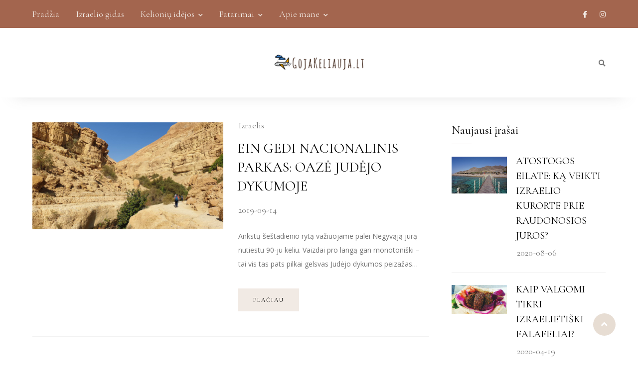

--- FILE ---
content_type: text/html; charset=UTF-8
request_url: https://www.gojakeliauja.lt/page/2/
body_size: 24905
content:

<!DOCTYPE html>
<html lang="lt-LT">
	<head>
		<meta charset="UTF-8"/>
		<meta name="viewport" content="width=device-width, initial-scale=1.0" />
		<link rel="pingback" href="https://www.gojakeliauja.lt/xmlrpc.php"/>
		<meta name='robots' content='index, follow, max-image-preview:large, max-snippet:-1, max-video-preview:-1' />

            <script data-no-defer="1" data-ezscrex="false" data-cfasync="false" data-pagespeed-no-defer data-cookieconsent="ignore">
                var ctPublicFunctions = {"_ajax_nonce":"a6c41fef36","_rest_nonce":"7fab817bb0","_ajax_url":"\/wp-admin\/admin-ajax.php","_rest_url":"https:\/\/www.gojakeliauja.lt\/wp-json\/","data__cookies_type":"none","data__ajax_type":"rest","data__bot_detector_enabled":"1","data__frontend_data_log_enabled":1,"cookiePrefix":"","wprocket_detected":false,"host_url":"www.gojakeliauja.lt","text__ee_click_to_select":"Click to select the whole data","text__ee_original_email":"The complete one is","text__ee_got_it":"Got it","text__ee_blocked":"Blocked","text__ee_cannot_connect":"Cannot connect","text__ee_cannot_decode":"Can not decode email. Unknown reason","text__ee_email_decoder":"CleanTalk email decoder","text__ee_wait_for_decoding":"The magic is on the way!","text__ee_decoding_process":"Please wait a few seconds while we decode the contact data."}
            </script>
        
            <script data-no-defer="1" data-ezscrex="false" data-cfasync="false" data-pagespeed-no-defer data-cookieconsent="ignore">
                var ctPublic = {"_ajax_nonce":"a6c41fef36","settings__forms__check_internal":"0","settings__forms__check_external":"0","settings__forms__force_protection":0,"settings__forms__search_test":"1","settings__data__bot_detector_enabled":"1","settings__sfw__anti_crawler":0,"blog_home":"https:\/\/www.gojakeliauja.lt\/","pixel__setting":"3","pixel__enabled":true,"pixel__url":null,"data__email_check_before_post":"1","data__email_check_exist_post":0,"data__cookies_type":"none","data__key_is_ok":true,"data__visible_fields_required":true,"wl_brandname":"Anti-Spam by CleanTalk","wl_brandname_short":"CleanTalk","ct_checkjs_key":"771cfa3b12f56d4eba56d70b183f98af2ebc787ae350fcd556b2f1d739012935","emailEncoderPassKey":"1d33c763889917fb1e334ccc01298bf2","bot_detector_forms_excluded":"W10=","advancedCacheExists":false,"varnishCacheExists":false,"wc_ajax_add_to_cart":false,"theRealPerson":{"phrases":{"trpHeading":"The Real Person Badge!","trpContent1":"The commenter acts as a real person and verified as not a bot.","trpContent2":"Passed all tests against spam bots. Anti-Spam by CleanTalk.","trpContentLearnMore":"Learn more"},"trpContentLink":"https:\/\/cleantalk.org\/the-real-person?utm_id=&amp;utm_term=&amp;utm_source=admin_side&amp;utm_medium=trp_badge&amp;utm_content=trp_badge_link_click&amp;utm_campaign=apbct_links","imgPersonUrl":"https:\/\/www.gojakeliauja.lt\/wp-content\/plugins\/cleantalk-spam-protect\/css\/images\/real_user.svg","imgShieldUrl":"https:\/\/www.gojakeliauja.lt\/wp-content\/plugins\/cleantalk-spam-protect\/css\/images\/shield.svg"}}
            </script>
        
	<!-- This site is optimized with the Yoast SEO plugin v26.2 - https://yoast.com/wordpress/plugins/seo/ -->
	<title>Pradžia - Goja keliauja</title>
	<link rel="canonical" href="https://www.gojakeliauja.lt/" />
	<meta property="og:locale" content="lt_LT" />
	<meta property="og:type" content="website" />
	<meta property="og:title" content="Pradžia - Goja keliauja" />
	<meta property="og:url" content="https://www.gojakeliauja.lt/" />
	<meta property="og:site_name" content="Goja keliauja" />
	<meta property="article:modified_time" content="2023-07-14T15:56:59+00:00" />
	<meta name="twitter:card" content="summary_large_image" />
	<script type="application/ld+json" class="yoast-schema-graph">{"@context":"https://schema.org","@graph":[{"@type":"WebPage","@id":"https://www.gojakeliauja.lt/","url":"https://www.gojakeliauja.lt/","name":"Pradžia - Goja keliauja","isPartOf":{"@id":"https://www.gojakeliauja.lt/#website"},"about":{"@id":"https://www.gojakeliauja.lt/#/schema/person/a4a90e0aa29bb9ceac2aeabb8a257bd8"},"datePublished":"2021-03-06T15:42:13+00:00","dateModified":"2023-07-14T15:56:59+00:00","breadcrumb":{"@id":"https://www.gojakeliauja.lt/#breadcrumb"},"inLanguage":"lt-LT","potentialAction":[{"@type":"ReadAction","target":["https://www.gojakeliauja.lt/"]}]},{"@type":"BreadcrumbList","@id":"https://www.gojakeliauja.lt/#breadcrumb","itemListElement":[{"@type":"ListItem","position":1,"name":"Pradžia"}]},{"@type":"WebSite","@id":"https://www.gojakeliauja.lt/#website","url":"https://www.gojakeliauja.lt/","name":"Goja keliauja","description":"Kelionių tinklaraštis apie savarankiškas, mažo biudžeto keliones, tikros kelionių istorijos ir nuotykiai iš Izraelio bei plačiojo pasaulio!","publisher":{"@id":"https://www.gojakeliauja.lt/#/schema/person/a4a90e0aa29bb9ceac2aeabb8a257bd8"},"potentialAction":[{"@type":"SearchAction","target":{"@type":"EntryPoint","urlTemplate":"https://www.gojakeliauja.lt/?s={search_term_string}"},"query-input":{"@type":"PropertyValueSpecification","valueRequired":true,"valueName":"search_term_string"}}],"inLanguage":"lt-LT"},{"@type":["Person","Organization"],"@id":"https://www.gojakeliauja.lt/#/schema/person/a4a90e0aa29bb9ceac2aeabb8a257bd8","name":"gojakel","image":{"@type":"ImageObject","inLanguage":"lt-LT","@id":"https://www.gojakeliauja.lt/#/schema/person/image/","url":"https://www.gojakeliauja.lt/wp-content/uploads/2023/07/cropped-logo.png","contentUrl":"https://www.gojakeliauja.lt/wp-content/uploads/2023/07/cropped-logo.png","width":740,"height":163,"caption":"gojakel"},"logo":{"@id":"https://www.gojakeliauja.lt/#/schema/person/image/"},"sameAs":["https://www.gojakeliauja.lt"]}]}</script>
	<!-- / Yoast SEO plugin. -->


<link rel='dns-prefetch' href='//fd.cleantalk.org' />
<link rel='dns-prefetch' href='//fonts.googleapis.com' />
<link rel="alternate" type="application/rss+xml" title="Goja keliauja &raquo; Įrašų RSS srautas" href="https://www.gojakeliauja.lt/feed/" />
<link rel="alternate" type="application/rss+xml" title="Goja keliauja &raquo; Komentarų RSS srautas" href="https://www.gojakeliauja.lt/comments/feed/" />
<link rel="alternate" title="oEmbed (JSON)" type="application/json+oembed" href="https://www.gojakeliauja.lt/wp-json/oembed/1.0/embed?url=https%3A%2F%2Fwww.gojakeliauja.lt%2F" />
<link rel="alternate" title="oEmbed (XML)" type="text/xml+oembed" href="https://www.gojakeliauja.lt/wp-json/oembed/1.0/embed?url=https%3A%2F%2Fwww.gojakeliauja.lt%2F&#038;format=xml" />
<style id='wp-img-auto-sizes-contain-inline-css' type='text/css'>
img:is([sizes=auto i],[sizes^="auto," i]){contain-intrinsic-size:3000px 1500px}
/*# sourceURL=wp-img-auto-sizes-contain-inline-css */
</style>

<link rel='stylesheet' id='sbi_styles-css' href='https://www.gojakeliauja.lt/wp-content/plugins/instagram-feed/css/sbi-styles.min.css?ver=6.9.1' type='text/css' media='all' />
<link rel='stylesheet' id='hope-core-css' href='https://www.gojakeliauja.lt/wp-content/plugins/hope-core/assets/css/hope-core.min.css?ver=1.0.1' type='text/css' media='all' />
<style id='wp-emoji-styles-inline-css' type='text/css'>

	img.wp-smiley, img.emoji {
		display: inline !important;
		border: none !important;
		box-shadow: none !important;
		height: 1em !important;
		width: 1em !important;
		margin: 0 0.07em !important;
		vertical-align: -0.1em !important;
		background: none !important;
		padding: 0 !important;
	}
/*# sourceURL=wp-emoji-styles-inline-css */
</style>
<link rel='stylesheet' id='wp-block-library-css' href='https://www.gojakeliauja.lt/wp-includes/css/dist/block-library/style.min.css?ver=6.9' type='text/css' media='all' />
<style id='wp-block-heading-inline-css' type='text/css'>
h1:where(.wp-block-heading).has-background,h2:where(.wp-block-heading).has-background,h3:where(.wp-block-heading).has-background,h4:where(.wp-block-heading).has-background,h5:where(.wp-block-heading).has-background,h6:where(.wp-block-heading).has-background{padding:1.25em 2.375em}h1.has-text-align-left[style*=writing-mode]:where([style*=vertical-lr]),h1.has-text-align-right[style*=writing-mode]:where([style*=vertical-rl]),h2.has-text-align-left[style*=writing-mode]:where([style*=vertical-lr]),h2.has-text-align-right[style*=writing-mode]:where([style*=vertical-rl]),h3.has-text-align-left[style*=writing-mode]:where([style*=vertical-lr]),h3.has-text-align-right[style*=writing-mode]:where([style*=vertical-rl]),h4.has-text-align-left[style*=writing-mode]:where([style*=vertical-lr]),h4.has-text-align-right[style*=writing-mode]:where([style*=vertical-rl]),h5.has-text-align-left[style*=writing-mode]:where([style*=vertical-lr]),h5.has-text-align-right[style*=writing-mode]:where([style*=vertical-rl]),h6.has-text-align-left[style*=writing-mode]:where([style*=vertical-lr]),h6.has-text-align-right[style*=writing-mode]:where([style*=vertical-rl]){rotate:180deg}
/*# sourceURL=https://www.gojakeliauja.lt/wp-includes/blocks/heading/style.min.css */
</style>
<style id='wp-block-list-inline-css' type='text/css'>
ol,ul{box-sizing:border-box}:root :where(.wp-block-list.has-background){padding:1.25em 2.375em}
/*# sourceURL=https://www.gojakeliauja.lt/wp-includes/blocks/list/style.min.css */
</style>
<style id='wp-block-search-inline-css' type='text/css'>
.wp-block-search__button{margin-left:10px;word-break:normal}.wp-block-search__button.has-icon{line-height:0}.wp-block-search__button svg{height:1.25em;min-height:24px;min-width:24px;width:1.25em;fill:currentColor;vertical-align:text-bottom}:where(.wp-block-search__button){border:1px solid #ccc;padding:6px 10px}.wp-block-search__inside-wrapper{display:flex;flex:auto;flex-wrap:nowrap;max-width:100%}.wp-block-search__label{width:100%}.wp-block-search.wp-block-search__button-only .wp-block-search__button{box-sizing:border-box;display:flex;flex-shrink:0;justify-content:center;margin-left:0;max-width:100%}.wp-block-search.wp-block-search__button-only .wp-block-search__inside-wrapper{min-width:0!important;transition-property:width}.wp-block-search.wp-block-search__button-only .wp-block-search__input{flex-basis:100%;transition-duration:.3s}.wp-block-search.wp-block-search__button-only.wp-block-search__searchfield-hidden,.wp-block-search.wp-block-search__button-only.wp-block-search__searchfield-hidden .wp-block-search__inside-wrapper{overflow:hidden}.wp-block-search.wp-block-search__button-only.wp-block-search__searchfield-hidden .wp-block-search__input{border-left-width:0!important;border-right-width:0!important;flex-basis:0;flex-grow:0;margin:0;min-width:0!important;padding-left:0!important;padding-right:0!important;width:0!important}:where(.wp-block-search__input){appearance:none;border:1px solid #949494;flex-grow:1;font-family:inherit;font-size:inherit;font-style:inherit;font-weight:inherit;letter-spacing:inherit;line-height:inherit;margin-left:0;margin-right:0;min-width:3rem;padding:8px;text-decoration:unset!important;text-transform:inherit}:where(.wp-block-search__button-inside .wp-block-search__inside-wrapper){background-color:#fff;border:1px solid #949494;box-sizing:border-box;padding:4px}:where(.wp-block-search__button-inside .wp-block-search__inside-wrapper) .wp-block-search__input{border:none;border-radius:0;padding:0 4px}:where(.wp-block-search__button-inside .wp-block-search__inside-wrapper) .wp-block-search__input:focus{outline:none}:where(.wp-block-search__button-inside .wp-block-search__inside-wrapper) :where(.wp-block-search__button){padding:4px 8px}.wp-block-search.aligncenter .wp-block-search__inside-wrapper{margin:auto}.wp-block[data-align=right] .wp-block-search.wp-block-search__button-only .wp-block-search__inside-wrapper{float:right}
/*# sourceURL=https://www.gojakeliauja.lt/wp-includes/blocks/search/style.min.css */
</style>
<style id='wp-block-search-theme-inline-css' type='text/css'>
.wp-block-search .wp-block-search__label{font-weight:700}.wp-block-search__button{border:1px solid #ccc;padding:.375em .625em}
/*# sourceURL=https://www.gojakeliauja.lt/wp-includes/blocks/search/theme.min.css */
</style>
<style id='wp-block-group-inline-css' type='text/css'>
.wp-block-group{box-sizing:border-box}:where(.wp-block-group.wp-block-group-is-layout-constrained){position:relative}
/*# sourceURL=https://www.gojakeliauja.lt/wp-includes/blocks/group/style.min.css */
</style>
<style id='wp-block-group-theme-inline-css' type='text/css'>
:where(.wp-block-group.has-background){padding:1.25em 2.375em}
/*# sourceURL=https://www.gojakeliauja.lt/wp-includes/blocks/group/theme.min.css */
</style>
<style id='wp-block-paragraph-inline-css' type='text/css'>
.is-small-text{font-size:.875em}.is-regular-text{font-size:1em}.is-large-text{font-size:2.25em}.is-larger-text{font-size:3em}.has-drop-cap:not(:focus):first-letter{float:left;font-size:8.4em;font-style:normal;font-weight:100;line-height:.68;margin:.05em .1em 0 0;text-transform:uppercase}body.rtl .has-drop-cap:not(:focus):first-letter{float:none;margin-left:.1em}p.has-drop-cap.has-background{overflow:hidden}:root :where(p.has-background){padding:1.25em 2.375em}:where(p.has-text-color:not(.has-link-color)) a{color:inherit}p.has-text-align-left[style*="writing-mode:vertical-lr"],p.has-text-align-right[style*="writing-mode:vertical-rl"]{rotate:180deg}
/*# sourceURL=https://www.gojakeliauja.lt/wp-includes/blocks/paragraph/style.min.css */
</style>
<style id='global-styles-inline-css' type='text/css'>
:root{--wp--preset--aspect-ratio--square: 1;--wp--preset--aspect-ratio--4-3: 4/3;--wp--preset--aspect-ratio--3-4: 3/4;--wp--preset--aspect-ratio--3-2: 3/2;--wp--preset--aspect-ratio--2-3: 2/3;--wp--preset--aspect-ratio--16-9: 16/9;--wp--preset--aspect-ratio--9-16: 9/16;--wp--preset--color--black: #000000;--wp--preset--color--cyan-bluish-gray: #abb8c3;--wp--preset--color--white: #ffffff;--wp--preset--color--pale-pink: #f78da7;--wp--preset--color--vivid-red: #cf2e2e;--wp--preset--color--luminous-vivid-orange: #ff6900;--wp--preset--color--luminous-vivid-amber: #fcb900;--wp--preset--color--light-green-cyan: #7bdcb5;--wp--preset--color--vivid-green-cyan: #00d084;--wp--preset--color--pale-cyan-blue: #8ed1fc;--wp--preset--color--vivid-cyan-blue: #0693e3;--wp--preset--color--vivid-purple: #9b51e0;--wp--preset--color--alabaster: #fafafa;--wp--preset--color--dawn-pink: #f1eae4;--wp--preset--color--soft-amber: #d8c7b7;--wp--preset--color--cape-palliser: #a3654e;--wp--preset--color--boulder: #757575;--wp--preset--gradient--vivid-cyan-blue-to-vivid-purple: linear-gradient(135deg,rgb(6,147,227) 0%,rgb(155,81,224) 100%);--wp--preset--gradient--light-green-cyan-to-vivid-green-cyan: linear-gradient(135deg,rgb(122,220,180) 0%,rgb(0,208,130) 100%);--wp--preset--gradient--luminous-vivid-amber-to-luminous-vivid-orange: linear-gradient(135deg,rgb(252,185,0) 0%,rgb(255,105,0) 100%);--wp--preset--gradient--luminous-vivid-orange-to-vivid-red: linear-gradient(135deg,rgb(255,105,0) 0%,rgb(207,46,46) 100%);--wp--preset--gradient--very-light-gray-to-cyan-bluish-gray: linear-gradient(135deg,rgb(238,238,238) 0%,rgb(169,184,195) 100%);--wp--preset--gradient--cool-to-warm-spectrum: linear-gradient(135deg,rgb(74,234,220) 0%,rgb(151,120,209) 20%,rgb(207,42,186) 40%,rgb(238,44,130) 60%,rgb(251,105,98) 80%,rgb(254,248,76) 100%);--wp--preset--gradient--blush-light-purple: linear-gradient(135deg,rgb(255,206,236) 0%,rgb(152,150,240) 100%);--wp--preset--gradient--blush-bordeaux: linear-gradient(135deg,rgb(254,205,165) 0%,rgb(254,45,45) 50%,rgb(107,0,62) 100%);--wp--preset--gradient--luminous-dusk: linear-gradient(135deg,rgb(255,203,112) 0%,rgb(199,81,192) 50%,rgb(65,88,208) 100%);--wp--preset--gradient--pale-ocean: linear-gradient(135deg,rgb(255,245,203) 0%,rgb(182,227,212) 50%,rgb(51,167,181) 100%);--wp--preset--gradient--electric-grass: linear-gradient(135deg,rgb(202,248,128) 0%,rgb(113,206,126) 100%);--wp--preset--gradient--midnight: linear-gradient(135deg,rgb(2,3,129) 0%,rgb(40,116,252) 100%);--wp--preset--font-size--small: 12px;--wp--preset--font-size--medium: 21px;--wp--preset--font-size--large: 30px;--wp--preset--font-size--x-large: 42px;--wp--preset--font-size--normal: 14px;--wp--preset--font-size--huge: 43px;--wp--preset--spacing--20: 0.44rem;--wp--preset--spacing--30: 0.67rem;--wp--preset--spacing--40: 1rem;--wp--preset--spacing--50: 1.5rem;--wp--preset--spacing--60: 2.25rem;--wp--preset--spacing--70: 3.38rem;--wp--preset--spacing--80: 5.06rem;--wp--preset--shadow--natural: 6px 6px 9px rgba(0, 0, 0, 0.2);--wp--preset--shadow--deep: 12px 12px 50px rgba(0, 0, 0, 0.4);--wp--preset--shadow--sharp: 6px 6px 0px rgba(0, 0, 0, 0.2);--wp--preset--shadow--outlined: 6px 6px 0px -3px rgb(255, 255, 255), 6px 6px rgb(0, 0, 0);--wp--preset--shadow--crisp: 6px 6px 0px rgb(0, 0, 0);}:where(.is-layout-flex){gap: 0.5em;}:where(.is-layout-grid){gap: 0.5em;}body .is-layout-flex{display: flex;}.is-layout-flex{flex-wrap: wrap;align-items: center;}.is-layout-flex > :is(*, div){margin: 0;}body .is-layout-grid{display: grid;}.is-layout-grid > :is(*, div){margin: 0;}:where(.wp-block-columns.is-layout-flex){gap: 2em;}:where(.wp-block-columns.is-layout-grid){gap: 2em;}:where(.wp-block-post-template.is-layout-flex){gap: 1.25em;}:where(.wp-block-post-template.is-layout-grid){gap: 1.25em;}.has-black-color{color: var(--wp--preset--color--black) !important;}.has-cyan-bluish-gray-color{color: var(--wp--preset--color--cyan-bluish-gray) !important;}.has-white-color{color: var(--wp--preset--color--white) !important;}.has-pale-pink-color{color: var(--wp--preset--color--pale-pink) !important;}.has-vivid-red-color{color: var(--wp--preset--color--vivid-red) !important;}.has-luminous-vivid-orange-color{color: var(--wp--preset--color--luminous-vivid-orange) !important;}.has-luminous-vivid-amber-color{color: var(--wp--preset--color--luminous-vivid-amber) !important;}.has-light-green-cyan-color{color: var(--wp--preset--color--light-green-cyan) !important;}.has-vivid-green-cyan-color{color: var(--wp--preset--color--vivid-green-cyan) !important;}.has-pale-cyan-blue-color{color: var(--wp--preset--color--pale-cyan-blue) !important;}.has-vivid-cyan-blue-color{color: var(--wp--preset--color--vivid-cyan-blue) !important;}.has-vivid-purple-color{color: var(--wp--preset--color--vivid-purple) !important;}.has-black-background-color{background-color: var(--wp--preset--color--black) !important;}.has-cyan-bluish-gray-background-color{background-color: var(--wp--preset--color--cyan-bluish-gray) !important;}.has-white-background-color{background-color: var(--wp--preset--color--white) !important;}.has-pale-pink-background-color{background-color: var(--wp--preset--color--pale-pink) !important;}.has-vivid-red-background-color{background-color: var(--wp--preset--color--vivid-red) !important;}.has-luminous-vivid-orange-background-color{background-color: var(--wp--preset--color--luminous-vivid-orange) !important;}.has-luminous-vivid-amber-background-color{background-color: var(--wp--preset--color--luminous-vivid-amber) !important;}.has-light-green-cyan-background-color{background-color: var(--wp--preset--color--light-green-cyan) !important;}.has-vivid-green-cyan-background-color{background-color: var(--wp--preset--color--vivid-green-cyan) !important;}.has-pale-cyan-blue-background-color{background-color: var(--wp--preset--color--pale-cyan-blue) !important;}.has-vivid-cyan-blue-background-color{background-color: var(--wp--preset--color--vivid-cyan-blue) !important;}.has-vivid-purple-background-color{background-color: var(--wp--preset--color--vivid-purple) !important;}.has-black-border-color{border-color: var(--wp--preset--color--black) !important;}.has-cyan-bluish-gray-border-color{border-color: var(--wp--preset--color--cyan-bluish-gray) !important;}.has-white-border-color{border-color: var(--wp--preset--color--white) !important;}.has-pale-pink-border-color{border-color: var(--wp--preset--color--pale-pink) !important;}.has-vivid-red-border-color{border-color: var(--wp--preset--color--vivid-red) !important;}.has-luminous-vivid-orange-border-color{border-color: var(--wp--preset--color--luminous-vivid-orange) !important;}.has-luminous-vivid-amber-border-color{border-color: var(--wp--preset--color--luminous-vivid-amber) !important;}.has-light-green-cyan-border-color{border-color: var(--wp--preset--color--light-green-cyan) !important;}.has-vivid-green-cyan-border-color{border-color: var(--wp--preset--color--vivid-green-cyan) !important;}.has-pale-cyan-blue-border-color{border-color: var(--wp--preset--color--pale-cyan-blue) !important;}.has-vivid-cyan-blue-border-color{border-color: var(--wp--preset--color--vivid-cyan-blue) !important;}.has-vivid-purple-border-color{border-color: var(--wp--preset--color--vivid-purple) !important;}.has-vivid-cyan-blue-to-vivid-purple-gradient-background{background: var(--wp--preset--gradient--vivid-cyan-blue-to-vivid-purple) !important;}.has-light-green-cyan-to-vivid-green-cyan-gradient-background{background: var(--wp--preset--gradient--light-green-cyan-to-vivid-green-cyan) !important;}.has-luminous-vivid-amber-to-luminous-vivid-orange-gradient-background{background: var(--wp--preset--gradient--luminous-vivid-amber-to-luminous-vivid-orange) !important;}.has-luminous-vivid-orange-to-vivid-red-gradient-background{background: var(--wp--preset--gradient--luminous-vivid-orange-to-vivid-red) !important;}.has-very-light-gray-to-cyan-bluish-gray-gradient-background{background: var(--wp--preset--gradient--very-light-gray-to-cyan-bluish-gray) !important;}.has-cool-to-warm-spectrum-gradient-background{background: var(--wp--preset--gradient--cool-to-warm-spectrum) !important;}.has-blush-light-purple-gradient-background{background: var(--wp--preset--gradient--blush-light-purple) !important;}.has-blush-bordeaux-gradient-background{background: var(--wp--preset--gradient--blush-bordeaux) !important;}.has-luminous-dusk-gradient-background{background: var(--wp--preset--gradient--luminous-dusk) !important;}.has-pale-ocean-gradient-background{background: var(--wp--preset--gradient--pale-ocean) !important;}.has-electric-grass-gradient-background{background: var(--wp--preset--gradient--electric-grass) !important;}.has-midnight-gradient-background{background: var(--wp--preset--gradient--midnight) !important;}.has-small-font-size{font-size: var(--wp--preset--font-size--small) !important;}.has-medium-font-size{font-size: var(--wp--preset--font-size--medium) !important;}.has-large-font-size{font-size: var(--wp--preset--font-size--large) !important;}.has-x-large-font-size{font-size: var(--wp--preset--font-size--x-large) !important;}
/*# sourceURL=global-styles-inline-css */
</style>

<style id='classic-theme-styles-inline-css' type='text/css'>
/*! This file is auto-generated */
.wp-block-button__link{color:#fff;background-color:#32373c;border-radius:9999px;box-shadow:none;text-decoration:none;padding:calc(.667em + 2px) calc(1.333em + 2px);font-size:1.125em}.wp-block-file__button{background:#32373c;color:#fff;text-decoration:none}
/*# sourceURL=/wp-includes/css/classic-themes.min.css */
</style>
<link rel='stylesheet' id='cleantalk-public-css-css' href='https://www.gojakeliauja.lt/wp-content/plugins/cleantalk-spam-protect/css/cleantalk-public.min.css?ver=6.66_1761127491' type='text/css' media='all' />
<link rel='stylesheet' id='cleantalk-email-decoder-css-css' href='https://www.gojakeliauja.lt/wp-content/plugins/cleantalk-spam-protect/css/cleantalk-email-decoder.min.css?ver=6.66_1761127491' type='text/css' media='all' />
<link rel='stylesheet' id='cleantalk-trp-css-css' href='https://www.gojakeliauja.lt/wp-content/plugins/cleantalk-spam-protect/css/cleantalk-trp.min.css?ver=6.66_1761127491' type='text/css' media='all' />
<link rel='stylesheet' id='hope_main_style-css' href='https://www.gojakeliauja.lt/wp-content/themes/hope-blog/assets/css/style.min.css?ver=1.1.1' type='text/css' media='all' />
<style id='hope_main_style-inline-css' type='text/css'>
@media (min-width:992px){ .header-minimal #header-main #site-logo,.header-minimal #header-main #site-logo img{max-width:125px;} .header-minimal #header-main #site-logo{padding-top:50px;padding-bottom:50px;} .header-blog #header-middle #site-logo,.header-blog #header-middle #site-logo img{max-width:180px;} .header-blog #header-middle #site-logo{padding-top:50px;padding-bottom:50px;} } @media (max-width: 992px){ #site-logo,#site-logo img{max-width:110px!important;} } #header-top{background-color:#a3654e;} #header-top-nav .header-menu > li > a{color:#f1eae4;} #header-top-nav .header-menu > li > a:hover,#header-top-nav .header-menu > li > a.active{color:#d8c7b7;} .header-minimal #header-main{background-color:#ffffff;} .header-blog #header-middle{background-color:#ffffff;} .header-blog #header-navigation{background-color:#ffffff;} .header-blog #header-navigation{border-color:#f2f2f2;} .header-menu > li > a,.header-menu > li.menu-item-has-children:after,.header-menu > li.page_item_has_children:after{color:#000000;} .header-menu > li > a:hover, .header-menu > li > a.active{color:#a3654e;} .header-menu li > ul{background-color:#ffffff;border-color:#f1eae4;} .header-menu li > ul li a{color:#000000;} .header-menu li > ul li a:hover{color:#000000;background-color:#fafafa;} .header-social li a,.header-icons li a{color:#757575;} .header-social li a:hover,.header-icons li a:hover{color:#a3654e;} .header-minimal #header-minimal-icons .header-icons{border-color:#757575;} .site-search-overlay.shown{background-color:rgba(0,0,0,0.95);} .site-search-overlay.shown #header-search input[type=text],.site-search-overlay.shown #header-search input[type=text]::-webkit-input-placeholder{color:#ffffff;} .site-search-overlay.shown .site-search-overlay-close{color:#ffffff;} .site-search-overlay.shown .site-search-overlay-close:hover{color:#a3654e;} @media (max-width: 992px){ .medium-header-container{border-color:#f2f2f2;} #mobile-nav-icon span{background-color:#000000;} #header-main-nav{background-color:#ffffff!important;} .header-menu > li > a{color:#000000!important;border-color:#f2f2f2!important;} .header-menu li .sub-drop-icon{color:#757575!important;} .header-menu li .sub-drop-icon.active, .header-menu li .sub-drop-icon:hover{color:#a3654e!important;} } #footer-instagram{background-color:#ffffff;} #footer-instagram #sb_instagram #sbi_load .sbi_follow_btn a, .hope-core-instagram-widget-feed #sb_instagram #sbi_load .sbi_follow_btn a{color:#000000!important;background-color:#f1eae4!important;} #footer-instagram #sb_instagram #sbi_load .sbi_follow_btn a:hover, #footer-instagram #sb_instagram #sbi_load .sbi_follow_btn a:focus, .hope-core-instagram-widget-feed #sb_instagram #sbi_load .sbi_follow_btn a:hover, .hope-core-instagram-widget-feed #sb_instagram #sbi_load .sbi_follow_btn a:focus{color:#000000!important;background-color:#d8c7b7!important;} #footer-main{background-color:#ffffff;} #footer-main .footer-widget-sidebar .sidebar-widget h3,#footer-main .footer-widget-sidebar .widget_rss h3 a{color:#000000;} #footer-bottom{background-color:#a3654e;} #footer-bottom-menu li a{color:#f1eae4;} #footer-bottom-menu li a:hover{color:#d8c7b7;} #footer-copyright{color:#f1eae4;} #footer-scroll-top{background-color:#d8c7b7;} #footer-scroll-top .fas{color:#ffffff;} .primary-button, .search-widget #searchsubmit, .sidebar-widget input[type=submit], .comment-respond .submit, .post-password-form input[type=submit], .widget_search .search-submit, .widget_product_search button, .wp-block-button .wp-block-button__link, .wp-block-search .wp-block-search__button, .featured-content-area .primary-button, .sticky .primary-button, .page-newsletter input[type=submit], .widget_mc4wp_form_widget input[type=submit], .search-results-intro .search-form .search-submit{background-color:#f1eae4!important;color:#000000!important;} .primary-button:hover, .search-widget #searchsubmit:hover, .sidebar-widget input[type=submit]:hover, .comment-respond .submit:hover, .post-password-form input[type=submit]:hover, .widget_search .search-submit:hover, .widget_product_search button:hover, .wp-block-button .wp-block-button__link:hover, .wp-block-search .wp-block-search__button:hover, .featured-content-area .primary-button:hover, .sticky .primary-button:hover, .page-newsletter input[type=submit]:hover, .widget_mc4wp_form_widget input[type=submit]:hover, .search-results-intro .search-form .search-submit:hover, .widget_hope_about_widget .about-widget-profile-image:hover{background-color:#d8c7b7!important;color:#000000!important;} .featured-content-area h2,.featured-content-area h2 a{color:#000000;} .featured-content-area h2 a:hover{color:#a3654e!important;} .featured-content-area .entry-category .post-categories li,.featured-content-area .entry-category .post-categories li a,a.featured-slide .entry-category .post-categories li{color:#757575;} .featured-content-area .entry-category .post-categories li:hover,.featured-content-area .entry-category .post-categories li a:hover,a.featured-slide .entry-category .post-categories li:hover{color:#a3654e!important;} .featured-content-area .entry-category .post-categories li:before{color:#a3654e;} .featured-content-area .entry-meta,.featured-content-area .entry-meta a{color:#757575;} .featured-content-area .entry-meta a:hover{color:#a3654e!important;} .featured-content-area p{color:#757575;} .slideshow-btn{background-color:#f1eae4;color:#757575;} .slideshow-btn:hover,.home-shop-testimonials .testimonial-slideshow-outer .slideshow-btn:hover{background-color:#d8c7b7;color:#757575;} .carousel .owl-dot{background-color:#ffffff;} .carousel .owl-dot.active{background-color:#a3654e;} .home-page-newsletter .page-newsletter{background-color:#fafafa;} .entry-title a,.single-entry-header h1{color:#000000;} .entry-title a:hover{color:#a3654e;} .entry-category .post-categories li a{color:#757575;} .entry-category .post-categories li a:hover{color:#a3654e!important;} .entry-category .post-categories li:before{color:#a3654e;} .entry-meta,.entry-meta a{color:#757575;} .entry-meta a:hover{color:#a3654e;} .post-list-item{border-color:#f2f2f2;} .sticky{background-color:#fafafa;} .wp-block-pullquote p:before{color:#a3654e;} .page-content blockquote,.wp-block-quote:not(.is-large):not(.is-style-large){border-color:#a3654e;} .single-post-meta .post-tags a,.sidebar-widget .tagcloud a,.wp-block-tag-cloud .tag-cloud-link{background-color:#fafafa!important;color:#a3654e!important;} .single-post-meta .post-tags a:hover,.sidebar-widget .tagcloud a:hover,.wp-block-tag-cloud .tag-cloud-link:hover{background-color:#f1eae4!important;color:#a3654e!important;} .post-author-content h4,.post-author-content h4 a{color:#000000;} .post-author-content h4 a:hover{color:#a3654e;} .post-author-content p{color:#757575;} .post-author-content .widget-social-icons li a{color:#757575;} .post-author-content .widget-social-icons li a:hover{color:#a3654e;} .single-post-main .page-newsletter{background-color:#fafafa;} .related-posts-heading h4,.post-comments-heading h4,.comments-area > .comment-respond .comment-reply-title{color:#000000;} .post-comments .comments-area{background-color:#fafafa;} .comment-author-name{color:#000000;} .comment-author-link:hover .comment-author-name,.wp-block-latest-comments__comment-meta .wp-block-latest-comments__comment-author:hover{color:#a3654e;} .comment-date{color:#757575;} .comment-main-right .page-content p{color:#757575;} .comment-body,.comment-respond{border-color:#f2f2f2;} .comment-main-content .reply .comment-reply-link{color:#000000;background-color:#f1eae4;} .comment-main-content .reply .comment-reply-link:hover{color:#000000;background-color:#d8c7b7;} .comment-form label,.comment-notes,.logged-in-as,.logged-in-as a{color:#757575;} .comment-form .input-field,.comment-form .input-textarea{background-color:#ffffff;} .post-navigation-item-icon p{color:#757575;} .post-navigation-item-icon:hover p{color:#000000;} .post-navigation-item-text h3{color:#000000;} .post-navigation-item-text:hover h3{color:#a3654e;} .sidebar-widget h3, .widget_rss h3 a, .widget_mc4wp_form_widget.sidebar-widget h3, .widget-title, .widgettitle{color:#000000;} .sidebar-widget h3:after, .widget-title:after, .widgettitle:after{background-color:#a3654e;} .hope-core-about-widget-profile{border-color:#f2f2f2;} .hope-core-about-widget-profile:hover{border-color:#d8c7b7;} .hope-core-widget-social-icons li a{color:#757575;} .hope-core-widget-social-icons li a:hover{color:#a3654e;} .widget_recent_entries li a, .hope-core-posts-widget-list li .entry-title, .hope-core-posts-widget-list li .entry-title a, .product_list_widget h4, .widget_recent_comments span, .widget_recent_comments .recentcomments .comment-author-link a, .widget_rss li > a{color:#000000;} .widget_recent_entries li a:hover, .hope-core-posts-widget-list li .entry-title a:hover, .product_list_widget li a:hover h4, .widget_recent_comments li:hover span, .widget_recent_comments .recentcomments .comment-author-link a:hover, .widget_rss li > a:hover{color:#a3654e;} .widget_recent_entries .post-date, .widget_recent_comments .recentcomments > a, .widget_rss li .rss-date{color:#757575;} .widget_categories li a, .widget_archive li a, .widget_pages li a, .widget_meta li a{color:#757575;} .widget_categories li a:hover, .widget_archive li a:hover, .widget_pages li a:hover, .widget_meta li a:hover{color:#a3654e;} .hope-core-posts-widget-list li, .product_list_widget li a, .sidebar-widget .cat-item, .sidebar-widget .page_item, .widget_archive li a, .widget_meta li, .sidebar-widget .recentcomments, .widget_recent_entries li, .widget_rss li, .widget_categories li, .widget_archive li{border-color:#f2f2f2!important;} .widget_mc4wp_form_widget{background-color:#fafafa;} .input-field, .input-textarea, .sidebar-widget input, .sidebar-widget select, .page-newsletter input[type=email],.page-newsletter input[type=text], .post-password-form input[type=password]{background-color:#ffffff;color:#f1eae4;} .input-field:hover, .input-field:focus, .input-textarea:hover, .input-textarea:focus, .sidebar-widget input:hover, .sidebar-widget input:focus, .sidebar-widget select:hover, .sidebar-widget select:focus, .page-newsletter input[type=email]:hover,.page-newsletter input[type=text]:hover, .page-newsletter input[type=email]:focus,.page-newsletter input[type=text]:focus, .post-password-form input[type=password]:hover, .post-password-form input[type=password]:focus{border-color:#d8c7b7;} .input-field, .input-field::placeholder, .input-textarea, .input-textarea::placeholder, .sidebar-widget input, .sidebar-widget input::placeholder, .sidebar-widget select, .page-newsletter input[type=email], .page-newsletter input[type=email]::placeholder, .page-newsletter input[type=text], .page-newsletter input[type=text]::placeholder, .post-password-form input[type=password], .post-password-form input[type=password]::placeholder{color:#757575;}
/*# sourceURL=hope_main_style-inline-css */
</style>
<link rel='stylesheet' id='hope_fonts-css' href='//fonts.googleapis.com/css?family=Cormorant+Garamond%3A400%7COpen+Sans%3A400%2C700&#038;ver=1.0' type='text/css' media='all' />
<link rel='stylesheet' id='heateor_sss_frontend_css-css' href='https://www.gojakeliauja.lt/wp-content/plugins/sassy-social-share/public/css/sassy-social-share-public.css?ver=3.3.79' type='text/css' media='all' />
<style id='heateor_sss_frontend_css-inline-css' type='text/css'>
.heateor_sss_button_instagram span.heateor_sss_svg,a.heateor_sss_instagram span.heateor_sss_svg{background:radial-gradient(circle at 30% 107%,#fdf497 0,#fdf497 5%,#fd5949 45%,#d6249f 60%,#285aeb 90%)}.heateor_sss_horizontal_sharing .heateor_sss_svg,.heateor_sss_standard_follow_icons_container .heateor_sss_svg{color:#fff;border-width:0px;border-style:solid;border-color:transparent}.heateor_sss_horizontal_sharing .heateorSssTCBackground{color:#666}.heateor_sss_horizontal_sharing span.heateor_sss_svg:hover,.heateor_sss_standard_follow_icons_container span.heateor_sss_svg:hover{border-color:transparent;}.heateor_sss_vertical_sharing span.heateor_sss_svg,.heateor_sss_floating_follow_icons_container span.heateor_sss_svg{color:#fff;border-width:0px;border-style:solid;border-color:transparent;}.heateor_sss_vertical_sharing .heateorSssTCBackground{color:#666;}.heateor_sss_vertical_sharing span.heateor_sss_svg:hover,.heateor_sss_floating_follow_icons_container span.heateor_sss_svg:hover{border-color:transparent;}@media screen and (max-width:783px) {.heateor_sss_vertical_sharing{display:none!important}}
/*# sourceURL=heateor_sss_frontend_css-inline-css */
</style>
<script type="text/javascript" src="https://www.gojakeliauja.lt/wp-content/plugins/cleantalk-spam-protect/js/apbct-public-bundle.min.js?ver=6.66_1761127491" id="apbct-public-bundle.min-js-js"></script>
<script type="text/javascript" src="https://fd.cleantalk.org/ct-bot-detector-wrapper.js?ver=6.66" id="ct_bot_detector-js" defer="defer" data-wp-strategy="defer"></script>
<script type="text/javascript" src="https://www.gojakeliauja.lt/wp-includes/js/jquery/jquery.min.js?ver=3.7.1" id="jquery-core-js"></script>
<script type="text/javascript" src="https://www.gojakeliauja.lt/wp-includes/js/jquery/jquery-migrate.min.js?ver=3.4.1" id="jquery-migrate-js"></script>
<link rel="https://api.w.org/" href="https://www.gojakeliauja.lt/wp-json/" /><link rel="alternate" title="JSON" type="application/json" href="https://www.gojakeliauja.lt/wp-json/wp/v2/pages/113" /><link rel="EditURI" type="application/rsd+xml" title="RSD" href="https://www.gojakeliauja.lt/xmlrpc.php?rsd" />
<meta name="generator" content="WordPress 6.9" />
<link rel='shortlink' href='https://www.gojakeliauja.lt/' />
<meta name="generator" content="Elementor 3.32.5; features: additional_custom_breakpoints; settings: css_print_method-external, google_font-enabled, font_display-swap">
			<style>
				.e-con.e-parent:nth-of-type(n+4):not(.e-lazyloaded):not(.e-no-lazyload),
				.e-con.e-parent:nth-of-type(n+4):not(.e-lazyloaded):not(.e-no-lazyload) * {
					background-image: none !important;
				}
				@media screen and (max-height: 1024px) {
					.e-con.e-parent:nth-of-type(n+3):not(.e-lazyloaded):not(.e-no-lazyload),
					.e-con.e-parent:nth-of-type(n+3):not(.e-lazyloaded):not(.e-no-lazyload) * {
						background-image: none !important;
					}
				}
				@media screen and (max-height: 640px) {
					.e-con.e-parent:nth-of-type(n+2):not(.e-lazyloaded):not(.e-no-lazyload),
					.e-con.e-parent:nth-of-type(n+2):not(.e-lazyloaded):not(.e-no-lazyload) * {
						background-image: none !important;
					}
				}
			</style>
			<link rel="icon" href="https://www.gojakeliauja.lt/wp-content/uploads/2023/07/cropped-cropped-logo-32x32.png" sizes="32x32" />
<link rel="icon" href="https://www.gojakeliauja.lt/wp-content/uploads/2023/07/cropped-cropped-logo-192x192.png" sizes="192x192" />
<link rel="apple-touch-icon" href="https://www.gojakeliauja.lt/wp-content/uploads/2023/07/cropped-cropped-logo-180x180.png" />
<meta name="msapplication-TileImage" content="https://www.gojakeliauja.lt/wp-content/uploads/2023/07/cropped-cropped-logo-270x270.png" />
	</head>

	<body class="home paged wp-singular page-template page-template-home page-template-home-php page page-id-113 wp-custom-logo wp-embed-responsive paged-2 page-paged-2 wp-theme-hope-blog elementor-default elementor-kit-973">
	
		
				
		<header id="site-header" class=" header-blog mobile-header-fixed header-top-shown">
		
			
<section id="header-top" class="header-width-narrow ">

	<div class="container">
	
		<div class="header-top-inside clearfix">
	
				
				<div class="header-top-left">
				
					<!-- header top navigation -->
					<nav id="header-top-nav">
						<ul id="header-top-menu" class="header-menu font-cormorant-reg clearfix"><li id="menu-item-5847" class="menu-item menu-item-type-post_type menu-item-object-page menu-item-home current-menu-item page_item page-item-113 current_page_item menu-item-5847"><a href="https://www.gojakeliauja.lt/" aria-current="page">Pradžia</a></li>
<li id="menu-item-6251" class="menu-item menu-item-type-custom menu-item-object-custom menu-item-6251"><a href="https://www.gojakeliauja.lt/category/izraelis/">Izraelio gidas</a></li>
<li id="menu-item-6227" class="menu-item menu-item-type-custom menu-item-object-custom menu-item-has-children menu-item-6227"><a href="#">Kelionių idėjos</a>
<ul class="sub-menu">
	<li id="menu-item-6228" class="menu-item menu-item-type-custom menu-item-object-custom menu-item-has-children menu-item-6228"><a href="#">Europa</a>
	<ul class="sub-menu">
		<li id="menu-item-6229" class="menu-item menu-item-type-taxonomy menu-item-object-category menu-item-6229"><a href="https://www.gojakeliauja.lt/category/austrija/">Austrija</a></li>
		<li id="menu-item-6230" class="menu-item menu-item-type-taxonomy menu-item-object-category menu-item-6230"><a href="https://www.gojakeliauja.lt/category/bosnija-ir-hercegovina/">Bosnija ir Hercegovina</a></li>
		<li id="menu-item-6231" class="menu-item menu-item-type-taxonomy menu-item-object-category menu-item-6231"><a href="https://www.gojakeliauja.lt/category/kroatija/">Kroatija</a></li>
		<li id="menu-item-6232" class="menu-item menu-item-type-taxonomy menu-item-object-category menu-item-6232"><a href="https://www.gojakeliauja.lt/category/lietuva/">Lietuva</a></li>
		<li id="menu-item-6233" class="menu-item menu-item-type-taxonomy menu-item-object-category menu-item-6233"><a href="https://www.gojakeliauja.lt/category/prancuzija/">Prancūzija</a></li>
		<li id="menu-item-6234" class="menu-item menu-item-type-taxonomy menu-item-object-category menu-item-6234"><a href="https://www.gojakeliauja.lt/category/slovakija/">Slovakija</a></li>
		<li id="menu-item-6235" class="menu-item menu-item-type-taxonomy menu-item-object-category menu-item-6235"><a href="https://www.gojakeliauja.lt/category/slovenija/">Slovėnija</a></li>
		<li id="menu-item-6236" class="menu-item menu-item-type-taxonomy menu-item-object-category menu-item-6236"><a href="https://www.gojakeliauja.lt/category/sveicarija/">Šveicarija</a></li>
	</ul>
</li>
	<li id="menu-item-6238" class="menu-item menu-item-type-custom menu-item-object-custom menu-item-has-children menu-item-6238"><a href="#">Artimieji Rytai</a>
	<ul class="sub-menu">
		<li id="menu-item-6240" class="menu-item menu-item-type-taxonomy menu-item-object-category menu-item-6240"><a href="https://www.gojakeliauja.lt/category/egiptas/">Egiptas</a></li>
		<li id="menu-item-6241" class="menu-item menu-item-type-taxonomy menu-item-object-category menu-item-6241"><a href="https://www.gojakeliauja.lt/category/izraelis/">Izraelis</a></li>
		<li id="menu-item-6243" class="menu-item menu-item-type-taxonomy menu-item-object-category menu-item-6243"><a href="https://www.gojakeliauja.lt/category/jordanija/">Jordanija</a></li>
		<li id="menu-item-6242" class="menu-item menu-item-type-taxonomy menu-item-object-category menu-item-6242"><a href="https://www.gojakeliauja.lt/category/palestina/">Palestina</a></li>
	</ul>
</li>
	<li id="menu-item-6239" class="menu-item menu-item-type-custom menu-item-object-custom menu-item-has-children menu-item-6239"><a href="#">Azija</a>
	<ul class="sub-menu">
		<li id="menu-item-6244" class="menu-item menu-item-type-taxonomy menu-item-object-category menu-item-6244"><a href="https://www.gojakeliauja.lt/category/indija/">Indija</a></li>
		<li id="menu-item-6246" class="menu-item menu-item-type-taxonomy menu-item-object-category menu-item-6246"><a href="https://www.gojakeliauja.lt/category/kambodza/">Kambodža</a></li>
		<li id="menu-item-6245" class="menu-item menu-item-type-taxonomy menu-item-object-category menu-item-6245"><a href="https://www.gojakeliauja.lt/category/laosas/">Laosas</a></li>
		<li id="menu-item-6247" class="menu-item menu-item-type-taxonomy menu-item-object-category menu-item-6247"><a href="https://www.gojakeliauja.lt/category/mianmaras/">Mianmaras</a></li>
		<li id="menu-item-6248" class="menu-item menu-item-type-taxonomy menu-item-object-category menu-item-6248"><a href="https://www.gojakeliauja.lt/category/tailandas/">Tailandas</a></li>
		<li id="menu-item-6249" class="menu-item menu-item-type-taxonomy menu-item-object-category menu-item-6249"><a href="https://www.gojakeliauja.lt/category/vietnamas/">Vietnamas</a></li>
	</ul>
</li>
</ul>
</li>
<li id="menu-item-5937" class="menu-item menu-item-type-post_type menu-item-object-page menu-item-has-children menu-item-5937"><a href="https://www.gojakeliauja.lt/apgyvendinimas/">Patarimai</a>
<ul class="sub-menu">
	<li id="menu-item-5866" class="menu-item menu-item-type-post_type menu-item-object-page menu-item-5866"><a href="https://www.gojakeliauja.lt/apgyvendinimas/">Apgyvendinimas</a></li>
	<li id="menu-item-5867" class="menu-item menu-item-type-post_type menu-item-object-page menu-item-5867"><a href="https://www.gojakeliauja.lt/skrydziai/">Skrydžiai</a></li>
	<li id="menu-item-5870" class="menu-item menu-item-type-post_type menu-item-object-page menu-item-5870"><a href="https://www.gojakeliauja.lt/transportas/">Transportas</a></li>
</ul>
</li>
<li id="menu-item-5846" class="menu-item menu-item-type-post_type menu-item-object-page menu-item-has-children menu-item-5846"><a href="https://www.gojakeliauja.lt/apie-mane/">Apie mane</a>
<ul class="sub-menu">
	<li id="menu-item-5868" class="menu-item menu-item-type-post_type menu-item-object-page menu-item-5868"><a href="https://www.gojakeliauja.lt/kontaktai/">Kontaktai</a></li>
</ul>
</li>
</ul>					</nav>
				
				</div>
			
					
					
				<div class="header-top-right">
				
								
						<ul class="header-social clearfix">
									
			<li>
				<a href="https://www.facebook.com/gojakeliauja.lt" target="_blank">
					<i class="fab fa-facebook-f"></i>
				</a>
			</li>
			
				
			<li>
				<a href="https://www.instagram.com/akvile_benhaim/" target="_blank">
					<i class="fab fa-instagram"></i>
				</a>
			</li>
			
								</ul>
					
										
							
						<ul class="header-icons clearfix  hidden-xlarge">
						
													
														
								<li class="header-icon-search"><a><i class="fas fa-search"></i></a></li>
							
							
						</ul>
					
									
				</div>
			
					
		</div>

	</div>
	
</section>
<!-- #header-top -->
<section id="header-main" class="header-width-narrow">

	<div id="header-middle">
	
		<div class="container">
		
			<div class="medium-header-container clearfix">
			
							
				
<a href="https://www.gojakeliauja.lt/" id="site-logo">
	<img src="https://www.gojakeliauja.lt/wp-content/uploads/2023/07/cropped-logo.png" alt="Goja keliauja">
</a>
<!-- #site-logo -->
				<div id="mobile-nav-button">
	<div id="mobile-nav-icon">
		<span></span>
		<span></span>
		<span></span>
		<span></span>
	</div>
</div>
<!-- #mobile-nav-button -->				
								
					<div id="header-middle-right">
					
						<ul class="header-icons clearfix">
						
														
														
								<li class="header-icon-search"><a><i class="fas fa-search"></i></a></li>
							
							
						</ul>
					
					</div>
				
								
				

	<div class="site-search-overlay">
	
		<form id="header-search" role="search" method="get" action="https://www.gojakeliauja.lt/">
			<input type="text" placeholder="Ieškoti..." class="font-cormorant-reg" name="s" id="s" />
		</form>
		
		<div class="site-search-overlay-close"><i class="fas fa-times"></i></div>
	
	</div>

				
			</div>

		</div>
		
	</div>
	<!-- #header-middle -->

	<div id="header-navigation" class="header-main-navigation-hidden ">
	
		<div class="container">
			
			
<nav id="header-main-nav" class="hidden-xlarge">
	<ul id="header-main-menu" class="header-menu font-cormorant-reg clearfix"><li class="menu-item menu-item-type-post_type menu-item-object-page menu-item-home current-menu-item page_item page-item-113 current_page_item menu-item-5847"><a href="https://www.gojakeliauja.lt/" aria-current="page">Pradžia</a></li>
<li class="menu-item menu-item-type-custom menu-item-object-custom menu-item-6251"><a href="https://www.gojakeliauja.lt/category/izraelis/">Izraelio gidas</a></li>
<li class="menu-item menu-item-type-custom menu-item-object-custom menu-item-has-children menu-item-6227"><a href="#">Kelionių idėjos</a>
<ul class="sub-menu">
	<li class="menu-item menu-item-type-custom menu-item-object-custom menu-item-has-children menu-item-6228"><a href="#">Europa</a>
	<ul class="sub-menu">
		<li class="menu-item menu-item-type-taxonomy menu-item-object-category menu-item-6229"><a href="https://www.gojakeliauja.lt/category/austrija/">Austrija</a></li>
		<li class="menu-item menu-item-type-taxonomy menu-item-object-category menu-item-6230"><a href="https://www.gojakeliauja.lt/category/bosnija-ir-hercegovina/">Bosnija ir Hercegovina</a></li>
		<li class="menu-item menu-item-type-taxonomy menu-item-object-category menu-item-6231"><a href="https://www.gojakeliauja.lt/category/kroatija/">Kroatija</a></li>
		<li class="menu-item menu-item-type-taxonomy menu-item-object-category menu-item-6232"><a href="https://www.gojakeliauja.lt/category/lietuva/">Lietuva</a></li>
		<li class="menu-item menu-item-type-taxonomy menu-item-object-category menu-item-6233"><a href="https://www.gojakeliauja.lt/category/prancuzija/">Prancūzija</a></li>
		<li class="menu-item menu-item-type-taxonomy menu-item-object-category menu-item-6234"><a href="https://www.gojakeliauja.lt/category/slovakija/">Slovakija</a></li>
		<li class="menu-item menu-item-type-taxonomy menu-item-object-category menu-item-6235"><a href="https://www.gojakeliauja.lt/category/slovenija/">Slovėnija</a></li>
		<li class="menu-item menu-item-type-taxonomy menu-item-object-category menu-item-6236"><a href="https://www.gojakeliauja.lt/category/sveicarija/">Šveicarija</a></li>
	</ul>
</li>
	<li class="menu-item menu-item-type-custom menu-item-object-custom menu-item-has-children menu-item-6238"><a href="#">Artimieji Rytai</a>
	<ul class="sub-menu">
		<li class="menu-item menu-item-type-taxonomy menu-item-object-category menu-item-6240"><a href="https://www.gojakeliauja.lt/category/egiptas/">Egiptas</a></li>
		<li class="menu-item menu-item-type-taxonomy menu-item-object-category menu-item-6241"><a href="https://www.gojakeliauja.lt/category/izraelis/">Izraelis</a></li>
		<li class="menu-item menu-item-type-taxonomy menu-item-object-category menu-item-6243"><a href="https://www.gojakeliauja.lt/category/jordanija/">Jordanija</a></li>
		<li class="menu-item menu-item-type-taxonomy menu-item-object-category menu-item-6242"><a href="https://www.gojakeliauja.lt/category/palestina/">Palestina</a></li>
	</ul>
</li>
	<li class="menu-item menu-item-type-custom menu-item-object-custom menu-item-has-children menu-item-6239"><a href="#">Azija</a>
	<ul class="sub-menu">
		<li class="menu-item menu-item-type-taxonomy menu-item-object-category menu-item-6244"><a href="https://www.gojakeliauja.lt/category/indija/">Indija</a></li>
		<li class="menu-item menu-item-type-taxonomy menu-item-object-category menu-item-6246"><a href="https://www.gojakeliauja.lt/category/kambodza/">Kambodža</a></li>
		<li class="menu-item menu-item-type-taxonomy menu-item-object-category menu-item-6245"><a href="https://www.gojakeliauja.lt/category/laosas/">Laosas</a></li>
		<li class="menu-item menu-item-type-taxonomy menu-item-object-category menu-item-6247"><a href="https://www.gojakeliauja.lt/category/mianmaras/">Mianmaras</a></li>
		<li class="menu-item menu-item-type-taxonomy menu-item-object-category menu-item-6248"><a href="https://www.gojakeliauja.lt/category/tailandas/">Tailandas</a></li>
		<li class="menu-item menu-item-type-taxonomy menu-item-object-category menu-item-6249"><a href="https://www.gojakeliauja.lt/category/vietnamas/">Vietnamas</a></li>
	</ul>
</li>
</ul>
</li>
<li class="menu-item menu-item-type-post_type menu-item-object-page menu-item-has-children menu-item-5937"><a href="https://www.gojakeliauja.lt/apgyvendinimas/">Patarimai</a>
<ul class="sub-menu">
	<li class="menu-item menu-item-type-post_type menu-item-object-page menu-item-5866"><a href="https://www.gojakeliauja.lt/apgyvendinimas/">Apgyvendinimas</a></li>
	<li class="menu-item menu-item-type-post_type menu-item-object-page menu-item-5867"><a href="https://www.gojakeliauja.lt/skrydziai/">Skrydžiai</a></li>
	<li class="menu-item menu-item-type-post_type menu-item-object-page menu-item-5870"><a href="https://www.gojakeliauja.lt/transportas/">Transportas</a></li>
</ul>
</li>
<li class="menu-item menu-item-type-post_type menu-item-object-page menu-item-has-children menu-item-5846"><a href="https://www.gojakeliauja.lt/apie-mane/">Apie mane</a>
<ul class="sub-menu">
	<li class="menu-item menu-item-type-post_type menu-item-object-page menu-item-5868"><a href="https://www.gojakeliauja.lt/kontaktai/">Kontaktai</a></li>
</ul>
</li>
</ul></nav>
<!-- #header-main-nav -->		
		</div>
		
	</div>
	<!-- #header-navigation -->

</section>
<!-- #header-main -->		
		</header>
		<!-- #site-header -->
<div id="main-content">

		
		
		
	

	
		
		<section class="page-section">
		
			<div class="container">
				
				<div class="row">
					
					<!-- page content -->
					<div class="col-xlarge-9-2 col-medium-8   ">
						
						<ul class="row post-list wide-small-image-half post-list-small-alternate ">				
				<li class="col-xlarge-12">
				
					<article id="post-4998" class="post-list-item post-list-item-left post-4998 post type-post status-publish format-gallery has-post-thumbnail hentry category-izraelis post_format-post-format-gallery">
				
						<div class="row">
					
												
								<div class="col-xlarge-6">
						
									<div class="post-thumbnail">
									
										<a href="https://www.gojakeliauja.lt/ein-gedi-nacionalinis-parkas-gamtos-oaze-judejo-dykumoje/">										
											<img width="2560" height="1440" src="https://www.gojakeliauja.lt/wp-content/uploads/2019/09/zygis2-scaled.jpg" class="image wp-post-image" alt="eina gedi" decoding="async" srcset="https://www.gojakeliauja.lt/wp-content/uploads/2019/09/zygis2-scaled.jpg 2560w, https://www.gojakeliauja.lt/wp-content/uploads/2019/09/zygis2-300x169.jpg 300w, https://www.gojakeliauja.lt/wp-content/uploads/2019/09/zygis2-1024x576.jpg 1024w, https://www.gojakeliauja.lt/wp-content/uploads/2019/09/zygis2-768x432.jpg 768w, https://www.gojakeliauja.lt/wp-content/uploads/2019/09/zygis2-1536x864.jpg 1536w, https://www.gojakeliauja.lt/wp-content/uploads/2019/09/zygis2-2048x1152.jpg 2048w" sizes="(max-width: 2560px) 100vw, 2560px" />										
										</a>									
									</div>
									<!-- .post-thumbnail -->
									
								</div>
							
														
							<div class="col-xlarge-6">
							
															
									<header class="entry-header ">
									
																			
											<div class="entry-category">
											
												<ul class="post-categories clearfix">
												
																										
														<li class="cat-links font-cormorant-reg">
															<a href="https://www.gojakeliauja.lt/category/izraelis/">
																Izraelis															</a>
														</li>
														
																										
												</ul>
												
											</div>
										
																			
																			
											<h3 class="entry-title font-cormorant-reg">
											
												<a href="https://www.gojakeliauja.lt/ein-gedi-nacionalinis-parkas-gamtos-oaze-judejo-dykumoje/">
												
													EIN GEDI NACIONALINIS PARKAS: OAZĖ JUDĖJO DYKUMOJE													
												</a>
												
											</h3>
										
																				
																				
											<div class="entry-meta font-cormorant-reg clearfix">
											
												
																								
													<time class="entry-date" datetime="2019-09-14">2019-09-14</time>

																								
											</div>
										
										
									</header>
									<!-- .entry-header -->
								
																
																
									<div class="entry-content page-content">
									
										<p>Ankstų šeštadienio rytą važiuojame palei Negyvąją jūrą nutiestu 90-ju keliu. Vaizdai pro langą gan monotoniški – tai vis tas pats pilkai gelsvas Judėjo dykumos peizažas&hellip;</p>
										
									</div>
									<!-- .entry-content -->
								
																
																
									<div class="entry-button">
									
										<a href="https://www.gojakeliauja.lt/ein-gedi-nacionalinis-parkas-gamtos-oaze-judejo-dykumoje/" class="primary-button font-cormorant-reg hov-bk">
											Plačiau										</a>
									
									</div>
									<!-- .entry-button -->
								
															
							</div>
						
						</div>

					</article>
					<!-- .post-list-item -->
				
				</li>
				
								
				<li class="col-xlarge-12">
				
					<article id="post-4858" class="post-list-item post-list-item-left post-4858 post type-post status-publish format-gallery has-post-thumbnail hentry category-lietuva post_format-post-format-gallery">
				
						<div class="row">
					
												
								<div class="col-xlarge-6">
						
									<div class="post-thumbnail">
									
										<a href="https://www.gojakeliauja.lt/is-pajurio-i-vilniu-panemunes-keliu-pilys-ir-ne-tik/">										
											<img width="2320" height="1305" src="https://www.gojakeliauja.lt/wp-content/uploads/2019/08/nemunas.jpg" class="image wp-post-image" alt="" decoding="async" srcset="https://www.gojakeliauja.lt/wp-content/uploads/2019/08/nemunas.jpg 2320w, https://www.gojakeliauja.lt/wp-content/uploads/2019/08/nemunas-300x169.jpg 300w, https://www.gojakeliauja.lt/wp-content/uploads/2019/08/nemunas-1024x576.jpg 1024w, https://www.gojakeliauja.lt/wp-content/uploads/2019/08/nemunas-768x432.jpg 768w, https://www.gojakeliauja.lt/wp-content/uploads/2019/08/nemunas-1536x864.jpg 1536w, https://www.gojakeliauja.lt/wp-content/uploads/2019/08/nemunas-2048x1152.jpg 2048w" sizes="(max-width: 2320px) 100vw, 2320px" />										
										</a>									
									</div>
									<!-- .post-thumbnail -->
									
								</div>
							
														
							<div class="col-xlarge-6">
							
															
									<header class="entry-header ">
									
																			
											<div class="entry-category">
											
												<ul class="post-categories clearfix">
												
																										
														<li class="cat-links font-cormorant-reg">
															<a href="https://www.gojakeliauja.lt/category/lietuva/">
																Lietuva															</a>
														</li>
														
																										
												</ul>
												
											</div>
										
																			
																			
											<h3 class="entry-title font-cormorant-reg">
											
												<a href="https://www.gojakeliauja.lt/is-pajurio-i-vilniu-panemunes-keliu-pilys-ir-ne-tik/">
												
													IŠ PAJŪRIO Į VILNIŲ PANEMUNĖS KELIU: PILYS IR NE TIK													
												</a>
												
											</h3>
										
																				
																				
											<div class="entry-meta font-cormorant-reg clearfix">
											
												
																								
													<time class="entry-date" datetime="2019-08-10">2019-08-10</time>

																								
											</div>
										
										
									</header>
									<!-- .entry-header -->
								
																
																
									<div class="entry-content page-content">
									
										<p>Panemunės pilių kelią galima vadinti „klasika“ – net ir daug nekeliaujantys tautiečiai turbūt žino šį patogų maršrutą, nusidriekusį palei Nemuną nuo Jurbarko iki Kauno. Ir&hellip;</p>
										
									</div>
									<!-- .entry-content -->
								
																
																
									<div class="entry-button">
									
										<a href="https://www.gojakeliauja.lt/is-pajurio-i-vilniu-panemunes-keliu-pilys-ir-ne-tik/" class="primary-button font-cormorant-reg hov-bk">
											Plačiau										</a>
									
									</div>
									<!-- .entry-button -->
								
															
							</div>
						
						</div>

					</article>
					<!-- .post-list-item -->
				
				</li>
				
								
				<li class="col-xlarge-12">
				
					<article id="post-4362" class="post-list-item post-list-item-left post-4362 post type-post status-publish format-gallery has-post-thumbnail hentry category-lietuva post_format-post-format-gallery">
				
						<div class="row">
					
												
								<div class="col-xlarge-6">
						
									<div class="post-thumbnail">
									
										<a href="https://www.gojakeliauja.lt/palanga-9-pasiulymai-ka-veikti-lietuvos-kurorte/">										
											<img width="2320" height="1305" src="https://www.gojakeliauja.lt/wp-content/uploads/2019/07/palangos-tiltas.jpg" class="image wp-post-image" alt="" decoding="async" srcset="https://www.gojakeliauja.lt/wp-content/uploads/2019/07/palangos-tiltas.jpg 2320w, https://www.gojakeliauja.lt/wp-content/uploads/2019/07/palangos-tiltas-300x169.jpg 300w, https://www.gojakeliauja.lt/wp-content/uploads/2019/07/palangos-tiltas-1024x576.jpg 1024w, https://www.gojakeliauja.lt/wp-content/uploads/2019/07/palangos-tiltas-768x432.jpg 768w, https://www.gojakeliauja.lt/wp-content/uploads/2019/07/palangos-tiltas-1536x864.jpg 1536w, https://www.gojakeliauja.lt/wp-content/uploads/2019/07/palangos-tiltas-2048x1152.jpg 2048w" sizes="(max-width: 2320px) 100vw, 2320px" />										
										</a>									
									</div>
									<!-- .post-thumbnail -->
									
								</div>
							
														
							<div class="col-xlarge-6">
							
															
									<header class="entry-header ">
									
																			
											<div class="entry-category">
											
												<ul class="post-categories clearfix">
												
																										
														<li class="cat-links font-cormorant-reg">
															<a href="https://www.gojakeliauja.lt/category/lietuva/">
																Lietuva															</a>
														</li>
														
																										
												</ul>
												
											</div>
										
																			
																			
											<h3 class="entry-title font-cormorant-reg">
											
												<a href="https://www.gojakeliauja.lt/palanga-9-pasiulymai-ka-veikti-lietuvos-kurorte/">
												
													PALANGA: 9 PASIŪLYMAI, KĄ VEIKTI POPULIARIAUSIAME LIETUVOS KURORTE													
												</a>
												
											</h3>
										
																				
																				
											<div class="entry-meta font-cormorant-reg clearfix">
											
												
																								
													<time class="entry-date" datetime="2019-07-24">2019-07-24</time>

																								
											</div>
										
										
									</header>
									<!-- .entry-header -->
								
																
																
									<div class="entry-content page-content">
									
										<p>Kasmet Palanga sutraukia daugybę poilsiautojų iš Lietuvos ir užsienio. Vieniems čia patinka grynas pušynų oras, ošianti Baltijos jūra ir auksaspalvės smėlio kopos. Kiti ieško audringo&hellip;</p>
										
									</div>
									<!-- .entry-content -->
								
																
																
									<div class="entry-button">
									
										<a href="https://www.gojakeliauja.lt/palanga-9-pasiulymai-ka-veikti-lietuvos-kurorte/" class="primary-button font-cormorant-reg hov-bk">
											Plačiau										</a>
									
									</div>
									<!-- .entry-button -->
								
															
							</div>
						
						</div>

					</article>
					<!-- .post-list-item -->
				
				</li>
				
								
				<li class="col-xlarge-12">
				
					<article id="post-4770" class="post-list-item post-list-item-left post-4770 post type-post status-publish format-gallery has-post-thumbnail hentry category-egiptas post_format-post-format-gallery">
				
						<div class="row">
					
												
								<div class="col-xlarge-6">
						
									<div class="post-thumbnail">
									
										<a href="https://www.gojakeliauja.lt/egipto-sinajaus-pusiasalis-vieta-kur-norisi-tingeti/">										
											<img width="2419" height="1361" src="https://www.gojakeliauja.lt/wp-content/uploads/2019/07/virselis.jpg" class="image wp-post-image" alt="atostogos egipte, sinai, raudonoji jura" decoding="async" srcset="https://www.gojakeliauja.lt/wp-content/uploads/2019/07/virselis.jpg 2419w, https://www.gojakeliauja.lt/wp-content/uploads/2019/07/virselis-300x169.jpg 300w, https://www.gojakeliauja.lt/wp-content/uploads/2019/07/virselis-1024x576.jpg 1024w, https://www.gojakeliauja.lt/wp-content/uploads/2019/07/virselis-768x432.jpg 768w, https://www.gojakeliauja.lt/wp-content/uploads/2019/07/virselis-1536x864.jpg 1536w, https://www.gojakeliauja.lt/wp-content/uploads/2019/07/virselis-2048x1152.jpg 2048w" sizes="(max-width: 2419px) 100vw, 2419px" />										
										</a>									
									</div>
									<!-- .post-thumbnail -->
									
								</div>
							
														
							<div class="col-xlarge-6">
							
															
									<header class="entry-header ">
									
																			
											<div class="entry-category">
											
												<ul class="post-categories clearfix">
												
																										
														<li class="cat-links font-cormorant-reg">
															<a href="https://www.gojakeliauja.lt/category/egiptas/">
																Egiptas															</a>
														</li>
														
																										
												</ul>
												
											</div>
										
																			
																			
											<h3 class="entry-title font-cormorant-reg">
											
												<a href="https://www.gojakeliauja.lt/egipto-sinajaus-pusiasalis-vieta-kur-norisi-tingeti/">
												
													EGIPTO SINAJAUS PUSIASALIS: VIETA, KUR NORISI TINGĖTI													
												</a>
												
											</h3>
										
																				
																				
											<div class="entry-meta font-cormorant-reg clearfix">
											
												
																								
													<time class="entry-date" datetime="2019-07-07">2019-07-07</time>

																								
											</div>
										
										
									</header>
									<!-- .entry-header -->
								
																
																
									<div class="entry-content page-content">
									
										<p>Raudonosios jūros purslų skalaujamas, didingų kalnų išvagotas pietų Sinajus – netikėta ramybės oazė Artimųjų Rytų regione. Patogaus ir pigaus poilsio beieškantys turistai (įskaitant ir nemažai&hellip;</p>
										
									</div>
									<!-- .entry-content -->
								
																
																
									<div class="entry-button">
									
										<a href="https://www.gojakeliauja.lt/egipto-sinajaus-pusiasalis-vieta-kur-norisi-tingeti/" class="primary-button font-cormorant-reg hov-bk">
											Plačiau										</a>
									
									</div>
									<!-- .entry-button -->
								
															
							</div>
						
						</div>

					</article>
					<!-- .post-list-item -->
				
				</li>
				
								
				<li class="col-xlarge-12">
				
					<article id="post-4727" class="post-list-item post-list-item-left post-4727 post type-post status-publish format-gallery has-post-thumbnail hentry category-izraelis post_format-post-format-gallery">
				
						<div class="row">
					
												
								<div class="col-xlarge-6">
						
									<div class="post-thumbnail">
									
										<a href="https://www.gojakeliauja.lt/haifa-ka-pamatyti-vaizdingiausiame-izraelio-mieste/">										
											<img width="2560" height="1440" src="https://www.gojakeliauja.lt/wp-content/uploads/2019/04/bahaju-sodai2-scaled.jpg" class="image wp-post-image" alt="" decoding="async" srcset="https://www.gojakeliauja.lt/wp-content/uploads/2019/04/bahaju-sodai2-scaled.jpg 2560w, https://www.gojakeliauja.lt/wp-content/uploads/2019/04/bahaju-sodai2-300x169.jpg 300w, https://www.gojakeliauja.lt/wp-content/uploads/2019/04/bahaju-sodai2-1024x576.jpg 1024w, https://www.gojakeliauja.lt/wp-content/uploads/2019/04/bahaju-sodai2-768x432.jpg 768w, https://www.gojakeliauja.lt/wp-content/uploads/2019/04/bahaju-sodai2-1536x864.jpg 1536w, https://www.gojakeliauja.lt/wp-content/uploads/2019/04/bahaju-sodai2-2048x1152.jpg 2048w" sizes="(max-width: 2560px) 100vw, 2560px" />										
										</a>									
									</div>
									<!-- .post-thumbnail -->
									
								</div>
							
														
							<div class="col-xlarge-6">
							
															
									<header class="entry-header ">
									
																			
											<div class="entry-category">
											
												<ul class="post-categories clearfix">
												
																										
														<li class="cat-links font-cormorant-reg">
															<a href="https://www.gojakeliauja.lt/category/izraelis/">
																Izraelis															</a>
														</li>
														
																										
												</ul>
												
											</div>
										
																			
																			
											<h3 class="entry-title font-cormorant-reg">
											
												<a href="https://www.gojakeliauja.lt/haifa-ka-pamatyti-vaizdingiausiame-izraelio-mieste/">
												
													HAIFA: KĄ PAMATYTI VAIZDINGIAUSIAME IZRAELIO MIESTE?													
												</a>
												
											</h3>
										
																				
																				
											<div class="entry-meta font-cormorant-reg clearfix">
											
												
																								
													<time class="entry-date" datetime="2019-04-02">2019-04-02</time>

																								
											</div>
										
										
									</header>
									<!-- .entry-header -->
								
																
																
									<div class="entry-content page-content">
									
										<p>Ant Karmelio kalno šlaitų, Viduržemio jūros pakrantėje įsikūrusi Haifa dažnai vadinama „Izraelio San Francisku“. Dėl kalnų ir nuokalnių trečiame pagal dydį šalies mieste vaikštinėti tikrai&hellip;</p>
										
									</div>
									<!-- .entry-content -->
								
																
																
									<div class="entry-button">
									
										<a href="https://www.gojakeliauja.lt/haifa-ka-pamatyti-vaizdingiausiame-izraelio-mieste/" class="primary-button font-cormorant-reg hov-bk">
											Plačiau										</a>
									
									</div>
									<!-- .entry-button -->
								
															
							</div>
						
						</div>

					</article>
					<!-- .post-list-item -->
				
				</li>
				
								
				<li class="col-xlarge-12">
				
					<article id="post-4703" class="post-list-item post-list-item-left post-4703 post type-post status-publish format-gallery has-post-thumbnail hentry category-palestina post_format-post-format-gallery">
				
						<div class="row">
					
												
								<div class="col-xlarge-6">
						
									<div class="post-thumbnail">
									
										<a href="https://www.gojakeliauja.lt/betliejus-betonine-siena-mieste-kuriame-gime-jezus/">										
											<img width="2560" height="1440" src="https://www.gojakeliauja.lt/wp-content/uploads/2023/08/the-walled-off-hotel-scaled.jpg" class="image wp-post-image" alt="banksy viesbutis betliejus" decoding="async" srcset="https://www.gojakeliauja.lt/wp-content/uploads/2023/08/the-walled-off-hotel-scaled.jpg 2560w, https://www.gojakeliauja.lt/wp-content/uploads/2023/08/the-walled-off-hotel-300x169.jpg 300w, https://www.gojakeliauja.lt/wp-content/uploads/2023/08/the-walled-off-hotel-1024x576.jpg 1024w, https://www.gojakeliauja.lt/wp-content/uploads/2023/08/the-walled-off-hotel-768x432.jpg 768w, https://www.gojakeliauja.lt/wp-content/uploads/2023/08/the-walled-off-hotel-1536x864.jpg 1536w, https://www.gojakeliauja.lt/wp-content/uploads/2023/08/the-walled-off-hotel-2048x1152.jpg 2048w" sizes="(max-width: 2560px) 100vw, 2560px" />										
										</a>									
									</div>
									<!-- .post-thumbnail -->
									
								</div>
							
														
							<div class="col-xlarge-6">
							
															
									<header class="entry-header ">
									
																			
											<div class="entry-category">
											
												<ul class="post-categories clearfix">
												
																										
														<li class="cat-links font-cormorant-reg">
															<a href="https://www.gojakeliauja.lt/category/palestina/">
																Palestina															</a>
														</li>
														
																										
												</ul>
												
											</div>
										
																			
																			
											<h3 class="entry-title font-cormorant-reg">
											
												<a href="https://www.gojakeliauja.lt/betliejus-betonine-siena-mieste-kuriame-gime-jezus/">
												
													BETLIEJUS: BETONINĖ SIENA MIESTE, KURIAME GIMĖ JĖZUS													
												</a>
												
											</h3>
										
																				
																				
											<div class="entry-meta font-cormorant-reg clearfix">
											
												
																								
													<time class="entry-date" datetime="2019-02-10">2019-02-10</time>

																								
											</div>
										
										
									</header>
									<!-- .entry-header -->
								
																
																
									<div class="entry-content page-content">
									
										<p>Betliejus – nedidelis miestas Vakarų krante, labiausiai žinomas kaip svarbi krikščionių piligrimystės vieta: tikintieji atvyksta čia aplankyti Jėzaus Kristaus gimimo grotos. Per pastarąjį dešimtmetį Betliejų&hellip;</p>
										
									</div>
									<!-- .entry-content -->
								
																
																
									<div class="entry-button">
									
										<a href="https://www.gojakeliauja.lt/betliejus-betonine-siena-mieste-kuriame-gime-jezus/" class="primary-button font-cormorant-reg hov-bk">
											Plačiau										</a>
									
									</div>
									<!-- .entry-button -->
								
															
							</div>
						
						</div>

					</article>
					<!-- .post-list-item -->
				
				</li>
				
								
				<li class="col-xlarge-12">
				
					<article id="post-4630" class="post-list-item post-list-item-left post-4630 post type-post status-publish format-gallery has-post-thumbnail hentry category-izraelis post_format-post-format-gallery">
				
						<div class="row">
					
												
								<div class="col-xlarge-6">
						
									<div class="post-thumbnail">
									
										<a href="https://www.gojakeliauja.lt/nazaretas-krikscioniskos-vietos-turgus-senoviniai-miestai/">										
											<img width="747" height="533" src="https://www.gojakeliauja.lt/wp-content/uploads/2019/01/IMG_20171229_172210_320-1.jpg" class="image wp-post-image" alt="" decoding="async" srcset="https://www.gojakeliauja.lt/wp-content/uploads/2019/01/IMG_20171229_172210_320-1.jpg 747w, https://www.gojakeliauja.lt/wp-content/uploads/2019/01/IMG_20171229_172210_320-1-300x214.jpg 300w" sizes="(max-width: 747px) 100vw, 747px" />										
										</a>									
									</div>
									<!-- .post-thumbnail -->
									
								</div>
							
														
							<div class="col-xlarge-6">
							
															
									<header class="entry-header ">
									
																			
											<div class="entry-category">
											
												<ul class="post-categories clearfix">
												
																										
														<li class="cat-links font-cormorant-reg">
															<a href="https://www.gojakeliauja.lt/category/izraelis/">
																Izraelis															</a>
														</li>
														
																										
												</ul>
												
											</div>
										
																			
																			
											<h3 class="entry-title font-cormorant-reg">
											
												<a href="https://www.gojakeliauja.lt/nazaretas-krikscioniskos-vietos-turgus-senoviniai-miestai/">
												
													KELIONĖ Į NAZARETĄ. KRIKŠČIONIŠKOS VIETOS, ARABIŠKAS TURGUS IR ŽYDŲ SENOVINIAI MIESTAI													
												</a>
												
											</h3>
										
																				
																				
											<div class="entry-meta font-cormorant-reg clearfix">
											
												
																								
													<time class="entry-date" datetime="2019-01-27">2019-01-27</time>

																								
											</div>
										
										
									</header>
									<!-- .entry-header -->
								
																
																
									<div class="entry-content page-content">
									
										<p>Vieną gruodžio savaitgalį prieš pat Kalėdas nusprendžiau, kad atėjo metas kalėdinės nuotaikos paieškoti. Gyvenant Izraelyje, tai ne tokia ir lengva užduotis. Nors gausybė piligrimų čia&hellip;</p>
										
									</div>
									<!-- .entry-content -->
								
																
																
									<div class="entry-button">
									
										<a href="https://www.gojakeliauja.lt/nazaretas-krikscioniskos-vietos-turgus-senoviniai-miestai/" class="primary-button font-cormorant-reg hov-bk">
											Plačiau										</a>
									
									</div>
									<!-- .entry-button -->
								
															
							</div>
						
						</div>

					</article>
					<!-- .post-list-item -->
				
				</li>
				
								
				<li class="col-xlarge-12">
				
					<article id="post-4601" class="post-list-item post-list-item-left post-4601 post type-post status-publish format-gallery has-post-thumbnail hentry category-izraelis post_format-post-format-gallery">
				
						<div class="row">
					
												
								<div class="col-xlarge-6">
						
									<div class="post-thumbnail">
									
										<a href="https://www.gojakeliauja.lt/golano-aukstumo-izraelio-siaure/">										
											<img width="2048" height="1152" src="https://www.gojakeliauja.lt/wp-content/uploads/2023/08/banias5.jpg" class="image wp-post-image" alt="" decoding="async" srcset="https://www.gojakeliauja.lt/wp-content/uploads/2023/08/banias5.jpg 2048w, https://www.gojakeliauja.lt/wp-content/uploads/2023/08/banias5-300x169.jpg 300w, https://www.gojakeliauja.lt/wp-content/uploads/2023/08/banias5-1024x576.jpg 1024w, https://www.gojakeliauja.lt/wp-content/uploads/2023/08/banias5-768x432.jpg 768w, https://www.gojakeliauja.lt/wp-content/uploads/2023/08/banias5-1536x864.jpg 1536w" sizes="(max-width: 2048px) 100vw, 2048px" />										
										</a>									
									</div>
									<!-- .post-thumbnail -->
									
								</div>
							
														
							<div class="col-xlarge-6">
							
															
									<header class="entry-header ">
									
																			
											<div class="entry-category">
											
												<ul class="post-categories clearfix">
												
																										
														<li class="cat-links font-cormorant-reg">
															<a href="https://www.gojakeliauja.lt/category/izraelis/">
																Izraelis															</a>
														</li>
														
																										
												</ul>
												
											</div>
										
																			
																			
											<h3 class="entry-title font-cormorant-reg">
											
												<a href="https://www.gojakeliauja.lt/golano-aukstumo-izraelio-siaure/">
												
													GOLANO AUKŠTUMOS: PAŽINTIS SU IZRAELIO ŠIAURINIU REGIONU													
												</a>
												
											</h3>
										
																				
																				
											<div class="entry-meta font-cormorant-reg clearfix">
											
												
																								
													<time class="entry-date" datetime="2018-12-01">2018-12-01</time>

																								
											</div>
										
										
									</header>
									<!-- .entry-header -->
								
																
																
									<div class="entry-content page-content">
									
										<p>Izraelis nėra plotu didelė valstybė, tačiau lankytinų vietų čia gausu ir apžiūrėti viskam tikrai prireiks laiko. Jeigu į šalį atvykote tik kokiai savaitei, tikriausiai apsiribosite&hellip;</p>
										
									</div>
									<!-- .entry-content -->
								
																
																
									<div class="entry-button">
									
										<a href="https://www.gojakeliauja.lt/golano-aukstumo-izraelio-siaure/" class="primary-button font-cormorant-reg hov-bk">
											Plačiau										</a>
									
									</div>
									<!-- .entry-button -->
								
															
							</div>
						
						</div>

					</article>
					<!-- .post-list-item -->
				
				</li>
				
								
				<li class="col-xlarge-12">
				
					<article id="post-4512" class="post-list-item post-list-item-left post-4512 post type-post status-publish format-gallery has-post-thumbnail hentry category-izraelis category-maistas post_format-post-format-gallery">
				
						<div class="row">
					
												
								<div class="col-xlarge-6">
						
									<div class="post-thumbnail">
									
										<a href="https://www.gojakeliauja.lt/humusas-su-kuo-valgomas-humuso-receptas/">										
											<img width="2560" height="2322" src="https://www.gojakeliauja.lt/wp-content/uploads/2023/08/humusas-asmen.-nuotr-scaled.jpg" class="image wp-post-image" alt="" decoding="async" srcset="https://www.gojakeliauja.lt/wp-content/uploads/2023/08/humusas-asmen.-nuotr-scaled.jpg 2560w, https://www.gojakeliauja.lt/wp-content/uploads/2023/08/humusas-asmen.-nuotr-300x272.jpg 300w, https://www.gojakeliauja.lt/wp-content/uploads/2023/08/humusas-asmen.-nuotr-1024x929.jpg 1024w, https://www.gojakeliauja.lt/wp-content/uploads/2023/08/humusas-asmen.-nuotr-768x697.jpg 768w, https://www.gojakeliauja.lt/wp-content/uploads/2023/08/humusas-asmen.-nuotr-1536x1393.jpg 1536w, https://www.gojakeliauja.lt/wp-content/uploads/2023/08/humusas-asmen.-nuotr-2048x1858.jpg 2048w" sizes="(max-width: 2560px) 100vw, 2560px" />										
										</a>									
									</div>
									<!-- .post-thumbnail -->
									
								</div>
							
														
							<div class="col-xlarge-6">
							
															
									<header class="entry-header ">
									
																			
											<div class="entry-category">
											
												<ul class="post-categories clearfix">
												
																										
														<li class="cat-links font-cormorant-reg">
															<a href="https://www.gojakeliauja.lt/category/izraelis/">
																Izraelis															</a>
														</li>
														
																										
														<li class="cat-links font-cormorant-reg">
															<a href="https://www.gojakeliauja.lt/category/maistas/">
																Maistas															</a>
														</li>
														
																										
												</ul>
												
											</div>
										
																			
																			
											<h3 class="entry-title font-cormorant-reg">
											
												<a href="https://www.gojakeliauja.lt/humusas-su-kuo-valgomas-humuso-receptas/">
												
													KAS TAS HUMUSAS IR SU KUO JIS VALGOMAS? + NAMINIO HUMUSO RECEPTAS													
												</a>
												
											</h3>
										
																				
																				
											<div class="entry-meta font-cormorant-reg clearfix">
											
												
																								
													<time class="entry-date" datetime="2018-09-29">2018-09-29</time>

																								
											</div>
										
										
									</header>
									<!-- .entry-header -->
								
																
																
									<div class="entry-content page-content">
									
										<p>Nesivelsiu į ginčus apie tai, kurios šalies nacionalinis patiekalas yra humusas. Populiarus ir mėgstamas daugelyje šalių, humusas yra neatskiriama Artimųjų Rytų ir šiaurės Afrikos nacionalinių&hellip;</p>
										
									</div>
									<!-- .entry-content -->
								
																
																
									<div class="entry-button">
									
										<a href="https://www.gojakeliauja.lt/humusas-su-kuo-valgomas-humuso-receptas/" class="primary-button font-cormorant-reg hov-bk">
											Plačiau										</a>
									
									</div>
									<!-- .entry-button -->
								
															
							</div>
						
						</div>

					</article>
					<!-- .post-list-item -->
				
				</li>
				
				</ul>
<div class="post-list-pagination"><div class="post-pagination font-cormorant-reg clearfix"><a class="prev page-numbers" href="https://www.gojakeliauja.lt/page/1/"><span id="post-pagination-prev" class="post-pagination-item"><i class="fas fa-angle-left"></i></span></a>
<a class="page-numbers" href="https://www.gojakeliauja.lt/page/1/">1</a>
<span aria-current="page" class="page-numbers current">2</span>
<a class="page-numbers" href="https://www.gojakeliauja.lt/page/3/">3</a>
<a class="page-numbers" href="https://www.gojakeliauja.lt/page/4/">4</a>
<span class="page-numbers dots">&hellip;</span>
<a class="page-numbers" href="https://www.gojakeliauja.lt/page/7/">7</a>
<a class="next page-numbers" href="https://www.gojakeliauja.lt/page/3/"><span id="post-pagination-next" class="post-pagination-item"><i class="fas fa-angle-right"></i></span></a></div></div>						
					</div>
					
										
						<!-- sidebar -->
						<aside class="col-xlarge-3-2 col-medium-4 post-sidebar right-sidebar">
							<div class="sidebar-widget font-opensans-reg widget_block">
	<div  class="hope-core-block hope-core-posts-widget-block">
	
			
			<h3 class="hope-core-widget-title widget-title">Naujausi įrašai</h3>
		
				
					
				<ul class="posts-widget-list hope-core-posts-widget-list">
				
											
												
						<li>
						
							<div class="row">
						
														
														
									<div class="col-xlarge-5 col-medium-5 col-small-5">
									
										<div class="post-thumbnail">
									
											<a href="https://www.gojakeliauja.lt/ka-veikti-eilate-prie-raudonosios-juros/">
											
												<img fetchpriority="high" decoding="async" width="768" height="512" src="https://www.gojakeliauja.lt/wp-content/uploads/2020/08/titlelis-768x512.jpg" class="image wp-post-image" alt="" srcset="https://www.gojakeliauja.lt/wp-content/uploads/2020/08/titlelis-768x512.jpg 768w, https://www.gojakeliauja.lt/wp-content/uploads/2020/08/titlelis-300x200.jpg 300w, https://www.gojakeliauja.lt/wp-content/uploads/2020/08/titlelis-1024x683.jpg 1024w, https://www.gojakeliauja.lt/wp-content/uploads/2020/08/titlelis-1536x1024.jpg 1536w, https://www.gojakeliauja.lt/wp-content/uploads/2020/08/titlelis-2048x1365.jpg 2048w" sizes="(max-width: 768px) 100vw, 768px" />											
											</a>
										
										</div>
									
									</div>
								
																
																
									<div class="col-xlarge-7 col-medium-7 col-small-7">
									
										<header class="entry-header">
									
																						
												<h4 class="entry-title"><a href="https://www.gojakeliauja.lt/ka-veikti-eilate-prie-raudonosios-juros/">ATOSTOGOS EILATE: KĄ VEIKTI IZRAELIO KURORTE PRIE RAUDONOSIOS JŪROS?</a></h4>
												
																						
											
												<time class="entry-date font-cormorant-reg" datetime="2020-08-06">2020-08-06</time>
												
																					
										</header>
									
									</div>
								
															
							</div>
						
						</li>
					
											
												
						<li>
						
							<div class="row">
						
														
														
									<div class="col-xlarge-5 col-medium-5 col-small-5">
									
										<div class="post-thumbnail">
									
											<a href="https://www.gojakeliauja.lt/kaip-valgomi-tikri-izraelietiski-falafeliai-originalus-receptas/">
											
												<img decoding="async" width="768" height="404" src="https://www.gojakeliauja.lt/wp-content/uploads/2020/04/IMG-20200418-WA0010__01-e1587301500503-1024x538-1-768x404.jpg" class="image wp-post-image" alt="" srcset="https://www.gojakeliauja.lt/wp-content/uploads/2020/04/IMG-20200418-WA0010__01-e1587301500503-1024x538-1-768x404.jpg 768w, https://www.gojakeliauja.lt/wp-content/uploads/2020/04/IMG-20200418-WA0010__01-e1587301500503-1024x538-1-300x158.jpg 300w, https://www.gojakeliauja.lt/wp-content/uploads/2020/04/IMG-20200418-WA0010__01-e1587301500503-1024x538-1.jpg 1024w" sizes="(max-width: 768px) 100vw, 768px" />											
											</a>
										
										</div>
									
									</div>
								
																
																
									<div class="col-xlarge-7 col-medium-7 col-small-7">
									
										<header class="entry-header">
									
																						
												<h4 class="entry-title"><a href="https://www.gojakeliauja.lt/kaip-valgomi-tikri-izraelietiski-falafeliai-originalus-receptas/">KAIP VALGOMI TIKRI IZRAELIETIŠKI FALAFELIAI?</a></h4>
												
																						
											
												<time class="entry-date font-cormorant-reg" datetime="2020-04-19">2020-04-19</time>
												
																					
										</header>
									
									</div>
								
															
							</div>
						
						</li>
					
											
												
						<li>
						
							<div class="row">
						
														
														
									<div class="col-xlarge-5 col-medium-5 col-small-5">
									
										<div class="post-thumbnail">
									
											<a href="https://www.gojakeliauja.lt/kelione-aplink-zalcburga-saint-wolfgangas-ir-bad-islis/">
											
												<img decoding="async" width="768" height="513" src="https://www.gojakeliauja.lt/wp-content/uploads/2020/01/DSC01259-1024x684-1-768x513.jpg" class="image wp-post-image" alt="" srcset="https://www.gojakeliauja.lt/wp-content/uploads/2020/01/DSC01259-1024x684-1-768x513.jpg 768w, https://www.gojakeliauja.lt/wp-content/uploads/2020/01/DSC01259-1024x684-1-300x200.jpg 300w, https://www.gojakeliauja.lt/wp-content/uploads/2020/01/DSC01259-1024x684-1.jpg 1024w" sizes="(max-width: 768px) 100vw, 768px" />											
											</a>
										
										</div>
									
									</div>
								
																
																
									<div class="col-xlarge-7 col-medium-7 col-small-7">
									
										<header class="entry-header">
									
																						
												<h4 class="entry-title"><a href="https://www.gojakeliauja.lt/kelione-aplink-zalcburga-saint-wolfgangas-ir-bad-islis/">KELIONĖ APLINK ZALCBURGĄ. SAINT VOLFGANGAS IR BAD IŠLIS</a></h4>
												
																						
											
												<time class="entry-date font-cormorant-reg" datetime="2020-01-25">2020-01-25</time>
												
																					
										</header>
									
									</div>
								
															
							</div>
						
						</li>
					
									
				</ul>
			
				
	</div></div><div class="sidebar-widget font-opensans-reg widget_block">	
	<div  class="hope-core-block hope-core-social-widget-block">
	
			
			<h3 class="hope-core-widget-title widget-title">Mane taip pat rasi</h3>
		
				
		<ul class="hope-core-widget-social-icons">
		
					
			<li>
				<a href="https://www.facebook.com/gojakeliauja.lt" target="_blank">
					<i class="fab fa-facebook-f"></i>
				</a>
			</li>
			
				
			<li>
				<a href="https://www.instagram.com/akvile_benhaim/" target="_blank">
					<i class="fab fa-instagram"></i>
				</a>
			</li>
			
					
		</ul>
	
	</div></div><div class="sidebar-widget font-opensans-reg widget_block">	
	<div  class="hope-core-block hope-core-instagram-widget-block">
	
				
			
	</div></div><div class="sidebar-widget font-opensans-reg widget_block">	
	<div  class="hope-core-block hope-core-promo-widget-block">
	
				
						
			<a href="https://themes.lucid-themes.com/hope-wp/category/travel/" target="" class="hope-core-promo-widget-item">
		
				
					
			<img decoding="async" src="https://www.gojakeliauja.lt/wp-content/uploads/2023/07/Burano-300x143-2.jpg" alt="" class="image">
				
				
				
				
			</a>
		
			
	</div></div><div class="sidebar-widget font-opensans-reg widget_block">
<div class="wp-block-group"><div class="wp-block-group__inner-container is-layout-flow wp-block-group-is-layout-flow">	
	<div  class="hope-core-block hope-core-heading-widget-block">
	
			
			<h3 class="hope-core-widget-title widget-title">Ieškoti</h3>
		
			
	</div>

<form role="search" method="get" action="https://www.gojakeliauja.lt/" class="wp-block-search__button-outside wp-block-search__text-button wp-block-search"    ><label class="wp-block-search__label" for="wp-block-search__input-1" >Ieškoti</label><div class="wp-block-search__inside-wrapper" ><input class="wp-block-search__input" id="wp-block-search__input-1" placeholder="" value="" type="search" name="s" required /><button aria-label="Ieškoti" class="wp-block-search__button wp-element-button" type="submit" >Ieškoti</button></div></form></div></div>
</div><div class="sidebar-widget font-opensans-reg widget_block">
<div class="wp-block-group"><div class="wp-block-group__inner-container is-layout-flow wp-block-group-is-layout-flow"></div></div>
</div>						</aside>
						
									
				</div>
			
			</div>
			
		</section>
	
		
	
</div>
<!-- #main-content -->

		<footer id="site-footer">

			
		<section id="footer-instagram" class="footer-width-narrow " style="padding:0px 0;">
		
			<div class="container">
			
				
<div id="sb_instagram"  class="sbi sbi_mob_col_2 sbi_tab_col_2 sbi_col_4 sbi_width_resp" style="padding-bottom: 10px;"	 data-feedid="*1"  data-res="auto" data-cols="4" data-colsmobile="2" data-colstablet="2" data-num="8" data-nummobile="8" data-item-padding="5"	 data-shortcode-atts="{&quot;feed&quot;:&quot;1&quot;}"  data-postid="4998" data-locatornonce="3ae2f39c9e" data-imageaspectratio="1:1" data-sbi-flags="favorLocal">
	
	<div id="sbi_images"  style="gap: 10px;">
		<div class="sbi_item sbi_type_carousel sbi_new sbi_transition"
	id="sbi_17908438979956881" data-date="1714827670">
	<div class="sbi_photo_wrap">
		<a class="sbi_photo" href="https://www.instagram.com/p/C6jCc1SNPGu/" target="_blank" rel="noopener nofollow"
			data-full-res="https://scontent.cdninstagram.com/v/t51.29350-15/441414383_469766535402508_6385067769690689788_n.webp?stp=dst-jpg_tt6&#038;_nc_cat=106&#038;ccb=1-7&#038;_nc_sid=18de74&#038;_nc_ohc=i5cRqU00GhQQ7kNvgHPqcuD&#038;_nc_zt=23&#038;_nc_ht=scontent.cdninstagram.com&#038;edm=ANo9K5cEAAAA&#038;_nc_gid=AEfJdp6PS1A0C8qSG595e3Z&#038;oh=00_AYBWBKR1JUELKhvYMcYIZKcNlAoj-6b9X2JSkOxKzT4Ltw&#038;oe=675627FB"
			data-img-src-set="{&quot;d&quot;:&quot;https:\/\/scontent.cdninstagram.com\/v\/t51.29350-15\/441414383_469766535402508_6385067769690689788_n.webp?stp=dst-jpg_tt6&amp;_nc_cat=106&amp;ccb=1-7&amp;_nc_sid=18de74&amp;_nc_ohc=i5cRqU00GhQQ7kNvgHPqcuD&amp;_nc_zt=23&amp;_nc_ht=scontent.cdninstagram.com&amp;edm=ANo9K5cEAAAA&amp;_nc_gid=AEfJdp6PS1A0C8qSG595e3Z&amp;oh=00_AYBWBKR1JUELKhvYMcYIZKcNlAoj-6b9X2JSkOxKzT4Ltw&amp;oe=675627FB&quot;,&quot;150&quot;:&quot;https:\/\/scontent.cdninstagram.com\/v\/t51.29350-15\/441414383_469766535402508_6385067769690689788_n.webp?stp=dst-jpg_tt6&amp;_nc_cat=106&amp;ccb=1-7&amp;_nc_sid=18de74&amp;_nc_ohc=i5cRqU00GhQQ7kNvgHPqcuD&amp;_nc_zt=23&amp;_nc_ht=scontent.cdninstagram.com&amp;edm=ANo9K5cEAAAA&amp;_nc_gid=AEfJdp6PS1A0C8qSG595e3Z&amp;oh=00_AYBWBKR1JUELKhvYMcYIZKcNlAoj-6b9X2JSkOxKzT4Ltw&amp;oe=675627FB&quot;,&quot;320&quot;:&quot;https:\/\/scontent.cdninstagram.com\/v\/t51.29350-15\/441414383_469766535402508_6385067769690689788_n.webp?stp=dst-jpg_tt6&amp;_nc_cat=106&amp;ccb=1-7&amp;_nc_sid=18de74&amp;_nc_ohc=i5cRqU00GhQQ7kNvgHPqcuD&amp;_nc_zt=23&amp;_nc_ht=scontent.cdninstagram.com&amp;edm=ANo9K5cEAAAA&amp;_nc_gid=AEfJdp6PS1A0C8qSG595e3Z&amp;oh=00_AYBWBKR1JUELKhvYMcYIZKcNlAoj-6b9X2JSkOxKzT4Ltw&amp;oe=675627FB&quot;,&quot;640&quot;:&quot;https:\/\/scontent.cdninstagram.com\/v\/t51.29350-15\/441414383_469766535402508_6385067769690689788_n.webp?stp=dst-jpg_tt6&amp;_nc_cat=106&amp;ccb=1-7&amp;_nc_sid=18de74&amp;_nc_ohc=i5cRqU00GhQQ7kNvgHPqcuD&amp;_nc_zt=23&amp;_nc_ht=scontent.cdninstagram.com&amp;edm=ANo9K5cEAAAA&amp;_nc_gid=AEfJdp6PS1A0C8qSG595e3Z&amp;oh=00_AYBWBKR1JUELKhvYMcYIZKcNlAoj-6b9X2JSkOxKzT4Ltw&amp;oe=675627FB&quot;}">
			<span class="sbi-screenreader">Gyvenant Izraelyje, nuskristi iki Kipro ✈️ yra</span>
			<svg class="svg-inline--fa fa-clone fa-w-16 sbi_lightbox_carousel_icon" aria-hidden="true" aria-label="Clone" data-fa-proƒcessed="" data-prefix="far" data-icon="clone" role="img" xmlns="http://www.w3.org/2000/svg" viewBox="0 0 512 512">
                    <path fill="currentColor" d="M464 0H144c-26.51 0-48 21.49-48 48v48H48c-26.51 0-48 21.49-48 48v320c0 26.51 21.49 48 48 48h320c26.51 0 48-21.49 48-48v-48h48c26.51 0 48-21.49 48-48V48c0-26.51-21.49-48-48-48zM362 464H54a6 6 0 0 1-6-6V150a6 6 0 0 1 6-6h42v224c0 26.51 21.49 48 48 48h224v42a6 6 0 0 1-6 6zm96-96H150a6 6 0 0 1-6-6V54a6 6 0 0 1 6-6h308a6 6 0 0 1 6 6v308a6 6 0 0 1-6 6z"></path>
                </svg>						<img src="https://www.gojakeliauja.lt/wp-content/plugins/instagram-feed/img/placeholder.png" alt="Gyvenant Izraelyje, nuskristi iki Kipro ✈️ yra lengviau negu nusigauti iš Vilniaus į Klaipėdą 🚗. Visgi per beveik septynerius metus tik šį pavasarį pirmą kartą išsiruošėm ten trumpų atostogų. Vos 45 min. skrydis – ir kojos jau liečia europietišką žemę! 😀
Prieš kelionę Kiprui 🇨🇾 didelių lūkesčių neturėjome, tačiau įspūdžių gavome su kaupu!
✔️ Iš Tel Avivo skridome į Larnaką, visgi apsistoti ten nenorėjome. Rinkomės tarp Aiya Napos ir Protaro, galiausiai pasirinkome pastarąjį. Kiek teko domėtis, Aiya Napoje daugiau veiksmo, vakarėlių 🥂 bei nuotykių ištroškusių jaunų keliautojų 👯‍♀️, o štai Protaras puikiai tinka šeimoms su vaikais 👪 ir ramybės ieškančioms poroms 👫. 
✔️ Kadangi keliavome su beveik 3 m. todleriu 🧒, pasirinkimu likome labai patenkinti. Gerą įspūdį paliko puikiai sutvarkyti Protaro paplūdimiai ⛱️ skaidrus jūros vanduo 🌊(snorkelinti daug kur galima tiesiog nuo kranto), pajūrio promenada. Taip pat radome nemažai žaidimų aikštelių ir atrakcijonų.
✔️ Labiausiai patikusi pramoga bent jau mažajam keliautojui buvo pasiplaukiojimas laivu 🚢. Ėmėme trijų valandų turą su laivu-submarinu: vienas jo aukštas palindęs po vandeniu, tad pro jo langus galima stebėti povandeninį gyvenimą 🐠🐟. Laivas stojo dviejose vietose pasimaudyti ir pasnorkelinti, o šiaip tik plaukėme ir grožėjomės žydromis lagūnomis ir uolėta pakrante. 
✔️ Balandžio pabaiga pasirodė puikus laikas lankytis Kipre – oficialiai turizmo sezonas dar neprasidėjęs, žmonių mažai, paplūdimiai pustuščiai, bet oras jau pakankamai šiltas ir kainos nesikandžioja. Iš keturių dienų tris švietė saulė 🌞 ir sušildavo iki 25-27°C, viena diena pasitaikė apsiniaukusi, bet vis tiek pakankamai šilta. Vanduo tiek jūroje, tiek viešbučio baseine buvo dar kiek šaltokas, bet lietuviškam kraujui tinkamas 😉.
✔️ Cavo Greco nacionalinis parkas įsikūręs vos 5 km nuo Protaro – mes iki jo nuvykome autobusu 🚌, tačiau taip pat galima nuvykti ir dviračiu, taksi ar nuomota mašina. Parke patogiai nutiesti dviračių takai 🚴‍♂️ ir pėsčiųjų maršrutai. Autobusu keliauti irgi patogu - už 5 Eur nusipirkus dienos bilietą, galima išlipti ir įlipti skirtingose parko vietose.

Ar esate buvę Kipre? Kas labiausiai patiko?" aria-hidden="true">
		</a>
	</div>
</div><div class="sbi_item sbi_type_video sbi_new sbi_transition"
	id="sbi_17882889252007312" data-date="1707414216">
	<div class="sbi_photo_wrap">
		<a class="sbi_photo" href="https://www.instagram.com/reel/C3GGWQwtHm5/" target="_blank" rel="noopener nofollow"
			data-full-res="https://scontent.cdninstagram.com/v/t51.29350-15/426685904_728618069253263_1875458872954742879_n.jpg?_nc_cat=103&#038;ccb=1-7&#038;_nc_sid=18de74&#038;_nc_ohc=IWZEAcTPoT0Q7kNvgFyNqZ3&#038;_nc_zt=23&#038;_nc_ht=scontent.cdninstagram.com&#038;edm=ANo9K5cEAAAA&#038;_nc_gid=AEfJdp6PS1A0C8qSG595e3Z&#038;oh=00_AYCW-nmSqUIaM0OrWNlA9RvLvA-8maVKuXbek0vxC77QwA&#038;oe=67561762"
			data-img-src-set="{&quot;d&quot;:&quot;https:\/\/scontent.cdninstagram.com\/v\/t51.29350-15\/426685904_728618069253263_1875458872954742879_n.jpg?_nc_cat=103&amp;ccb=1-7&amp;_nc_sid=18de74&amp;_nc_ohc=IWZEAcTPoT0Q7kNvgFyNqZ3&amp;_nc_zt=23&amp;_nc_ht=scontent.cdninstagram.com&amp;edm=ANo9K5cEAAAA&amp;_nc_gid=AEfJdp6PS1A0C8qSG595e3Z&amp;oh=00_AYCW-nmSqUIaM0OrWNlA9RvLvA-8maVKuXbek0vxC77QwA&amp;oe=67561762&quot;,&quot;150&quot;:&quot;https:\/\/scontent.cdninstagram.com\/v\/t51.29350-15\/426685904_728618069253263_1875458872954742879_n.jpg?_nc_cat=103&amp;ccb=1-7&amp;_nc_sid=18de74&amp;_nc_ohc=IWZEAcTPoT0Q7kNvgFyNqZ3&amp;_nc_zt=23&amp;_nc_ht=scontent.cdninstagram.com&amp;edm=ANo9K5cEAAAA&amp;_nc_gid=AEfJdp6PS1A0C8qSG595e3Z&amp;oh=00_AYCW-nmSqUIaM0OrWNlA9RvLvA-8maVKuXbek0vxC77QwA&amp;oe=67561762&quot;,&quot;320&quot;:&quot;https:\/\/scontent.cdninstagram.com\/v\/t51.29350-15\/426685904_728618069253263_1875458872954742879_n.jpg?_nc_cat=103&amp;ccb=1-7&amp;_nc_sid=18de74&amp;_nc_ohc=IWZEAcTPoT0Q7kNvgFyNqZ3&amp;_nc_zt=23&amp;_nc_ht=scontent.cdninstagram.com&amp;edm=ANo9K5cEAAAA&amp;_nc_gid=AEfJdp6PS1A0C8qSG595e3Z&amp;oh=00_AYCW-nmSqUIaM0OrWNlA9RvLvA-8maVKuXbek0vxC77QwA&amp;oe=67561762&quot;,&quot;640&quot;:&quot;https:\/\/scontent.cdninstagram.com\/v\/t51.29350-15\/426685904_728618069253263_1875458872954742879_n.jpg?_nc_cat=103&amp;ccb=1-7&amp;_nc_sid=18de74&amp;_nc_ohc=IWZEAcTPoT0Q7kNvgFyNqZ3&amp;_nc_zt=23&amp;_nc_ht=scontent.cdninstagram.com&amp;edm=ANo9K5cEAAAA&amp;_nc_gid=AEfJdp6PS1A0C8qSG595e3Z&amp;oh=00_AYCW-nmSqUIaM0OrWNlA9RvLvA-8maVKuXbek0vxC77QwA&amp;oe=67561762&quot;}">
			<span class="sbi-screenreader">Those colors 😍 
#telavivcity #telavivsunset #tl</span>
						<svg style="color: rgba(255,255,255,1)" class="svg-inline--fa fa-play fa-w-14 sbi_playbtn" aria-label="Play" aria-hidden="true" data-fa-processed="" data-prefix="fa" data-icon="play" role="presentation" xmlns="http://www.w3.org/2000/svg" viewBox="0 0 448 512"><path fill="currentColor" d="M424.4 214.7L72.4 6.6C43.8-10.3 0 6.1 0 47.9V464c0 37.5 40.7 60.1 72.4 41.3l352-208c31.4-18.5 31.5-64.1 0-82.6z"></path></svg>			<img src="https://www.gojakeliauja.lt/wp-content/plugins/instagram-feed/img/placeholder.png" alt="Those colors 😍 
#telavivcity #telavivsunset #tlvcity #tlvoftheday #sunsetmadness" aria-hidden="true">
		</a>
	</div>
</div><div class="sbi_item sbi_type_video sbi_new sbi_transition"
	id="sbi_17994803189240731" data-date="1703505672">
	<div class="sbi_photo_wrap">
		<a class="sbi_photo" href="https://www.instagram.com/reel/C1RmpYJN9bc/" target="_blank" rel="noopener nofollow"
			data-full-res="https://scontent.cdninstagram.com/v/t51.29350-15/412532526_1109258346907606_3952727506445292919_n.jpg?_nc_cat=109&#038;ccb=1-7&#038;_nc_sid=18de74&#038;_nc_ohc=Q8sYgDrYgoQQ7kNvgGAf0RD&#038;_nc_zt=23&#038;_nc_ht=scontent.cdninstagram.com&#038;edm=ANo9K5cEAAAA&#038;_nc_gid=AEfJdp6PS1A0C8qSG595e3Z&#038;oh=00_AYC7tjlu3iVKwooIC1tkhupi6MAOrrCZD3NC0z1nY__MLg&#038;oe=6756113F"
			data-img-src-set="{&quot;d&quot;:&quot;https:\/\/scontent.cdninstagram.com\/v\/t51.29350-15\/412532526_1109258346907606_3952727506445292919_n.jpg?_nc_cat=109&amp;ccb=1-7&amp;_nc_sid=18de74&amp;_nc_ohc=Q8sYgDrYgoQQ7kNvgGAf0RD&amp;_nc_zt=23&amp;_nc_ht=scontent.cdninstagram.com&amp;edm=ANo9K5cEAAAA&amp;_nc_gid=AEfJdp6PS1A0C8qSG595e3Z&amp;oh=00_AYC7tjlu3iVKwooIC1tkhupi6MAOrrCZD3NC0z1nY__MLg&amp;oe=6756113F&quot;,&quot;150&quot;:&quot;https:\/\/scontent.cdninstagram.com\/v\/t51.29350-15\/412532526_1109258346907606_3952727506445292919_n.jpg?_nc_cat=109&amp;ccb=1-7&amp;_nc_sid=18de74&amp;_nc_ohc=Q8sYgDrYgoQQ7kNvgGAf0RD&amp;_nc_zt=23&amp;_nc_ht=scontent.cdninstagram.com&amp;edm=ANo9K5cEAAAA&amp;_nc_gid=AEfJdp6PS1A0C8qSG595e3Z&amp;oh=00_AYC7tjlu3iVKwooIC1tkhupi6MAOrrCZD3NC0z1nY__MLg&amp;oe=6756113F&quot;,&quot;320&quot;:&quot;https:\/\/scontent.cdninstagram.com\/v\/t51.29350-15\/412532526_1109258346907606_3952727506445292919_n.jpg?_nc_cat=109&amp;ccb=1-7&amp;_nc_sid=18de74&amp;_nc_ohc=Q8sYgDrYgoQQ7kNvgGAf0RD&amp;_nc_zt=23&amp;_nc_ht=scontent.cdninstagram.com&amp;edm=ANo9K5cEAAAA&amp;_nc_gid=AEfJdp6PS1A0C8qSG595e3Z&amp;oh=00_AYC7tjlu3iVKwooIC1tkhupi6MAOrrCZD3NC0z1nY__MLg&amp;oe=6756113F&quot;,&quot;640&quot;:&quot;https:\/\/scontent.cdninstagram.com\/v\/t51.29350-15\/412532526_1109258346907606_3952727506445292919_n.jpg?_nc_cat=109&amp;ccb=1-7&amp;_nc_sid=18de74&amp;_nc_ohc=Q8sYgDrYgoQQ7kNvgGAf0RD&amp;_nc_zt=23&amp;_nc_ht=scontent.cdninstagram.com&amp;edm=ANo9K5cEAAAA&amp;_nc_gid=AEfJdp6PS1A0C8qSG595e3Z&amp;oh=00_AYC7tjlu3iVKwooIC1tkhupi6MAOrrCZD3NC0z1nY__MLg&amp;oe=6756113F&quot;}">
			<span class="sbi-screenreader"></span>
						<svg style="color: rgba(255,255,255,1)" class="svg-inline--fa fa-play fa-w-14 sbi_playbtn" aria-label="Play" aria-hidden="true" data-fa-processed="" data-prefix="fa" data-icon="play" role="presentation" xmlns="http://www.w3.org/2000/svg" viewBox="0 0 448 512"><path fill="currentColor" d="M424.4 214.7L72.4 6.6C43.8-10.3 0 6.1 0 47.9V464c0 37.5 40.7 60.1 72.4 41.3l352-208c31.4-18.5 31.5-64.1 0-82.6z"></path></svg>			<img src="https://www.gojakeliauja.lt/wp-content/plugins/instagram-feed/img/placeholder.png" alt="Jaukių ir šiltų švenčių! ❄️☃️🎅🎁🎄
.
.
.
.
#kaledos #jinglebellrock #snowychristmas #kaledinepasaka #holidaycheers #christmasishere🎅" aria-hidden="true">
		</a>
	</div>
</div><div class="sbi_item sbi_type_carousel sbi_new sbi_transition"
	id="sbi_18109896019355353" data-date="1703106512">
	<div class="sbi_photo_wrap">
		<a class="sbi_photo" href="https://www.instagram.com/p/C1FuHcqN2aG/" target="_blank" rel="noopener nofollow"
			data-full-res="https://scontent.cdninstagram.com/v/t51.29350-15/412600013_1044554490160406_8574041531437157306_n.webp?stp=dst-jpg&#038;_nc_cat=104&#038;ccb=1-7&#038;_nc_sid=18de74&#038;_nc_ohc=jxrgqRTV4ZsQ7kNvgGznztX&#038;_nc_zt=23&#038;_nc_ht=scontent.cdninstagram.com&#038;edm=ANo9K5cEAAAA&#038;_nc_gid=AEfJdp6PS1A0C8qSG595e3Z&#038;oh=00_AYDrYu1tw6TvziFqDh2Zsxckj1oak_wdkrohlIbfeu0b6g&#038;oe=67560BBC"
			data-img-src-set="{&quot;d&quot;:&quot;https:\/\/scontent.cdninstagram.com\/v\/t51.29350-15\/412600013_1044554490160406_8574041531437157306_n.webp?stp=dst-jpg&amp;_nc_cat=104&amp;ccb=1-7&amp;_nc_sid=18de74&amp;_nc_ohc=jxrgqRTV4ZsQ7kNvgGznztX&amp;_nc_zt=23&amp;_nc_ht=scontent.cdninstagram.com&amp;edm=ANo9K5cEAAAA&amp;_nc_gid=AEfJdp6PS1A0C8qSG595e3Z&amp;oh=00_AYDrYu1tw6TvziFqDh2Zsxckj1oak_wdkrohlIbfeu0b6g&amp;oe=67560BBC&quot;,&quot;150&quot;:&quot;https:\/\/scontent.cdninstagram.com\/v\/t51.29350-15\/412600013_1044554490160406_8574041531437157306_n.webp?stp=dst-jpg&amp;_nc_cat=104&amp;ccb=1-7&amp;_nc_sid=18de74&amp;_nc_ohc=jxrgqRTV4ZsQ7kNvgGznztX&amp;_nc_zt=23&amp;_nc_ht=scontent.cdninstagram.com&amp;edm=ANo9K5cEAAAA&amp;_nc_gid=AEfJdp6PS1A0C8qSG595e3Z&amp;oh=00_AYDrYu1tw6TvziFqDh2Zsxckj1oak_wdkrohlIbfeu0b6g&amp;oe=67560BBC&quot;,&quot;320&quot;:&quot;https:\/\/scontent.cdninstagram.com\/v\/t51.29350-15\/412600013_1044554490160406_8574041531437157306_n.webp?stp=dst-jpg&amp;_nc_cat=104&amp;ccb=1-7&amp;_nc_sid=18de74&amp;_nc_ohc=jxrgqRTV4ZsQ7kNvgGznztX&amp;_nc_zt=23&amp;_nc_ht=scontent.cdninstagram.com&amp;edm=ANo9K5cEAAAA&amp;_nc_gid=AEfJdp6PS1A0C8qSG595e3Z&amp;oh=00_AYDrYu1tw6TvziFqDh2Zsxckj1oak_wdkrohlIbfeu0b6g&amp;oe=67560BBC&quot;,&quot;640&quot;:&quot;https:\/\/scontent.cdninstagram.com\/v\/t51.29350-15\/412600013_1044554490160406_8574041531437157306_n.webp?stp=dst-jpg&amp;_nc_cat=104&amp;ccb=1-7&amp;_nc_sid=18de74&amp;_nc_ohc=jxrgqRTV4ZsQ7kNvgGznztX&amp;_nc_zt=23&amp;_nc_ht=scontent.cdninstagram.com&amp;edm=ANo9K5cEAAAA&amp;_nc_gid=AEfJdp6PS1A0C8qSG595e3Z&amp;oh=00_AYDrYu1tw6TvziFqDh2Zsxckj1oak_wdkrohlIbfeu0b6g&amp;oe=67560BBC&quot;}">
			<span class="sbi-screenreader">My last day as a 35yo woman 😅
.
.
.
.
.
.
#wedn</span>
			<svg class="svg-inline--fa fa-clone fa-w-16 sbi_lightbox_carousel_icon" aria-hidden="true" aria-label="Clone" data-fa-proƒcessed="" data-prefix="far" data-icon="clone" role="img" xmlns="http://www.w3.org/2000/svg" viewBox="0 0 512 512">
                    <path fill="currentColor" d="M464 0H144c-26.51 0-48 21.49-48 48v48H48c-26.51 0-48 21.49-48 48v320c0 26.51 21.49 48 48 48h320c26.51 0 48-21.49 48-48v-48h48c26.51 0 48-21.49 48-48V48c0-26.51-21.49-48-48-48zM362 464H54a6 6 0 0 1-6-6V150a6 6 0 0 1 6-6h42v224c0 26.51 21.49 48 48 48h224v42a6 6 0 0 1-6 6zm96-96H150a6 6 0 0 1-6-6V54a6 6 0 0 1 6-6h308a6 6 0 0 1 6 6v308a6 6 0 0 1-6 6z"></path>
                </svg>						<img src="https://www.gojakeliauja.lt/wp-content/plugins/instagram-feed/img/placeholder.png" alt="My last day as a 35yo woman 😅
.
.
.
.
.
.
#wednesdayfunday #millenial #gettingolder #cyprusisland #36yearsold #stillyoung" aria-hidden="true">
		</a>
	</div>
</div><div class="sbi_item sbi_type_video sbi_new sbi_transition"
	id="sbi_18020087341910098" data-date="1702380335">
	<div class="sbi_photo_wrap">
		<a class="sbi_photo" href="https://www.instagram.com/reel/C0wDxcmNKdA/" target="_blank" rel="noopener nofollow"
			data-full-res="https://scontent.cdninstagram.com/v/t51.29350-15/409326564_6573228852805723_3996349280220419162_n.jpg?_nc_cat=102&#038;ccb=1-7&#038;_nc_sid=18de74&#038;_nc_ohc=hS77JSGZEKAQ7kNvgH1my0g&#038;_nc_zt=23&#038;_nc_ht=scontent.cdninstagram.com&#038;edm=ANo9K5cEAAAA&#038;_nc_gid=AEfJdp6PS1A0C8qSG595e3Z&#038;oh=00_AYBE7EXlb7O6Ez1w3CwlSSzOAUbGgytjEssiej60EJ-JdQ&#038;oe=67561094"
			data-img-src-set="{&quot;d&quot;:&quot;https:\/\/scontent.cdninstagram.com\/v\/t51.29350-15\/409326564_6573228852805723_3996349280220419162_n.jpg?_nc_cat=102&amp;ccb=1-7&amp;_nc_sid=18de74&amp;_nc_ohc=hS77JSGZEKAQ7kNvgH1my0g&amp;_nc_zt=23&amp;_nc_ht=scontent.cdninstagram.com&amp;edm=ANo9K5cEAAAA&amp;_nc_gid=AEfJdp6PS1A0C8qSG595e3Z&amp;oh=00_AYBE7EXlb7O6Ez1w3CwlSSzOAUbGgytjEssiej60EJ-JdQ&amp;oe=67561094&quot;,&quot;150&quot;:&quot;https:\/\/scontent.cdninstagram.com\/v\/t51.29350-15\/409326564_6573228852805723_3996349280220419162_n.jpg?_nc_cat=102&amp;ccb=1-7&amp;_nc_sid=18de74&amp;_nc_ohc=hS77JSGZEKAQ7kNvgH1my0g&amp;_nc_zt=23&amp;_nc_ht=scontent.cdninstagram.com&amp;edm=ANo9K5cEAAAA&amp;_nc_gid=AEfJdp6PS1A0C8qSG595e3Z&amp;oh=00_AYBE7EXlb7O6Ez1w3CwlSSzOAUbGgytjEssiej60EJ-JdQ&amp;oe=67561094&quot;,&quot;320&quot;:&quot;https:\/\/scontent.cdninstagram.com\/v\/t51.29350-15\/409326564_6573228852805723_3996349280220419162_n.jpg?_nc_cat=102&amp;ccb=1-7&amp;_nc_sid=18de74&amp;_nc_ohc=hS77JSGZEKAQ7kNvgH1my0g&amp;_nc_zt=23&amp;_nc_ht=scontent.cdninstagram.com&amp;edm=ANo9K5cEAAAA&amp;_nc_gid=AEfJdp6PS1A0C8qSG595e3Z&amp;oh=00_AYBE7EXlb7O6Ez1w3CwlSSzOAUbGgytjEssiej60EJ-JdQ&amp;oe=67561094&quot;,&quot;640&quot;:&quot;https:\/\/scontent.cdninstagram.com\/v\/t51.29350-15\/409326564_6573228852805723_3996349280220419162_n.jpg?_nc_cat=102&amp;ccb=1-7&amp;_nc_sid=18de74&amp;_nc_ohc=hS77JSGZEKAQ7kNvgH1my0g&amp;_nc_zt=23&amp;_nc_ht=scontent.cdninstagram.com&amp;edm=ANo9K5cEAAAA&amp;_nc_gid=AEfJdp6PS1A0C8qSG595e3Z&amp;oh=00_AYBE7EXlb7O6Ez1w3CwlSSzOAUbGgytjEssiej60EJ-JdQ&amp;oe=67561094&quot;}">
			<span class="sbi-screenreader">More lights, less darkness ✨️
.
.
.
#twinklyli</span>
						<svg style="color: rgba(255,255,255,1)" class="svg-inline--fa fa-play fa-w-14 sbi_playbtn" aria-label="Play" aria-hidden="true" data-fa-processed="" data-prefix="fa" data-icon="play" role="presentation" xmlns="http://www.w3.org/2000/svg" viewBox="0 0 448 512"><path fill="currentColor" d="M424.4 214.7L72.4 6.6C43.8-10.3 0 6.1 0 47.9V464c0 37.5 40.7 60.1 72.4 41.3l352-208c31.4-18.5 31.5-64.1 0-82.6z"></path></svg>			<img src="https://www.gojakeliauja.lt/wp-content/plugins/instagram-feed/img/placeholder.png" alt="More lights, less darkness ✨️
.
.
.
#twinklylights #xmas2023🌲☃️ #snowydays #visitlithuania #vilniusbynight #kalėdos #vilniusnow #kaledossostineje" aria-hidden="true">
		</a>
	</div>
</div><div class="sbi_item sbi_type_carousel sbi_new sbi_transition"
	id="sbi_18077638600400110" data-date="1695587976">
	<div class="sbi_photo_wrap">
		<a class="sbi_photo" href="https://www.instagram.com/p/CxlppbUtIGK/" target="_blank" rel="noopener nofollow"
			data-full-res="https://scontent.cdninstagram.com/v/t51.29350-15/382911495_7054310171269251_6946236934732614467_n.webp?stp=dst-jpg_tt6&#038;_nc_cat=104&#038;ccb=1-7&#038;_nc_sid=18de74&#038;_nc_ohc=wenhDPrGZE0Q7kNvgF7dXkl&#038;_nc_zt=23&#038;_nc_ht=scontent.cdninstagram.com&#038;edm=ANo9K5cEAAAA&#038;_nc_gid=AEfJdp6PS1A0C8qSG595e3Z&#038;oh=00_AYAlRzFWbRnTyEan-qI5aaZm-g-YJNArz55zG_BEF7J4aQ&#038;oe=6756123F"
			data-img-src-set="{&quot;d&quot;:&quot;https:\/\/scontent.cdninstagram.com\/v\/t51.29350-15\/382911495_7054310171269251_6946236934732614467_n.webp?stp=dst-jpg_tt6&amp;_nc_cat=104&amp;ccb=1-7&amp;_nc_sid=18de74&amp;_nc_ohc=wenhDPrGZE0Q7kNvgF7dXkl&amp;_nc_zt=23&amp;_nc_ht=scontent.cdninstagram.com&amp;edm=ANo9K5cEAAAA&amp;_nc_gid=AEfJdp6PS1A0C8qSG595e3Z&amp;oh=00_AYAlRzFWbRnTyEan-qI5aaZm-g-YJNArz55zG_BEF7J4aQ&amp;oe=6756123F&quot;,&quot;150&quot;:&quot;https:\/\/scontent.cdninstagram.com\/v\/t51.29350-15\/382911495_7054310171269251_6946236934732614467_n.webp?stp=dst-jpg_tt6&amp;_nc_cat=104&amp;ccb=1-7&amp;_nc_sid=18de74&amp;_nc_ohc=wenhDPrGZE0Q7kNvgF7dXkl&amp;_nc_zt=23&amp;_nc_ht=scontent.cdninstagram.com&amp;edm=ANo9K5cEAAAA&amp;_nc_gid=AEfJdp6PS1A0C8qSG595e3Z&amp;oh=00_AYAlRzFWbRnTyEan-qI5aaZm-g-YJNArz55zG_BEF7J4aQ&amp;oe=6756123F&quot;,&quot;320&quot;:&quot;https:\/\/scontent.cdninstagram.com\/v\/t51.29350-15\/382911495_7054310171269251_6946236934732614467_n.webp?stp=dst-jpg_tt6&amp;_nc_cat=104&amp;ccb=1-7&amp;_nc_sid=18de74&amp;_nc_ohc=wenhDPrGZE0Q7kNvgF7dXkl&amp;_nc_zt=23&amp;_nc_ht=scontent.cdninstagram.com&amp;edm=ANo9K5cEAAAA&amp;_nc_gid=AEfJdp6PS1A0C8qSG595e3Z&amp;oh=00_AYAlRzFWbRnTyEan-qI5aaZm-g-YJNArz55zG_BEF7J4aQ&amp;oe=6756123F&quot;,&quot;640&quot;:&quot;https:\/\/scontent.cdninstagram.com\/v\/t51.29350-15\/382911495_7054310171269251_6946236934732614467_n.webp?stp=dst-jpg_tt6&amp;_nc_cat=104&amp;ccb=1-7&amp;_nc_sid=18de74&amp;_nc_ohc=wenhDPrGZE0Q7kNvgF7dXkl&amp;_nc_zt=23&amp;_nc_ht=scontent.cdninstagram.com&amp;edm=ANo9K5cEAAAA&amp;_nc_gid=AEfJdp6PS1A0C8qSG595e3Z&amp;oh=00_AYAlRzFWbRnTyEan-qI5aaZm-g-YJNArz55zG_BEF7J4aQ&amp;oe=6756123F&quot;}">
			<span class="sbi-screenreader">Yom Kippur is here 🌅
.
.
.
.
.
.
.
#evening_sky</span>
			<svg class="svg-inline--fa fa-clone fa-w-16 sbi_lightbox_carousel_icon" aria-hidden="true" aria-label="Clone" data-fa-proƒcessed="" data-prefix="far" data-icon="clone" role="img" xmlns="http://www.w3.org/2000/svg" viewBox="0 0 512 512">
                    <path fill="currentColor" d="M464 0H144c-26.51 0-48 21.49-48 48v48H48c-26.51 0-48 21.49-48 48v320c0 26.51 21.49 48 48 48h320c26.51 0 48-21.49 48-48v-48h48c26.51 0 48-21.49 48-48V48c0-26.51-21.49-48-48-48zM362 464H54a6 6 0 0 1-6-6V150a6 6 0 0 1 6-6h42v224c0 26.51 21.49 48 48 48h224v42a6 6 0 0 1-6 6zm96-96H150a6 6 0 0 1-6-6V54a6 6 0 0 1 6-6h308a6 6 0 0 1 6 6v308a6 6 0 0 1-6 6z"></path>
                </svg>						<img src="https://www.gojakeliauja.lt/wp-content/plugins/instagram-feed/img/placeholder.png" alt="Yom Kippur is here 🌅
.
.
.
.
.
.
.
#evening_sky #eveningwalks👣 #sunsetwalk #tlvoftheday #namaltelaviv #tlvcity #telavivianmoments" aria-hidden="true">
		</a>
	</div>
</div><div class="sbi_item sbi_type_carousel sbi_new sbi_transition"
	id="sbi_18302179396187382" data-date="1693918751">
	<div class="sbi_photo_wrap">
		<a class="sbi_photo" href="https://www.instagram.com/p/Cwz52pGtsEj/" target="_blank" rel="noopener nofollow"
			data-full-res="https://scontent.cdninstagram.com/v/t51.36329-15/375140803_810774900839319_1670969395201220470_n.jpg?_nc_cat=103&#038;ccb=1-7&#038;_nc_sid=18de74&#038;_nc_ohc=UkouRWYCV5wQ7kNvgFCHogP&#038;_nc_zt=23&#038;_nc_ht=scontent.cdninstagram.com&#038;edm=ANo9K5cEAAAA&#038;_nc_gid=AEfJdp6PS1A0C8qSG595e3Z&#038;oh=00_AYDtiXaqbFHADRBW7wmm2b0smBliuUHZts8eo6yz5zM86g&#038;oe=67562222"
			data-img-src-set="{&quot;d&quot;:&quot;https:\/\/scontent.cdninstagram.com\/v\/t51.36329-15\/375140803_810774900839319_1670969395201220470_n.jpg?_nc_cat=103&amp;ccb=1-7&amp;_nc_sid=18de74&amp;_nc_ohc=UkouRWYCV5wQ7kNvgFCHogP&amp;_nc_zt=23&amp;_nc_ht=scontent.cdninstagram.com&amp;edm=ANo9K5cEAAAA&amp;_nc_gid=AEfJdp6PS1A0C8qSG595e3Z&amp;oh=00_AYDtiXaqbFHADRBW7wmm2b0smBliuUHZts8eo6yz5zM86g&amp;oe=67562222&quot;,&quot;150&quot;:&quot;https:\/\/scontent.cdninstagram.com\/v\/t51.36329-15\/375140803_810774900839319_1670969395201220470_n.jpg?_nc_cat=103&amp;ccb=1-7&amp;_nc_sid=18de74&amp;_nc_ohc=UkouRWYCV5wQ7kNvgFCHogP&amp;_nc_zt=23&amp;_nc_ht=scontent.cdninstagram.com&amp;edm=ANo9K5cEAAAA&amp;_nc_gid=AEfJdp6PS1A0C8qSG595e3Z&amp;oh=00_AYDtiXaqbFHADRBW7wmm2b0smBliuUHZts8eo6yz5zM86g&amp;oe=67562222&quot;,&quot;320&quot;:&quot;https:\/\/scontent.cdninstagram.com\/v\/t51.36329-15\/375140803_810774900839319_1670969395201220470_n.jpg?_nc_cat=103&amp;ccb=1-7&amp;_nc_sid=18de74&amp;_nc_ohc=UkouRWYCV5wQ7kNvgFCHogP&amp;_nc_zt=23&amp;_nc_ht=scontent.cdninstagram.com&amp;edm=ANo9K5cEAAAA&amp;_nc_gid=AEfJdp6PS1A0C8qSG595e3Z&amp;oh=00_AYDtiXaqbFHADRBW7wmm2b0smBliuUHZts8eo6yz5zM86g&amp;oe=67562222&quot;,&quot;640&quot;:&quot;https:\/\/scontent.cdninstagram.com\/v\/t51.36329-15\/375140803_810774900839319_1670969395201220470_n.jpg?_nc_cat=103&amp;ccb=1-7&amp;_nc_sid=18de74&amp;_nc_ohc=UkouRWYCV5wQ7kNvgFCHogP&amp;_nc_zt=23&amp;_nc_ht=scontent.cdninstagram.com&amp;edm=ANo9K5cEAAAA&amp;_nc_gid=AEfJdp6PS1A0C8qSG595e3Z&amp;oh=00_AYDtiXaqbFHADRBW7wmm2b0smBliuUHZts8eo6yz5zM86g&amp;oe=67562222&quot;}">
			<span class="sbi-screenreader">Trys savaitės Lietuvoje prabėgo intensyviai. Ste</span>
			<svg class="svg-inline--fa fa-clone fa-w-16 sbi_lightbox_carousel_icon" aria-hidden="true" aria-label="Clone" data-fa-proƒcessed="" data-prefix="far" data-icon="clone" role="img" xmlns="http://www.w3.org/2000/svg" viewBox="0 0 512 512">
                    <path fill="currentColor" d="M464 0H144c-26.51 0-48 21.49-48 48v48H48c-26.51 0-48 21.49-48 48v320c0 26.51 21.49 48 48 48h320c26.51 0 48-21.49 48-48v-48h48c26.51 0 48-21.49 48-48V48c0-26.51-21.49-48-48-48zM362 464H54a6 6 0 0 1-6-6V150a6 6 0 0 1 6-6h42v224c0 26.51 21.49 48 48 48h224v42a6 6 0 0 1-6 6zm96-96H150a6 6 0 0 1-6-6V54a6 6 0 0 1 6-6h308a6 6 0 0 1 6 6v308a6 6 0 0 1-6 6z"></path>
                </svg>						<img src="https://www.gojakeliauja.lt/wp-content/plugins/instagram-feed/img/placeholder.png" alt="Trys savaitės Lietuvoje prabėgo intensyviai. Stengėmės per daug nieko neplanuoti, bet kai oras taip lepina, atrodo tik ir norisi dar į vieną ežerą įšokti, dar vienoj upėje pabraidyti, dar po mišką pasivaikščioti, dar vieną kibiriuką grybų pririnkti. Vis kažką veikėm ir tik dabar atsirado šiek tiek laiko įspūdžiais pasidalinti :)

Vienas geriausių atostogų prisiminimų - diena praleista namelyje ant vandens, skaitant knygas, stebint virš Trakų pilies kylančius oro balionus, gaudant saulės spindulius ir vis lendant į ežerą atsigaivinti. 

Dabar grįžus į Tel Avivą, kur nuo karščio ir drėgmės rūbai net vakare tiesiog limpa prie kūno, kur nuolat kažkas kažką kala, kažkas pypsi, dunksi, kaukia ir kniaukia, dar labiau vertinu lietuvišką ramybę ir Šiaurės vasaros teikiamus privalumus :).
.
.
.
.
.
.
.
.
#lithuaniansummer #glampinglife #vasara2023 #atostogos🌞 #glampinglithuania" aria-hidden="true">
		</a>
	</div>
</div><div class="sbi_item sbi_type_carousel sbi_new sbi_transition"
	id="sbi_18032062090521577" data-date="1688843384">
	<div class="sbi_photo_wrap">
		<a class="sbi_photo" href="https://www.instagram.com/p/CucpW7htFsS/" target="_blank" rel="noopener nofollow"
			data-full-res="https://scontent.cdninstagram.com/v/t51.29350-15/358350486_1006084230520957_7342050428781956326_n.webp?stp=dst-jpg_tt6&#038;_nc_cat=107&#038;ccb=1-7&#038;_nc_sid=18de74&#038;_nc_ohc=KSyKXq3IP2AQ7kNvgFQIfe7&#038;_nc_zt=23&#038;_nc_ht=scontent.cdninstagram.com&#038;edm=ANo9K5cEAAAA&#038;_nc_gid=AEfJdp6PS1A0C8qSG595e3Z&#038;oh=00_AYD1TWJp-ZOZqGAaONSfcjA-NX8qVwO2xp2b1I-gpKsTRg&#038;oe=6756408E"
			data-img-src-set="{&quot;d&quot;:&quot;https:\/\/scontent.cdninstagram.com\/v\/t51.29350-15\/358350486_1006084230520957_7342050428781956326_n.webp?stp=dst-jpg_tt6&amp;_nc_cat=107&amp;ccb=1-7&amp;_nc_sid=18de74&amp;_nc_ohc=KSyKXq3IP2AQ7kNvgFQIfe7&amp;_nc_zt=23&amp;_nc_ht=scontent.cdninstagram.com&amp;edm=ANo9K5cEAAAA&amp;_nc_gid=AEfJdp6PS1A0C8qSG595e3Z&amp;oh=00_AYD1TWJp-ZOZqGAaONSfcjA-NX8qVwO2xp2b1I-gpKsTRg&amp;oe=6756408E&quot;,&quot;150&quot;:&quot;https:\/\/scontent.cdninstagram.com\/v\/t51.29350-15\/358350486_1006084230520957_7342050428781956326_n.webp?stp=dst-jpg_tt6&amp;_nc_cat=107&amp;ccb=1-7&amp;_nc_sid=18de74&amp;_nc_ohc=KSyKXq3IP2AQ7kNvgFQIfe7&amp;_nc_zt=23&amp;_nc_ht=scontent.cdninstagram.com&amp;edm=ANo9K5cEAAAA&amp;_nc_gid=AEfJdp6PS1A0C8qSG595e3Z&amp;oh=00_AYD1TWJp-ZOZqGAaONSfcjA-NX8qVwO2xp2b1I-gpKsTRg&amp;oe=6756408E&quot;,&quot;320&quot;:&quot;https:\/\/scontent.cdninstagram.com\/v\/t51.29350-15\/358350486_1006084230520957_7342050428781956326_n.webp?stp=dst-jpg_tt6&amp;_nc_cat=107&amp;ccb=1-7&amp;_nc_sid=18de74&amp;_nc_ohc=KSyKXq3IP2AQ7kNvgFQIfe7&amp;_nc_zt=23&amp;_nc_ht=scontent.cdninstagram.com&amp;edm=ANo9K5cEAAAA&amp;_nc_gid=AEfJdp6PS1A0C8qSG595e3Z&amp;oh=00_AYD1TWJp-ZOZqGAaONSfcjA-NX8qVwO2xp2b1I-gpKsTRg&amp;oe=6756408E&quot;,&quot;640&quot;:&quot;https:\/\/scontent.cdninstagram.com\/v\/t51.29350-15\/358350486_1006084230520957_7342050428781956326_n.webp?stp=dst-jpg_tt6&amp;_nc_cat=107&amp;ccb=1-7&amp;_nc_sid=18de74&amp;_nc_ohc=KSyKXq3IP2AQ7kNvgFQIfe7&amp;_nc_zt=23&amp;_nc_ht=scontent.cdninstagram.com&amp;edm=ANo9K5cEAAAA&amp;_nc_gid=AEfJdp6PS1A0C8qSG595e3Z&amp;oh=00_AYD1TWJp-ZOZqGAaONSfcjA-NX8qVwO2xp2b1I-gpKsTRg&amp;oe=6756408E&quot;}">
			<span class="sbi-screenreader">Tel Aviv sunsets be like...
🍹🌤🏖🕶
.
.
.</span>
			<svg class="svg-inline--fa fa-clone fa-w-16 sbi_lightbox_carousel_icon" aria-hidden="true" aria-label="Clone" data-fa-proƒcessed="" data-prefix="far" data-icon="clone" role="img" xmlns="http://www.w3.org/2000/svg" viewBox="0 0 512 512">
                    <path fill="currentColor" d="M464 0H144c-26.51 0-48 21.49-48 48v48H48c-26.51 0-48 21.49-48 48v320c0 26.51 21.49 48 48 48h320c26.51 0 48-21.49 48-48v-48h48c26.51 0 48-21.49 48-48V48c0-26.51-21.49-48-48-48zM362 464H54a6 6 0 0 1-6-6V150a6 6 0 0 1 6-6h42v224c0 26.51 21.49 48 48 48h224v42a6 6 0 0 1-6 6zm96-96H150a6 6 0 0 1-6-6V54a6 6 0 0 1 6-6h308a6 6 0 0 1 6 6v308a6 6 0 0 1-6 6z"></path>
                </svg>						<img src="https://www.gojakeliauja.lt/wp-content/plugins/instagram-feed/img/placeholder.png" alt="Tel Aviv sunsets be like...
🍹🌤🏖🕶
.
.
.
.
#tlvoftheday #telavivianmoments #telaviview #tlvcity #israeli_moments #sunsetshots #evening_sky #telavivbeach #goldenhouraesthetic" aria-hidden="true">
		</a>
	</div>
</div>	</div>

	<div id="sbi_load" >

			<button class="sbi_load_btn"
			type="button" >
			<span class="sbi_btn_text" >Load More</span>
			<span class="sbi_loader sbi_hidden" style="background-color: rgb(255, 255, 255);" aria-hidden="true"></span>
		</button>
	
			<span class="sbi_follow_btn sbi_custom" >
			<a target="_blank"
				rel="nofollow noopener"  href="https://www.instagram.com/4009801769097591/" style="background: rgb(64,139,209);">
				<svg class="svg-inline--fa fa-instagram fa-w-14" aria-hidden="true" data-fa-processed="" aria-label="Instagram" data-prefix="fab" data-icon="instagram" role="img" viewBox="0 0 448 512">
                    <path fill="currentColor" d="M224.1 141c-63.6 0-114.9 51.3-114.9 114.9s51.3 114.9 114.9 114.9S339 319.5 339 255.9 287.7 141 224.1 141zm0 189.6c-41.1 0-74.7-33.5-74.7-74.7s33.5-74.7 74.7-74.7 74.7 33.5 74.7 74.7-33.6 74.7-74.7 74.7zm146.4-194.3c0 14.9-12 26.8-26.8 26.8-14.9 0-26.8-12-26.8-26.8s12-26.8 26.8-26.8 26.8 12 26.8 26.8zm76.1 27.2c-1.7-35.9-9.9-67.7-36.2-93.9-26.2-26.2-58-34.4-93.9-36.2-37-2.1-147.9-2.1-184.9 0-35.8 1.7-67.6 9.9-93.9 36.1s-34.4 58-36.2 93.9c-2.1 37-2.1 147.9 0 184.9 1.7 35.9 9.9 67.7 36.2 93.9s58 34.4 93.9 36.2c37 2.1 147.9 2.1 184.9 0 35.9-1.7 67.7-9.9 93.9-36.2 26.2-26.2 34.4-58 36.2-93.9 2.1-37 2.1-147.8 0-184.8zM398.8 388c-7.8 19.6-22.9 34.7-42.6 42.6-29.5 11.7-99.5 9-132.1 9s-102.7 2.6-132.1-9c-19.6-7.8-34.7-22.9-42.6-42.6-11.7-29.5-9-99.5-9-132.1s-2.6-102.7 9-132.1c7.8-19.6 22.9-34.7 42.6-42.6 29.5-11.7 99.5-9 132.1-9s102.7-2.6 132.1 9c19.6 7.8 34.7 22.9 42.6 42.6 11.7 29.5 9 99.5 9 132.1s2.7 102.7-9 132.1z"></path>
                </svg>				<span>Follow on Instagram</span>
			</a>
		</span>
	
</div>
		<span class="sbi_resized_image_data" data-feed-id="*1"
		  data-resized="{&quot;18032062090521577&quot;:{&quot;id&quot;:&quot;358350486_1006084230520957_7342050428781956326_n.webp&quot;,&quot;ratio&quot;:&quot;1.00&quot;,&quot;sizes&quot;:{&quot;full&quot;:640,&quot;low&quot;:320,&quot;thumb&quot;:150},&quot;extension&quot;:&quot;.jpg&quot;},&quot;18302179396187382&quot;:{&quot;id&quot;:&quot;375140803_810774900839319_1670969395201220470_n&quot;,&quot;ratio&quot;:&quot;1.00&quot;,&quot;sizes&quot;:{&quot;full&quot;:640,&quot;low&quot;:320,&quot;thumb&quot;:150},&quot;extension&quot;:&quot;.jpg&quot;},&quot;18077638600400110&quot;:{&quot;id&quot;:&quot;382911495_7054310171269251_6946236934732614467_n.webp&quot;,&quot;ratio&quot;:&quot;1.00&quot;,&quot;sizes&quot;:{&quot;full&quot;:640,&quot;low&quot;:320,&quot;thumb&quot;:150},&quot;extension&quot;:&quot;.jpg&quot;},&quot;18020087341910098&quot;:{&quot;id&quot;:&quot;409326564_6573228852805723_3996349280220419162_n&quot;,&quot;ratio&quot;:&quot;0.45&quot;,&quot;sizes&quot;:{&quot;full&quot;:640,&quot;low&quot;:320,&quot;thumb&quot;:150},&quot;extension&quot;:&quot;.jpg&quot;},&quot;18109896019355353&quot;:{&quot;id&quot;:&quot;412600013_1044554490160406_8574041531437157306_n.webp&quot;,&quot;ratio&quot;:&quot;0.80&quot;,&quot;sizes&quot;:{&quot;full&quot;:640,&quot;low&quot;:320,&quot;thumb&quot;:150},&quot;extension&quot;:&quot;.jpg&quot;},&quot;17994803189240731&quot;:{&quot;id&quot;:&quot;412532526_1109258346907606_3952727506445292919_n&quot;,&quot;ratio&quot;:&quot;0.56&quot;,&quot;sizes&quot;:{&quot;full&quot;:640,&quot;low&quot;:320,&quot;thumb&quot;:150},&quot;extension&quot;:&quot;.jpg&quot;},&quot;17882889252007312&quot;:{&quot;id&quot;:&quot;426685904_728618069253263_1875458872954742879_n&quot;,&quot;ratio&quot;:&quot;0.56&quot;,&quot;sizes&quot;:{&quot;full&quot;:640,&quot;low&quot;:320,&quot;thumb&quot;:150},&quot;extension&quot;:&quot;.jpg&quot;},&quot;17908438979956881&quot;:{&quot;id&quot;:&quot;441414383_469766535402508_6385067769690689788_n.webp&quot;,&quot;ratio&quot;:&quot;0.80&quot;,&quot;sizes&quot;:{&quot;full&quot;:640,&quot;low&quot;:320,&quot;thumb&quot;:150},&quot;extension&quot;:&quot;.jpg&quot;}}">
	</span>
	</div>

				
			</div>
			
		</section>
		<!-- #footer-instagram -->
	
			
				
		
	<section id="footer-main" class="footer-width-narrow">
	
		<div class="container clearfix">
			
			<div class="row">

				<div class="footer-widget-sidebar col-xlarge-6 col-medium-6"><div class="sidebar-widget font-opensans-reg widget_block">	
	<div  class="hope-core-block hope-core-about-widget-block">
	
			
			<h3 class="hope-core-widget-title widget-title">Apie mane</h3>
		
				
				
				
					
			<div class="">
			
				<p>Labas! Aš – Akvilė, bet šiame tinklaraštyje prisistatau Gojos vardu. Rašau apie savarankiškas, mažo biudžeto keliones, dalinuosi patarimais ir tikromis kelionių istorijomis be pagražinimų.</p>
				
			</div>
		
				
					
			<ul class="hope-core-widget-social-icons ">
			
						
			<li>
				<a href="https://www.facebook.com/gojakeliauja.lt" target="_blank">
					<i class="fab fa-facebook-f"></i>
				</a>
			</li>
			
				
			<li>
				<a href="https://www.instagram.com/akvile_benhaim/" target="_blank">
					<i class="fab fa-instagram"></i>
				</a>
			</li>
			
						
			</ul>
		
			
	</div></div></div><div class="footer-widget-sidebar col-xlarge-6 col-medium-6"><div class="sidebar-widget font-opensans-reg widget_block">
<ul class="wp-block-list"></ul>
</div></div><div class="xlarge-item-clearfix"></div><div class="medium-item-clearfix"></div>			
			</div>
			
		</div>
		
	</section>
	<!-- #footer-main -->


			
		<section id="footer-bottom" class="footer-width-narrow">
			
			<div class="container clearfix">
			
								
								
					<p id="footer-copyright" class="font-cormorant-reg">© 2023 Goja keliauja | Sprendimas: <a href="https://digid.lt/" target="_blank">digid.lt</a></p>
				
								
									
					<div id="footer-scroll-top">
						<i class="fas fa-angle-up"></i>
					</div>
					
				
			</div>
			
		</section>
		<!-- #footer-bottom -->
	
	
		</footer>
		<!-- #site-footer -->

		<script type="speculationrules">
{"prefetch":[{"source":"document","where":{"and":[{"href_matches":"/*"},{"not":{"href_matches":["/wp-*.php","/wp-admin/*","/wp-content/uploads/*","/wp-content/*","/wp-content/plugins/*","/wp-content/themes/hope-blog/*","/*\\?(.+)"]}},{"not":{"selector_matches":"a[rel~=\"nofollow\"]"}},{"not":{"selector_matches":".no-prefetch, .no-prefetch a"}}]},"eagerness":"conservative"}]}
</script>
<!-- Instagram Feed JS -->
<script type="text/javascript">
var sbiajaxurl = "https://www.gojakeliauja.lt/wp-admin/admin-ajax.php";
</script>
			<script>
				const lazyloadRunObserver = () => {
					const lazyloadBackgrounds = document.querySelectorAll( `.e-con.e-parent:not(.e-lazyloaded)` );
					const lazyloadBackgroundObserver = new IntersectionObserver( ( entries ) => {
						entries.forEach( ( entry ) => {
							if ( entry.isIntersecting ) {
								let lazyloadBackground = entry.target;
								if( lazyloadBackground ) {
									lazyloadBackground.classList.add( 'e-lazyloaded' );
								}
								lazyloadBackgroundObserver.unobserve( entry.target );
							}
						});
					}, { rootMargin: '200px 0px 200px 0px' } );
					lazyloadBackgrounds.forEach( ( lazyloadBackground ) => {
						lazyloadBackgroundObserver.observe( lazyloadBackground );
					} );
				};
				const events = [
					'DOMContentLoaded',
					'elementor/lazyload/observe',
				];
				events.forEach( ( event ) => {
					document.addEventListener( event, lazyloadRunObserver );
				} );
			</script>
			<script type="text/javascript" src="https://www.gojakeliauja.lt/wp-content/themes/hope-blog/assets/js/main.min.js?ver=1.0.1" id="hope_main_js-js"></script>
<script type="text/javascript" src="https://www.gojakeliauja.lt/wp-includes/js/comment-reply.min.js?ver=6.9" id="comment-reply-js" async="async" data-wp-strategy="async" fetchpriority="low"></script>
<script type="text/javascript" id="hope_posts_load-js-extra">
/* <![CDATA[ */
var ajax_object = {"ajax_url":"https://www.gojakeliauja.lt/wp-admin/admin-ajax.php"};
//# sourceURL=hope_posts_load-js-extra
/* ]]> */
</script>
<script type="text/javascript" src="https://www.gojakeliauja.lt/wp-content/themes/hope-blog/assets/js/posts-load.min.js?ver=1.0" id="hope_posts_load-js"></script>
<script type="text/javascript" id="heateor_sss_sharing_js-js-before">
/* <![CDATA[ */
function heateorSssLoadEvent(e) {var t=window.onload;if (typeof window.onload!="function") {window.onload=e}else{window.onload=function() {t();e()}}};	var heateorSssSharingAjaxUrl = 'https://www.gojakeliauja.lt/wp-admin/admin-ajax.php', heateorSssCloseIconPath = 'https://www.gojakeliauja.lt/wp-content/plugins/sassy-social-share/public/../images/close.png', heateorSssPluginIconPath = 'https://www.gojakeliauja.lt/wp-content/plugins/sassy-social-share/public/../images/logo.png', heateorSssHorizontalSharingCountEnable = 0, heateorSssVerticalSharingCountEnable = 0, heateorSssSharingOffset = -10; var heateorSssMobileStickySharingEnabled = 0;var heateorSssCopyLinkMessage = "Link copied.";var heateorSssUrlCountFetched = [], heateorSssSharesText = 'Shares', heateorSssShareText = 'Share';function heateorSssPopup(e) {window.open(e,"popUpWindow","height=400,width=600,left=400,top=100,resizable,scrollbars,toolbar=0,personalbar=0,menubar=no,location=no,directories=no,status")}
//# sourceURL=heateor_sss_sharing_js-js-before
/* ]]> */
</script>
<script type="text/javascript" src="https://www.gojakeliauja.lt/wp-content/plugins/sassy-social-share/public/js/sassy-social-share-public.js?ver=3.3.79" id="heateor_sss_sharing_js-js"></script>
<script type="text/javascript" id="sbi_scripts-js-extra">
/* <![CDATA[ */
var sb_instagram_js_options = {"font_method":"svg","resized_url":"https://www.gojakeliauja.lt/wp-content/uploads/sb-instagram-feed-images/","placeholder":"https://www.gojakeliauja.lt/wp-content/plugins/instagram-feed/img/placeholder.png","ajax_url":"https://www.gojakeliauja.lt/wp-admin/admin-ajax.php"};
//# sourceURL=sbi_scripts-js-extra
/* ]]> */
</script>
<script type="text/javascript" src="https://www.gojakeliauja.lt/wp-content/plugins/instagram-feed/js/sbi-scripts.min.js?ver=6.9.1" id="sbi_scripts-js"></script>
<script id="wp-emoji-settings" type="application/json">
{"baseUrl":"https://s.w.org/images/core/emoji/17.0.2/72x72/","ext":".png","svgUrl":"https://s.w.org/images/core/emoji/17.0.2/svg/","svgExt":".svg","source":{"concatemoji":"https://www.gojakeliauja.lt/wp-includes/js/wp-emoji-release.min.js?ver=6.9"}}
</script>
<script type="module">
/* <![CDATA[ */
/*! This file is auto-generated */
const a=JSON.parse(document.getElementById("wp-emoji-settings").textContent),o=(window._wpemojiSettings=a,"wpEmojiSettingsSupports"),s=["flag","emoji"];function i(e){try{var t={supportTests:e,timestamp:(new Date).valueOf()};sessionStorage.setItem(o,JSON.stringify(t))}catch(e){}}function c(e,t,n){e.clearRect(0,0,e.canvas.width,e.canvas.height),e.fillText(t,0,0);t=new Uint32Array(e.getImageData(0,0,e.canvas.width,e.canvas.height).data);e.clearRect(0,0,e.canvas.width,e.canvas.height),e.fillText(n,0,0);const a=new Uint32Array(e.getImageData(0,0,e.canvas.width,e.canvas.height).data);return t.every((e,t)=>e===a[t])}function p(e,t){e.clearRect(0,0,e.canvas.width,e.canvas.height),e.fillText(t,0,0);var n=e.getImageData(16,16,1,1);for(let e=0;e<n.data.length;e++)if(0!==n.data[e])return!1;return!0}function u(e,t,n,a){switch(t){case"flag":return n(e,"\ud83c\udff3\ufe0f\u200d\u26a7\ufe0f","\ud83c\udff3\ufe0f\u200b\u26a7\ufe0f")?!1:!n(e,"\ud83c\udde8\ud83c\uddf6","\ud83c\udde8\u200b\ud83c\uddf6")&&!n(e,"\ud83c\udff4\udb40\udc67\udb40\udc62\udb40\udc65\udb40\udc6e\udb40\udc67\udb40\udc7f","\ud83c\udff4\u200b\udb40\udc67\u200b\udb40\udc62\u200b\udb40\udc65\u200b\udb40\udc6e\u200b\udb40\udc67\u200b\udb40\udc7f");case"emoji":return!a(e,"\ud83e\u1fac8")}return!1}function f(e,t,n,a){let r;const o=(r="undefined"!=typeof WorkerGlobalScope&&self instanceof WorkerGlobalScope?new OffscreenCanvas(300,150):document.createElement("canvas")).getContext("2d",{willReadFrequently:!0}),s=(o.textBaseline="top",o.font="600 32px Arial",{});return e.forEach(e=>{s[e]=t(o,e,n,a)}),s}function r(e){var t=document.createElement("script");t.src=e,t.defer=!0,document.head.appendChild(t)}a.supports={everything:!0,everythingExceptFlag:!0},new Promise(t=>{let n=function(){try{var e=JSON.parse(sessionStorage.getItem(o));if("object"==typeof e&&"number"==typeof e.timestamp&&(new Date).valueOf()<e.timestamp+604800&&"object"==typeof e.supportTests)return e.supportTests}catch(e){}return null}();if(!n){if("undefined"!=typeof Worker&&"undefined"!=typeof OffscreenCanvas&&"undefined"!=typeof URL&&URL.createObjectURL&&"undefined"!=typeof Blob)try{var e="postMessage("+f.toString()+"("+[JSON.stringify(s),u.toString(),c.toString(),p.toString()].join(",")+"));",a=new Blob([e],{type:"text/javascript"});const r=new Worker(URL.createObjectURL(a),{name:"wpTestEmojiSupports"});return void(r.onmessage=e=>{i(n=e.data),r.terminate(),t(n)})}catch(e){}i(n=f(s,u,c,p))}t(n)}).then(e=>{for(const n in e)a.supports[n]=e[n],a.supports.everything=a.supports.everything&&a.supports[n],"flag"!==n&&(a.supports.everythingExceptFlag=a.supports.everythingExceptFlag&&a.supports[n]);var t;a.supports.everythingExceptFlag=a.supports.everythingExceptFlag&&!a.supports.flag,a.supports.everything||((t=a.source||{}).concatemoji?r(t.concatemoji):t.wpemoji&&t.twemoji&&(r(t.twemoji),r(t.wpemoji)))});
//# sourceURL=https://www.gojakeliauja.lt/wp-includes/js/wp-emoji-loader.min.js
/* ]]> */
</script>

	</body>

</html>

<!-- Page supported by LiteSpeed Cache 7.6.2 on 2026-01-25 01:59:50 -->

--- FILE ---
content_type: text/css
request_url: https://www.gojakeliauja.lt/wp-content/themes/hope-blog/assets/css/style.min.css?ver=1.1.1
body_size: 18988
content:
.header-menu li>ul li:last-child>a,.header-minimal #header-minimal-icons .header-icons.header-icons-social-hidden,.header-top-right .header-icons.header-icons-social-hidden,.widget_nav_menu .menu li>ul li:last-child>a,.wp-block-table.is-style-stripes,img,legend{border:0}#post-slideshow-outer,.no-select{-webkit-user-select:none;-ms-user-select:none}.hov-bk,.post-password-form input[type=submit]{transition:background-color .25s ease-in-out,color .25s ease-in-out}.fa,.fab,.fad,.fal,.far,.fas,html{-webkit-font-smoothing:antialiased}.fab,.far{font-weight:400}body,h1,h2,h3,h4,h5,h6,ol,p,ul{margin:0}.wp-block-gallery.alignfull,h1,h2,h3,h4,h5,h6,legend,ol,p,td,th,ul{padding:0}.page-content table,.wp-block-table,table{border-collapse:collapse;border-spacing:0}.featured-content-area-outer .featured-pos-top,.page-head-inside-top{align-self:flex-start}.featured-banner,.featured-slide-inner,.home-flexible-page-block,.home-shop-page-block,.post-slide{background-repeat:no-repeat;background-position:center}.owl-carousel,.owl-carousel .owl-item,html{-webkit-tap-highlight-color:transparent}html{font-family:sans-serif;-ms-text-size-adjust:100%;-webkit-text-size-adjust:100%}.home-shop-brands li a,.no-js .owl-carousel,.owl-carousel.owl-loaded,.wp-block-search .wp-block-search__inside-wrapper,article,aside,details,figcaption,figure,footer,header,hgroup,main,nav,section,summary{display:block}audio,canvas,progress,video{display:inline-block;vertical-align:baseline}audio:not([controls]){display:none;height:0}#featured-slideshow-outer.featured-pos-bottom-offset .owl-controls,.comment-form-comment label,.comment-list .pingback .comment-author-image,.comment-navigation .screen-reader-text,.comment-notes,.header-menu li .sub-drop-icon,.owl-carousel .owl-refresh .owl-item,.sidebar-widget .screen-reader-text,.widget_mc4wp_form_widget .hidden-sidebar,.widget_nav_menu .menu li .sub-drop-icon,.widget_rss h3 .rsswidget:first-child,.wp-block-archives li:before,.wp-block-categories li:before,.wp-block-gallery li:before,.wp-block-latest-posts li:before,.wp-block-search .wp-block-search__label,[hidden],template{display:none}a{background:0 0}:focus,a:active,a:focus,a:hover{outline:0}abbr[title]{border-bottom:1px dotted}.page-content strong,.page-content table th,.textwidget strong,.wp-block-table th,b,optgroup,strong{font-weight:700}dfn{font-style:italic}mark{background:#ff0;color:#000}small{font-size:80%}sub,sup{font-size:75%;line-height:0;position:relative;vertical-align:baseline}sup{top:-.5em}sub{bottom:-.25em}#featured-slideshow-outer.featured-pos-bottom .featured-slide-inner,#featured-slideshow-outer.featured-pos-top .featured-slide-inner,#post-slideshow,#post-video,#site-footer,.featured-banner.featured-pos-bottom,.featured-banner.featured-pos-top,svg:not(:root){overflow:hidden}figure{margin:1em 40px}hr{-moz-box-sizing:content-box;box-sizing:content-box;height:0}pre,textarea{overflow:auto}code,kbd,pre,samp{font-family:monospace,monospace;font-size:1em}button,input,optgroup,select,textarea{color:inherit;font:inherit;margin:0}button{overflow:visible}button,select{text-transform:none}button,html input[type=button],input[type=reset],input[type=submit]{-webkit-appearance:button;cursor:pointer}button[disabled],html input[disabled]{cursor:default}button::-moz-focus-inner,input::-moz-focus-inner{border:0;padding:0}input{line-height:normal}input[type=checkbox],input[type=radio]{box-sizing:border-box;padding:0}input[type=number]::-webkit-inner-spin-button,input[type=number]::-webkit-outer-spin-button{height:auto}input[type=search]{-webkit-appearance:textfield;-moz-box-sizing:content-box;-webkit-box-sizing:content-box;box-sizing:content-box}input[type=search]::-webkit-search-cancel-button,input[type=search]::-webkit-search-decoration{-webkit-appearance:none}fieldset{border:1px solid silver;margin:0 2px;padding:.35em .625em .75em}body{-webkit-print-color-adjust:exact;font-size:13px;line-height:1.5;color:#333;background-color:#fff;overflow-x:hidden}.container{margin:0 auto;padding:0 15px}*,:after,:before{-webkit-box-sizing:border-box;-moz-box-sizing:border-box;box-sizing:border-box}.row{margin-left:-15px;margin-right:-15px}.row:after,.row:before{content:" ";display:table}.clear,.row:after{clear:both}.clearfix:after,.comment-form-cookies-consent:after,.comment-navigation:after,.page-newsletter .mc4wp-form-fields:after,.widget_archive li:after,.widget_categories li:after,.widget_meta li:after,.widget_pages li:after{content:'';display:block;font-size:0;height:0;clear:both}[class*=col-]{position:relative;min-height:1px;padding:0 15px}.carousel.hidden-dots .owl-controls,.hidden{display:none!important}.no-select{-moz-user-select:none;-o-user-select:none;user-select:none}.hov-bk{-webkit-transition:background-color .25s ease-in-out,color .25s ease-in-out}.image{height:auto;display:block;max-width:100%}.rounded-image{border-radius:50%;overflow:hidden}.pull-right{float:right!important}.pull-left{float:left!important}.aligncenter,.featured-align-center,.home-flexible-page-block-heading-center,.home-flexible-products,.home-shop-page-block-heading-center,.home-shop-products,.home-shop-testimonials .testimonial-slide.testimonial-slide-center,.page-header-text-center,.post-list-item.post-list-item-center,.promo-align-center,.single-entry-header-center,.single-page-title-center,.single-post-meta,.widget_calendar .calendar_wrap tbody,.wp-block-calendar tbody,.wp-block-cover .wp-block-cover__inner-container{text-align:center}@media (min-width:1440px){.container{width:1280px}}@media (max-width:1440px) and (min-width:1260px){.container{width:1180px}}@media (max-width:1260px) and (min-width:992px){.container{width:1080px}.single-post-main .col-xlarge-8 .page-newsletter input[type=email],.single-post-main .col-xlarge-8 .page-newsletter input[type=text],.single-post-main .col-xlarge-9-2 .page-newsletter input[type=email],.single-post-main .col-xlarge-9-2 .page-newsletter input[type=text]{width:220px}}@media (max-width:1179px) and (min-width:992px){.container{width:970px}.col-large-1,.col-large-10,.col-large-11,.col-large-2,.col-large-3,.col-large-4,.col-large-5,.col-large-6,.col-large-7,.col-large-8,.col-large-9{float:left}.col-large-12{width:100%}.col-large-11{width:91.66666666666666%}.col-large-10{width:83.33333333333334%}.col-large-9{width:75%}.col-large-8{width:66.66666666666666%}.col-large-7{width:58.333333333333336%}.col-large-6{width:50%}.col-large-5{width:41.66666666666667%}.col-large-4{width:33.33333333333333%}.col-large-3{width:25%}.col-large-2{width:16.666666666666664%}.col-large-1{width:8.333333333333332%}.col-large-5ths{width:20%;float:left}.large-pull-right{float:right!important}.large-pull-left{float:left!important}.hidden-large{display:none!important}}@media screen and (max-width:991px) and (min-width:768px){.container{width:750px}.col-medium-1,.col-medium-10,.col-medium-11,.col-medium-2,.col-medium-3,.col-medium-4,.col-medium-5,.col-medium-6,.col-medium-7,.col-medium-8,.col-medium-9{float:left}.col-medium-12{width:100%}.col-medium-11{width:91.66666666666666%}.col-medium-10{width:83.33333333333334%}.col-medium-9{width:75%}.col-medium-8{width:66.66666666666666%}.col-medium-7{width:58.333333333333336%}.col-medium-6{width:50%}.col-medium-5{width:41.66666666666667%}.col-medium-4{width:33.33333333333333%}.col-medium-3{width:25%}.col-medium-2{width:16.666666666666664%}.col-medium-1{width:8.333333333333332%}.col-medium-5ths{width:20%;float:left}.medium-pull-right{float:right!important}.medium-pull-left{float:left!important}.hidden-medium{display:none!important}.medium-item-clearfix{clear:both}.medium-item-clearfix:after{content:'';display:block;font-size:0;height:0;clear:both}}@media screen and (max-width:767px){.container{padding:0 30px}.col-small-1,.col-small-10,.col-small-11,.col-small-2,.col-small-3,.col-small-4,.col-small-5,.col-small-6,.col-small-7,.col-small-8,.col-small-9{float:left}.col-small-12{width:100%}.col-small-11{width:91.66666666666666%}.col-small-10{width:83.33333333333334%}.col-small-9{width:75%}.col-small-8{width:66.66666666666666%}.col-small-7{width:58.333333333333336%}.col-small-6{width:50%}.col-small-5{width:41.66666666666667%}.col-small-4{width:33.33333333333333%}.col-small-3{width:25%}.col-small-2{width:16.666666666666664%}.col-small-1{width:8.333333333333332%}.col-small-5ths{width:20%;float:left}.small-pull-right{float:right!important}.small-pull-left{float:left!important}.hidden-small{display:none!important}}#footer-scroll-top,.slideshow-btn{width:45px;height:45px;text-align:center}/*!
 * Font Awesome Free 5.15.1 by @fontawesome - https://fontawesome.com
 * License - https://fontawesome.com/license/free (Icons: CC BY 4.0, Fonts: SIL OFL 1.1, Code: MIT License)
 */.fa,.fab,.fad,.fal,.far,.fas{-moz-osx-font-smoothing:grayscale;display:inline-block;font-style:normal;font-variant:normal;text-rendering:auto;line-height:1}.page-head-inside h1,.page-heading,h1{font-size:33px;line-height:43px}.fa-times:before{content:"\f00d"}.fa-circle:before{content:"\f111"}.fa-search:before{content:"\f002"}.fa-shopping-cart:before{content:"\f07a"}.fa-angle-down:before{content:"\f107"}.fa-angle-left:before{content:"\f104"}.fa-angle-right:before{content:"\f105"}.fa-angle-up:before{content:"\f106"}.fa-chevron-down:before{content:"\f078"}.fa-chevron-left:before{content:"\f053"}.fa-chevron-right:before{content:"\f054"}.fa-chevron-up:before{content:"\f077"}.fa-minus:before{content:"\f068"}.fa-plus:before{content:"\f067"}.fa-audible:before{content:"\f373"}.fa-behance:before{content:"\f1b4"}.fa-blogger-b:before{content:"\f37d"}.fa-heart:before{content:"\f004"}.fa-deviantart:before{content:"\f1bd"}.fa-discord:before{content:"\f392"}.fa-dribbble:before{content:"\f17d"}.fa-ebay:before{content:"\f4f4"}.fa-etsy:before{content:"\f2d7"}.fa-facebook:before{content:"\f09a"}.fa-facebook-f:before{content:"\f39e"}.fa-flickr:before{content:"\f16e"}.fa-github:before{content:"\f09b"}.fa-goodreads-g:before{content:"\f3a9"}.fa-imdb:before{content:"\f2d8"}.fa-instagram:before{content:"\f16d"}.fa-instagram-square:before{content:"\e055"}.fa-linkedin:before{content:"\f08c"}.fa-linkedin-in:before{content:"\f0e1"}.fa-medium-m:before{content:"\f3c7"}.fa-patreon:before{content:"\f3d9"}.fa-pinterest:before{content:"\f0d2"}.fa-pinterest-p:before{content:"\f231"}.fa-pinterest-square:before{content:"\f0d3"}.fa-podcast:before{content:"\f2ce"}.fa-quora:before{content:"\f2c4"}.fa-reddit:before{content:"\f1a1"}.fa-reddit-alien:before{content:"\f281"}.fa-reddit-square:before{content:"\f1a2"}.fa-shopify:before{content:"\e057"}.fa-skype:before{content:"\f17e"}.fa-slack:before{content:"\f198"}.fa-slack-hash:before{content:"\f3ef"}.fa-snapchat:before{content:"\f2ab"}.fa-snapchat-ghost:before{content:"\f2ac"}.fa-snapchat-square:before{content:"\f2ad"}.fa-soundcloud:before{content:"\f1be"}.fa-spotify:before{content:"\f1bc"}.fa-stack-overflow:before{content:"\f16c"}.fa-steam:before{content:"\f1b6"}.fa-tiktok:before{content:"\e07b"}.fa-trello:before{content:"\f181"}.fa-tripadvisor:before{content:"\f262"}.fa-tumblr:before{content:"\f173"}.fa-twitch:before{content:"\f1e8"}.fa-twitter:before{content:"\f099"}.fa-twitter-square:before{content:"\f081"}.fa-vimeo:before{content:"\f40a"}.fa-vimeo-square:before{content:"\f194"}.fa-vimeo-v:before{content:"\f27d"}.fa-wikipedia-w:before{content:"\f266"}.fa-yelp:before{content:"\f1e9"}.fa-youtube:before{content:"\f167"}.fa-youtube-square:before{content:"\f431"}@font-face{font-family:'Font Awesome 5 Brands';font-style:normal;font-weight:400;font-display:block;src:url("../fonts/fa-brands-400.eot");src:url("../fonts/fa-brands-400.eot?#iefix") format("embedded-opentype"),url("../fonts/fa-brands-400.woff2") format("woff2"),url("../fonts/fa-brands-400.woff") format("woff"),url("../fonts/fa-brands-400.ttf") format("truetype"),url("../fonts/fa-brands-400.svg#fontawesome") format("svg")}.fab{font-family:'Font Awesome 5 Brands'}.fa,.far,.fas{font-family:'Font Awesome 5 Free'}@font-face{font-family:'Font Awesome 5 Free';font-style:normal;font-weight:400;font-display:block;src:url("../fonts/fa-regular-400.eot");src:url("../fonts/fa-regular-400.eot?#iefix") format("embedded-opentype"),url("../fonts/fa-regular-400.woff2") format("woff2"),url("../fonts/fa-regular-400.woff") format("woff"),url("../fonts/fa-regular-400.ttf") format("truetype"),url("../fonts/fa-regular-400.svg#fontawesome") format("svg")}@font-face{font-family:'Font Awesome 5 Free';font-style:normal;font-weight:900;font-display:block;src:url("../fonts/fa-solid-900.eot");src:url("../fonts/fa-solid-900.eot?#iefix") format("embedded-opentype"),url("../fonts/fa-solid-900.woff2") format("woff2"),url("../fonts/fa-solid-900.woff") format("woff"),url("../fonts/fa-solid-900.ttf") format("truetype"),url("../fonts/fa-solid-900.svg#fontawesome") format("svg")}.fa,.fas{font-weight:900}h1,h2,h3,h4,h5,h6{font-family:'Cormorant Garamond',serif;font-weight:400;color:#000}h2{font-size:30px;line-height:40px}h3{font-size:27px;line-height:37px}h4{font-size:24px;line-height:34px}h5{font-size:21px;line-height:31px}h6,p{line-height:28px}h6{font-size:18px}p{font-family:'Open Sans',sans-serif;font-weight:400;font-size:14px;color:#757575}.comment-list .comment,ul{list-style:none}.font-cormorant-reg,.hope-core-posts-widget-list li .entry-date,.widget-title,.widgettitle,p.has-drop-cap:not(:focus)::first-letter{font-family:'Cormorant Garamond',serif;font-weight:400}.font-opensans-reg{font-family:'Open Sans',sans-serif;font-weight:400}.header-blog,.header-minimal,.page-section{padding-bottom:50px}.page-heading{color:#000;margin-bottom:25px;margin-top:-6px}#footer-instagram #sb_instagram #sbi_load .sbi_follow_btn a,.primary-button{font-size:12px;display:inline-block;text-transform:uppercase;letter-spacing:2px;padding:15px 30px;cursor:pointer}.primary-button{color:#000;line-height:16px;text-decoration:none;background-color:#f1eae4;border:0}#footer-bottom,#header-top,.carousel .owl-dot.active,.has-cape-palliser-background-color{background-color:#a3654e}.post-password-form input[type=submit]:hover,.primary-button:hover{color:#000;background-color:#d8c7b7}.carousel .owl-controls{width:100%;height:20px;text-align:center;position:absolute;bottom:30px}.carousel .owl-dots{width:100%;text-align:center;display:inline-block;margin-left:-15px}.carousel .owl-dot{width:10px;height:10px;margin-left:15px;background-color:#fff;display:inline-block;margin-top:10px;border-radius:50%}.slideshow-btn{font-size:20px;color:#757575;line-height:27px;padding:10px 0;background-color:#f1eae4;border-radius:50%;position:absolute;top:50%;transform:translateY(-50%);-webkit-transform:translateY(-50%);z-index:10;-webkit-transition:opacity .25s ease-in-out,background-color .25s ease-in-out,color .25s ease-in-out;transition:opacity .25s ease-in-out,background-color .25s ease-in-out,color .25s ease-in-out;cursor:pointer}.slideshow-btn:hover{color:#757575;background-color:#d8c7b7}#featured-slideshow-outer .slideshow-btn,#post-slideshow-outer .slideshow-btn{opacity:.5}#featured-slideshow-outer:hover .slideshow-btn,#footer-scroll-top:hover,#post-slideshow-outer:hover .slideshow-btn{opacity:1}.previous-slide-btn{left:30px}.featured-align-left.featured-content-area h2,.previous-slide-btn .fas{margin-left:-2px}.next-slide-btn{right:30px}.next-slide-btn .fas,.post-list-pagination #post-pagination-next .fas{margin-left:2px}#site-header.header-fixed{position:fixed;width:100%;z-index:9999;padding-bottom:0}#site-header.header-navigation-below+#main-content{padding-top:40px}#main-content.fixed-nav-padding{padding-top:131px}.header-icons li,.header-social li{float:left;margin-right:25px}.header-icons li:last-child,.header-menu>li:last-child,.header-social li:last-child,.single-post-meta .post-tags a:last-child{margin-right:0}.header-icons li a,.header-social li a{font-size:14px;color:#757575;line-height:20px;transition:color .25s ease-in-out;-webkit-transition:color .25s ease-in-out}.header-icons li a:hover,.header-menu>li.menu-item-has-children:hover>a,.header-menu>li.page_item_has_children:hover>a,.header-menu>li>a.active,.header-menu>li>a:hover,.header-social li a:hover,.site-search-overlay.shown .site-search-overlay-close:hover{color:#a3654e}.header-icons li .fab,.header-icons li .fas,.header-social li .fab,.header-social li .fas{vertical-align:middle}.header-icon-search{cursor:pointer}.site-search-overlay{position:fixed;top:0;left:0;width:100%;height:100%;opacity:0;visibility:hidden;transition:.25s;-webkit-transition:.25s}.site-search-overlay.shown{opacity:1;visibility:visible;z-index:99999;background-color:rgba(0,0,0,.9)}.site-search-overlay.shown .site-search-overlay-close{position:absolute;top:63px;right:75px;font-size:30px;color:#fff;cursor:pointer;transition:color .25s ease-in-out;-webkit-transition:color .25s ease-in-out}#footer-bottom-menu li a,.header-menu>li>a{transition:color .25s ease-in-out;font-size:18px;line-height:36px;text-decoration:none}.site-search-overlay.shown #header-search{position:absolute;top:50%;left:50%;transform:translate(-50%,-50%);-webki-transform:translate(-50%,-50%);width:40%;text-align:center}.site-search-overlay.shown #header-search input[type=text]{font-size:40px;color:#fff;line-height:50px;height:auto;font-family:'Cormorant Garamond',serif;font-weight:400;background-color:transparent;border:0;text-align:center;width:100%;padding:20px 0}.site-search-overlay.shown #header-search input[type=text]::-webkit-input-placeholder{color:#fff}.header-menu{list-style-type:none;margin:0;clear:both;padding-left:0;text-align:center}.header-menu li{position:relative;white-space:nowrap;display:inline-block}.header-menu>li{margin:0 15px}.header-menu>li>a{color:#000;text-align:center;padding:20px 0;display:inline-block;-webkit-transition:color .25s ease-in-out}#footer-bottom-menu li:first-child,#header-top-nav .header-menu>li:first-child a,.block-library-list ul,.featured-content-area h2+.primary-button,.featured-content-area p+.primary-button,.header-menu>li:first-child,.single-post-meta .post-share .social-item:first-child{margin-left:0}.header-menu>li.menu-item-has-children>a,.header-menu>li.page_item_has_children>a{margin-right:5px;transition:color .25s ease-in-out,background-color .25s ease-in-out,border-color .25s ease-in-out;-webkit-transition:color .25s ease-in-out,background-color .25s ease-in-out,border-color .25s ease-in-out}.header-menu>li.menu-item-has-children:after,.header-menu>li.page_item_has_children:after{font-family:"Font Awesome 5 Free";content:"\f078";font-weight:700;font-size:10px;color:#000;margin-top:24px;-webkit-transition:color .25s ease-in-out,background-color .25s ease-in-out,border-color .25s ease-in-out}.header-menu>li.menu-item-has-children:hover:after,.header-menu>li.page_item_has_children:hover:after{color:#a3654e;content:"\f077"}.header-menu li>ul{background-color:#fff;position:absolute;z-index:1000;top:68px;left:0;min-width:250px;border-top:2px solid #f1eae4;opacity:0;visibility:hidden;margin-top:30px;-webkit-transition:.25s;transition:.25s;box-shadow:0 5px 10px rgba(154,160,185,.05),0 15px 40px rgba(166,173,201,.1)}.header-menu li>ul li,.widget_nav_menu .menu li>ul li{width:100%!important;height:auto;display:block}.header-menu li>ul li a,.widget_nav_menu .menu li>ul li a{font-size:16px;color:#000;line-height:34px;display:block;margin:0;width:100%;text-align:left;text-decoration:none;position:relative;padding:10px 20px;border-bottom:1px solid #f2f2f2;font-weight:400}.header-menu li>ul li a:hover,.widget_nav_menu .menu li>ul li a:hover{background-color:#fafafa;color:#000}.header-menu li>ul li.menu-item-has-children>a:after,.widget_nav_menu .menu li>ul li.menu-item-has-children>a:after{font-family:"Font Awesome 5 Free";content:"\f054";font-weight:700;font-size:10px;color:#757575;float:right}.header-menu li.menu-item-has-children:hover>ul,.header-menu li.page_item_has_children:hover>ul,.widget_nav_menu .menu li.menu-item-has-children:hover>ul,.widget_nav_menu .menu li.page_item_has_children:hover>ul{margin-top:0;opacity:1;visibility:visible}.header-menu li>ul>li>ul{top:-2px;left:210px}#footer-bottom-menu,.comment-navigation .nav-previous,.entry-meta .entry-author,.entry-meta .entry-date,.header-minimal #header-minimal-icons .header-social,.header-top-left,.header-top-right .header-social,.post-password-form label,.single-image.alignleft,.single-post-pagination #single-post-pagination-prev,.wp-block-calendar .wp-calendar-nav .wp-calendar-nav-prev{float:left}#header-top-nav .header-menu>li>a{color:#f1eae4;padding:10px 0}#footer-bottom-menu li a:hover,#footer-copyright a:hover,#header-top-nav .header-menu>li.menu-item-has-children:hover>a,#header-top-nav .header-menu>li.page_item_has_children:hover>a,#header-top-nav .header-menu>li>a.active,#header-top-nav .header-menu>li>a:hover,.has-soft-amber-color,.header-top-right .header-icons li a:hover,.header-top-right .header-social li a:hover{color:#d8c7b7}#header-top-nav .header-menu>li.menu-item-has-children:after,#header-top-nav .header-menu>li.page_item_has_children:after,.has-dawn-pink-color,.header-top-right .header-icons li a,.header-top-right .header-social li a{color:#f1eae4}#header-top-nav .header-menu>li.menu-item-has-children:hover:after,#header-top-nav .header-menu>li.page_item_has_children:hover:after{color:#d8c7b7;content:"\f077"}#header-top-nav .header-menu>li>ul{top:54px;border-top:2px solid #d8c7b7}.header-top-right{float:right;padding:18px 0}.header-top-right .header-icons{float:right;border-left:1px solid #f1eae4;padding-left:25px;margin-left:25px}#featured-banner-outer,#featured-slideshow-outer,.header-minimal .container,.home-shop-testimonials .testimonial-slideshow-outer,.page-content figure{position:relative}.header-minimal #header-main{box-shadow:0 25px 30px -30px rgba(117,117,117,.2);-webkit-box-shadow:0 25px 30px -30px rgba(117,117,117,.2);background-color:#fff;z-index:1000}.header-minimal #header-main #site-logo{padding-top:50px;padding-bottom:50px;float:left}.header-minimal #header-main #site-logo,.header-minimal #header-main #site-logo img{max-width:125px;height:auto;display:block;transition:max-width .1s,padding .1s;z-index:2;position:relative}.header-minimal #header-minimal-icons{position:absolute;top:50%;right:15px;transform:translateY(-50%);-webkit-transform:translateY(-50%);z-index:2}.header-minimal #header-minimal-icons .header-icons{float:right;border-left:1px solid #757575;padding-left:25px;margin-left:25px}.header-minimal.header-top-shown:not(.header-top-mobile-only).header-fixed+#main-content{padding-top:227px}.header-minimal.header-top-mobile-only.header-fixed+#main-content,.header-minimal:not(.header-top-shown).header-fixed+#main-content{padding-top:124px}@media (max-width:1300px) and (min-width:992px){.header-minimal #header-minimal-icons .header-social{display:none}.header-minimal #header-minimal-icons .header-icons{border:0;padding:0;margin:0}}.header-blog #header-middle{background-color:#fff;box-shadow:0 25px 30px -30px rgb(117 117 117 / 25%);-webkit-box-shadow:0 25px 30px -30px rgb(117 117 117 / 25%)}.header-blog #header-middle #site-logo{padding-top:60px;padding-bottom:60px}.header-blog #header-middle #site-logo,.header-blog #header-middle #site-logo img{max-width:180px;height:auto;margin:0 auto;display:block;transition:max-width .1s,padding .1s}.header-blog #header-navigation{background-color:#fff;border-top:1px solid #f2f2f2;border-bottom:1px solid #f2f2f2}.header-blog.header-top-shown:not(.header-top-mobile-only).header-fixed+#main-content{padding-top:312px}.header-blog.header-top-mobile-only.header-fixed+#main-content,.header-blog:not(.header-top-shown).header-fixed+#main-content{padding-top:261px}.header-blog-navigation-fixed.blog-navigation-fixed{position:fixed;width:100%;z-index:9999}@media (min-width:767px){#site-footer #footer-instagram.footer-width-full .container{width:100%;padding:0}}#footer-instagram{background-color:#fff;overflow:hidden}#footer-instagram #sb_instagram{position:relative;padding-bottom:0!important}#footer-instagram #sb_instagram #sbi_load{padding-top:0!important}#footer-instagram #sb_instagram #sbi_load .sbi_follow_btn{margin-left:0;position:absolute;top:50%;left:50%;transform:translate(-50%,-50%);-webkit-transform:translate(-50%,-50%)}#footer-instagram #sb_instagram #sbi_load .sbi_follow_btn a{color:#000;line-height:12px;text-decoration:none;font-family:'Cormorant Garamond',serif;font-weight:400;background-color:#f1eae4;border:0;border-radius:0;margin-top:0;-webkit-transition:background-color .25s ease-in-out,color .25s ease-in-out;transition:background-color .25s ease-in-out,color .25s ease-in-out}#footer-instagram #sb_instagram #sbi_load .sbi_follow_btn a:focus,#footer-instagram #sb_instagram #sbi_load .sbi_follow_btn a:hover{opacity:1;color:#000;background-color:#d8c7b7;box-shadow:none!important}#footer-instagram #sb_instagram #sbi_load .sbi_follow_btn svg,.single-post-pagination #single-post-pagination-prev .fas{margin-right:10px}#footer-instagram.footer-instagram-full.footer-instagram-margin #sb_instagram{padding:0 20px}#footer-instagram.footer-instagram-margin #sb_instagram #sbi_images .sbi_item{padding:0 10px!important}#footer-instagram.footer-instagram-margin #sb_instagram #sbi_images .sbi_item:first-child,.wp-block-media-text.has-media-on-the-right .wp-block-media-text__content{padding-left:0!important}#footer-instagram.footer-instagram-margin #sb_instagram #sbi_images .sbi_item:last-child,.wp-block-media-text.has-media-on-the-left .wp-block-media-text__content{padding-right:0!important}#footer-main{background-color:#fff;padding:50px 0}#footer-main .footer-widget-sidebar .sidebar-widget:last-child,.entry-content p:last-child,.home-flexible-block-text-content.page-content p:last-child,.home-flexible-newsletter .newsletter-section,.home-flexible-page-block-heading .page-content p:last-child,.home-shop-block-text-content.page-content p:last-child,.home-shop-newsletter .newsletter-section,.home-shop-page-block-heading .page-content p:last-child,.home-shop-testimonials .page-content p:last-child,.page-content [class*=wp-block-] img,.page-not-found-content .page-content p:last-child,.page-not-found-content h1,.post-author-content p,.post-sidebar .sidebar-widget:last-child,.post-sidebar .sidebar-widget:last-child [class*=wp-block-],.post-type-section .single-entry-header,.wp-block-gallery:last-child{margin-bottom:0}#footer-bottom{padding:15px 0}#footer-bottom-menu li{float:left;margin-left:25px}#footer-bottom-menu li a{color:#f1eae4;-webkit-transition:color .25s ease-in-out}#footer-copyright{font-size:18px;color:#f1eae4;line-height:36px;text-align:center}#footer-copyright a{color:#f1eae4;text-decoration:none;transition:color .25s ease-in-out;-webkit-transition:color .25s ease-in-out}#footer-bottom #footer-bottom-menu+#footer-copyright,.comment-navigation .nav-next,.owl-carousel.owl-rtl .owl-item,.single-image.alignright,.single-post-pagination #single-post-pagination-next,.wp-block-calendar .wp-calendar-nav .wp-calendar-nav-next{float:right}#footer-scroll-top{background-color:#d8c7b7;position:fixed;bottom:45px;right:45px;border-radius:50%;cursor:pointer;opacity:.6;transition:opacity .25s ease-in-out;-webkit-transition:opacity .25s ease-in-out}#footer-scroll-top .fas{font-size:20px;color:#fff;line-height:10px;margin-top:17px;text-align:center;transition:color .25s ease-in-out;-webkit-transition:color .25s ease-in-out}.page-header{padding-bottom:50px;margin:0 auto}.comment-list .pingback .comment-main-right,.featured-full,.featured-narrow .featured-banner .container,.featured-narrow .featured-slide.featured-single-slide .container,.featured-narrow .featured-slide:not(.featured-center-slide) .container,.featured-slide.featured-multi-slide .container,.page-header.full-header,.post-type-section-full{width:100%}.minimal-page-header-full .container,.page-header.full-header .container{width:100%;padding:0}.page-header .section-inner{min-height:50px;position:relative;padding:0;color:#65645f;background-position:center center;background-size:cover;background-color:#fff}.page-head-inside-outer{height:300px;display:flex}.about-page-content+.post-comments,.contact-page-content+.post-comments,.featured-banner.featured-pos-top-offset .featured-content-area-outer,.home-shop-brands li:not(.clearfix),.page-header-content-top .page-head-inside-outer,.page-template-default .post-comments,.post-comments+.post-navigation,.post-type-section.post-type-pos-top,.promo-box-item.promo-inside-top-offset{margin-top:50px}#comment-nav-above,.category-text-intro,.comment-navigation,.home-text-section,.newsletter-section,.page-header-content-bottom .page-head-inside-outer,.search-results-intro,.sidebar-widget{margin-bottom:50px}.page-head-inside{max-width:800px;margin-left:auto;margin-right:auto;box-shadow:0 5px 10px rgba(154,160,185,.05),0 15px 40px rgba(166,173,201,.15)}.page-head-inside-center{position:absolute;top:50%;left:0;right:0;transform:translateY(-50%);-webkit-transform:translateY(-50%)}.page-head-inside-bottom,.page-head-inside-top{position:relative;z-index:2}.page-head-inside-top{top:-50px}.page-header-background-overlay,.post-type-pos-top .post-type-overlay-content-outer{top:0;width:100%;position:absolute}.page-head-inside-bottom{bottom:-50px;align-self:flex-end}.page-head-inside p{font-size:14px;line-height:28px;margin-top:15px}.page-head-inside-background{padding:30px}.page-head-inside .woocommerce-breadcrumb{margin-top:15px!important;margin-bottom:0!important}.featured-align-left,.home-flexible-page-block-heading-left,.home-shop-page-block-heading-left,.home-shop-testimonials .testimonial-slide.testimonial-slide-left,.page-header-text-left,.post-list-item.post-list-item-left,.promo-align-left,.single-entry-header-left,.single-page-title-left{text-align:left}.featured-align-right,.home-flexible-page-block-heading-right,.home-shop-page-block-heading-right,.home-shop-testimonials .testimonial-slide.testimonial-slide-right,.page-header-text-right,.post-list-item.post-list-item-right,.promo-align-right,.single-entry-header-right,.single-page-title-right{text-align:right}.page-header-background-overlay{height:100%;left:0;background-color:#000;opacity:.2}.minimal-page-header{text-align:center;margin-bottom:50px}.minimal-page-header-inner{background-color:#f1eae4;padding:50px 0}.minimal-page-header h1{font-size:33px;color:#000;line-height:43px;letter-spacing:0}.home-flexible-page-block-heading .page-content,.home-shop-page-block-heading .page-content,.minimal-page-header p,.post-related-posts .post-list-item .entry-meta,.post-related-posts .post-list-item .entry-meta a,.promo-item-margin,.textwidget form,.wpcf7-not-valid-tip{margin-top:10px}.post-type-section{position:relative;margin:0 auto 50px}.post-type-section-post{margin:0 auto 35px}.post-type-section-narrow{width:1250px}@media (min-width:1650px){#site-footer .footer-width-wide .container,#site-header .header-width-wide .container,.minimal-page-header-wide .container,.page-header.wide-header .container{width:1500px}.post-type-section-wide{width:1470px}.hidden-sidebar .page-content .alignwide{width:calc(100% + 300px);max-width:calc(100% + 300px);margin-left:-150px}}@media (max-width:1650px) and (min-width:1450px){#site-footer .footer-width-wide .container,#site-header .header-width-wide .container,.minimal-page-header-wide .container,.page-header.wide-header .container{width:1400px}.post-type-section-wide{width:1370px}}@media (max-width:1449px) and (min-width:1440px){.post-type-section-wide{width:1250px}}.featured-content-area.featured-content-area-shadow,.post-type-overlay-content-background,.promo-item-inside{box-shadow:0 5px 10px rgba(154,160,185,.05),0 15px 40px rgba(166,173,201,.2)}.post-type-section.post-type-pos-bottom{margin-bottom:92px}.post-type-pos-bottom .post-type-overlay-content-outer{width:100%;position:absolute;bottom:0}.post-type-overlay-content-outer .post-type-pos-center{position:absolute;z-index:42;top:50%;left:0;right:0;margin-left:auto;margin-right:auto;transform:translateY(-50%);-webkit-transform:translateY(-50%)}.featured-content-area-outer .featured-pos-bottom-offset,.featured-content-area-outer .featured-pos-top-offset,.post-type-overlay-content-outer .post-type-pos-bottom,.post-type-overlay-content-outer .post-type-pos-top{position:relative;z-index:2;margin-left:auto;margin-right:auto}.post-type-overlay-content-outer .post-type-pos-top,.promo-inside-top-offset .promo-item-inside-outer .promo-item-inside{top:-50px}.post-type-overlay-content-outer .post-type-pos-bottom,.promo-inside-bottom-offset .promo-item-inside-outer .promo-item-inside{bottom:-50px}.post-type-overlay-content .single-page-title .page-heading{margin-bottom:0;margin-top:0}#post-slideshow-outer{position:relative;overflow:hidden;user-select:none}#post-video iframe{display:block;width:100%;height:100%}.page-content{-ms-word-wrap:break-word;word-wrap:break-word}.page-content h1,.page-content h2,.page-content h3,.page-content h4,.page-content h5,.page-content h6{margin-top:25px;margin-bottom:15px}.entry-category+.entry-meta,.entry-title+.entry-meta,.featured-content-area .entry-category+.price,.featured-content-area .entry-title+.price,.page-content h1+p,.page-content h2+p,.page-content h3+p,.page-content h4+p,.page-content h5+p,.page-content h6+p,.page-not-found-content .page-content,.post-type-overlay-content .single-entry-header .post-categories+h1,.single-entry-meta{margin-top:15px}.page-content p,.promo-inside-below .promo-item-image,.textwidget p{margin-bottom:25px}.page-content blockquote{border-left:2px solid;border-color:#a3654e;padding-left:20px;margin-left:0}.page-content table tbody tr,.widget_rss li{border-bottom:1px solid #f2f2f2}.page-content a{color:#757575;text-decoration:underline}.page-content * img,.page-content img{height:auto;display:block;max-width:100%;margin-bottom:15px}.page-content img.alignleft{float:left;margin-right:25px;max-width:50%;display:inline}.page-content img.alignright{float:right;margin-left:25px;max-width:50%;display:inline}.page-content img.aligncenter{margin-left:auto;margin-right:auto;display:block}.page-content ul{text-align:left;list-style-type:disc}.page-content>ul{margin-bottom:20px;margin-left:16px}.page-content pre,.page-content table,.wp-block-verse pre,pre.wp-block-verse{margin:40px 0;font-weight:400;font-size:14px;line-height:28px;font-family:'Open Sans',sans-serif;color:#757575}.page-content ol,.page-content ol li ul,.page-content ul li ul{padding-left:15px}.page-content li{font-size:14px;color:#757575;line-height:28px;font-family:'Open Sans',sans-serif;font-weight:400;padding:5px 0}.page-content>ol{list-style:decimal inside;padding-left:0}.page-content pre,.wp-block-verse pre,pre.wp-block-verse{background:#fafafa;overflow:auto;padding:25px;white-space:pre-wrap;word-wrap:break-word}.page-content table{width:100%}.page-content table td,.page-content table th,.page-content table th a{font-weight:400;text-align:left;text-decoration:none}.page-content>table td,.page-content>table th,.page-content>table th a{padding:10px 0}.page-content table thead{border-bottom:2px solid #f2f2f2;font-size:14px}.page-content dl{font-size:14px;color:#757575;line-height:28px;font-family:'Open Sans',sans-serif}.page-content dt{font-weight:700;margin-bottom:5px}.page-content dd,.wp-block-quote p{margin-bottom:15px}.page-content address{font-size:14px;color:#757575;line-height:28px;font-family:'Open Sans',sans-serif;margin-bottom:20px}.page-content .video-player,.wp-block-latest-posts__featured-image{margin-bottom:20px}.page-content iframe{max-width:100%}.block-library-list li,.page-content figcaption,.wp-block-gallery .blocks-gallery-image figcaption,.wp-block-gallery .blocks-gallery-item figcaption,.wp-block-image figcaption,.wp-block-quote cite{font-size:14px;color:#757575;line-height:28px;font-family:'Open Sans',sans-serif;font-weight:400}.wp-caption{max-width:100%;text-align:left}.wp-caption p.wp-caption-text{font-size:13px;color:#757575;line-height:22px;margin-bottom:20px;font-family:'Open Sans',sans-serif;font-style:italic;font-weight:400}.post-related-posts .post-list-item h3,.wp-caption img{margin-bottom:10px}.post-password-form input[type=password]{width:200px;height:46px;margin-left:15px;padding:0 20px;background-color:#fff;border:1px solid #f1eae4;-webkit-transition:border-color .25s ease-in-out;transition:border-color .25s ease-in-out}.post-password-form input[type=submit],.wp-block-button .wp-block-button__link{line-height:16px;background-color:#f1eae4;padding:15px 30px;border:0;display:inline-block;font-family:'Cormorant Garamond',serif;text-transform:uppercase;letter-spacing:2px;font-weight:400;text-decoration:none;cursor:pointer}.post-password-form input[type=password]:focus,.post-password-form input[type=password]:hover{border-color:#d8c7b7}.post-password-form input[type=submit]{font-size:12px;color:#000;margin-left:25px;-webkit-transition:background-color .25s ease-in-out,color .25s ease-in-out}.gallery{margin-bottom:20px!important}.gallery .gallery-caption{font-size:13px;color:#757575;margin-bottom:0}.gallery .gallery-icon a{display:inline-block}.gallery .gallery-icon img{border:1px solid #f2f2f2!important;padding:5px;margin-bottom:5px}.home-flexible-page-block-heading,.home-shop-page-block-heading,.wp-block-button,.wp-block-latest-comments__comment{margin-bottom:40px}.wp-block-button .wp-block-button__link{font-size:12px;color:#000;border-radius:0;transition:background-color .25s ease-in-out,color .25s ease-in-out;-webkit-transition:background-color .25s ease-in-out,color .25s ease-in-out}.wp-block-button .wp-block-button__link:hover{color:#000;background-color:#d8c7b7}.wp-block-quote:not(.is-large):not(.is-style-large){border-left:2px solid #a3654e;padding-left:25px}.wp-block-pullquote{border:0;position:relative;border-left:none;padding:10px 40px 30px 80px;margin:0;text-align:left;display:flex;justify-content:center}.wp-block-pullquote blockquote{border:0!important;padding-left:0;margin:0}.wp-block-pullquote p{font-size:21px!important;color:#000;line-height:31px!important;font-family:'Cormorant Garamond',serif;font-weight:400;font-style:italic;margin-bottom:15px;position:relative}.wp-block-pullquote p:before{position:absolute;left:-40px;font-family:"Font Awesome 5 Free";font-weight:900;content:"\f10d";color:#a3654e}.wp-block-pullquote cite,.wp-block-pullquote__citation{font-size:19px;color:#000;line-height:29px;text-transform:initial;font-family:'Cormorant Garamond',serif;font-weight:400}.wp-block-separator{border-bottom:1px solid;color:#a3654e;opacity:1;margin-top:40px;margin-bottom:40px}.wp-block-separator.is-style-dots{border:none}.wp-block-latest-comments{margin-top:40px;padding-left:0!important;margin-left:0}.comment-author-image,.wp-block-latest-comments .avatar,.wp-block-latest-comments__comment-avatar{width:75px;height:75px;border-radius:50%;overflow:hidden}.has-avatars .wp-block-latest-comments__comment .wp-block-latest-comments__comment-excerpt,.has-avatars .wp-block-latest-comments__comment .wp-block-latest-comments__comment-meta{margin-left:95px}.wp-block-latest-comments__comment-meta .wp-block-latest-comments__comment-author{font-size:21px;color:#000;line-height:31px;margin-bottom:5px;display:inline-block;text-decoration:none;font-family:'Cormorant Garamond',serif;font-weight:400;transition:color .25s ease-in-out;-webkit-transition:color .25s ease-in-out}.wp-block-latest-comments__comment-meta .wp-block-latest-comments__comment-author:hover{color:#a3654e}.wp-block-latest-comments__comment-meta .wp-block-latest-comments__comment-link{color:#757575;text-decoration:none}.wp-block-latest-comments__comment-date{font-size:18px;color:#757575;line-height:28px;margin-bottom:20px;font-family:'Cormorant Garamond',serif;font-weight:400}.wp-block-latest-comments__comment-excerpt p{font-size:14px;color:#757575;line-height:28px;margin-top:0}.wp-block-archives ul,.wp-block-categories ul{margin-top:15px;margin-bottom:15px;padding-left:17px}.wc-block-product-categories-list-item li,.wp-block-archives li,.wp-block-categories li{font-size:14px;color:#757575!important;line-height:28px;font-family:'Open Sans',sans-serif;font-weight:400;padding:5px 0}.wc-block-product-categories-list-item a,.wp-block-archives a,.wp-block-categories a{color:#757575!important;display:block;padding:0;text-decoration:none;-webkit-transition:color .25s;transition:color .25s}.entry-category .post-categories li a:hover,.featured-content-area h2 a:hover,.wc-block-product-categories-list-item a:hover,.wp-block-archives a:hover,.wp-block-categories a:hover{color:#a3654e!important}.wp-block-categories-list li{padding:5px 0}.wp-block-embed,.wp-block-latest-posts.wp-block-latest-posts__list,.wp-block-media-text,.wp-block-search{margin:40px 0}.page-newsletter-form input,.page-newsletter-form label,.wp-block-latest-posts__featured-image img{display:inline-block}.wp-block-latest-posts__list li>a{font-size:24px;color:#000;line-height:34px;font-family:'Cormorant Garamond',serif;font-weight:400;text-decoration:none;padding-top:0;margin-bottom:10px;display:block;transition:color .25s ease-in-out;-webkit-transition:color .25s ease-in-out}#cancel-comment-reply-link:hover,.comment-author-link:hover .comment-author-name,.entry-meta a:hover,.entry-title a:hover,.featured-content-rating,.has-cape-palliser-color,.post-author-content h4 a:hover,.post-navigation-item-text:hover h3,.widget_archive li a:hover,.widget_calendar .calendar_wrap .wp-calendar-nav a:hover,.widget_categories li a:hover,.widget_meta li a:hover,.widget_nav_menu .menu>li>a.active,.widget_nav_menu .menu>li>a:hover,.widget_pages li a:hover,.widget_recent_comments #recentcomments li .comment-author-link a:hover,.widget_recent_comments #recentcomments li>a:hover,.widget_recent_entries li a:hover,.widget_rss li>a:hover,.wp-block-latest-posts__list li>a:hover{color:#a3654e}.wp-block-latest-posts__post-author,.wp-block-latest-posts__post-date{font-size:18px;color:#757575;line-height:28px;font-family:'Cormorant Garamond',serif;font-weight:400;margin-bottom:10px}.wp-block-latest-posts__post-excerpt{font-size:14px;color:#757575;line-height:28px;font-family:'Open Sans',sans-serif;font-weight:400;margin-top:20px;margin-bottom:0}.wp-block-tag-cloud{display:block;margin:40px 0 -13px!important}.wp-block-tag-cloud .tag-cloud-link{font-size:11px!important;color:#a3654e!important;line-height:15px!important;display:inline-block;text-transform:uppercase;letter-spacing:2px;background-color:#fafafa;text-decoration:none;font-family:'Cormorant Garamond',serif;font-weight:400;padding:9px 18px;margin:0 10px 13px 0;border-radius:0;-webkit-transition:background-color .25s ease-in-out,color .25s ease-in-out;transition:background-color .25s ease-in-out,color .25s ease-in-out}.wp-block-tag-cloud .tag-cloud-link:hover{color:#a3654e!important;background-color:#f1eae4!important}.wp-block-search .wp-block-search__input{width:100%;height:50px;max-width:100%;padding-left:15px;margin-bottom:20px;border:1px solid #f1eae4;box-sizing:border-box;border-radius:0;background-color:#fff;font-size:14px;color:#757575;line-height:28px;font-family:'Open Sans',sans-serif;font-weight:400;-webkit-transition:border-color .25s ease-in-out;transition:border-color .25s ease-in-out}.wp-block-search .wp-block-search__input,.wp-block-search .wp-block-search__input::placeholder{font-size:14px;color:#757575;line-height:28px;font-family:'Open Sans',sans-serif;font-weight:400}.input-field:focus,.input-field:hover,.input-textarea:focus,.input-textarea:hover,.page-newsletter input[type=email]:focus,.page-newsletter input[type=email]:hover,.page-newsletter input[type=text]:focus,.page-newsletter input[type=text]:hover,.sidebar-widget input:focus,.sidebar-widget input:hover,.wp-block-search .wp-block-search__input:focus,.wp-block-search .wp-block-search__input:hover{border-color:#d8c7b7}.wp-block-search .wp-block-search__button{width:100%;height:auto;font-size:12px;color:#000;line-height:16px;display:inline-block;text-transform:uppercase;letter-spacing:2px;text-decoration:none;text-align:center;margin:0;background-color:#f1eae4;padding:15px 30px;border:0;cursor:pointer;border-radius:0;font-family:'Cormorant Garamond',serif;font-weight:400;transition:background-color .25s ease-in-out,color .25s ease-in-out;-webkit-transition:background-color .25s ease-in-out,color .25s ease-in-out}.comment-main-content .reply .comment-reply-link:hover,.featured-content-area .primary-button:hover,.page-newsletter input[type=submit]:hover,.search-results-intro .search-form .search-submit:hover,.widget_mc4wp_form_widget input[type=submit]:hover,.widget_product_search button:hover,.widget_search .search-submit:hover,.wp-block-search .wp-block-search__button:hover{color:#000;background-color:#d8c7b7}.widget_calendar .calendar_wrap>table,.wp-block-calendar>table{width:100%;font-size:18px;line-height:28px;font-family:'Cormorant Garamond',serif;font-weight:400;margin-bottom:15px}.widget_calendar .calendar_wrap table caption,.wp-block-calendar .wp-calendar-nav a,.wp-block-calendar table caption{font-size:20px;color:#000;line-height:30px;font-weight:400;font-family:'Cormorant Garamond',serif}.wp-block-calendar a,.wp-block-table{font-family:'Open Sans',sans-serif;font-size:14px}.widget_calendar .calendar_wrap table caption,.wp-block-calendar table caption{margin-bottom:15px}.wp-block-calendar table thead{font-size:18px;line-height:28px;border-bottom:1px solid #d8c7b7}.wp-block-calendar table thead th{background:#f1eae4;color:#000;font-weight:400;border:0;text-align:center!important}.wp-block-calendar tbody tr{border:0!important}.wp-block-calendar tbody td{color:#757575;border:0;padding:7px 0;text-align:center!important}.wp-block-calendar a{color:#757575;line-height:28px;font-weight:400;text-decoration:none}.wp-block-calendar #today{background-color:#f1eae4;color:#000;font-weight:400}.wp-block-table{line-height:28px;margin:40px 0;width:100%}.wp-block-table table{margin:0}.wp-block-table td,.wp-block-table th,.wp-block-table th a{font-weight:400;text-align:left;text-decoration:none;padding:10px 15px}.wp-block-table.is-style-stripes td,.wp-block-table.is-style-stripes th{color:#757575;border-color:#f2f2f2}.has-alabaster-background-color,.wp-block-table.is-style-stripes tbody tr:nth-child(odd){background-color:#fafafa}.wp-block-table.is-style-regular td,.wp-block-table.is-style-regular th{border-color:#f2f2f2}.post-list-item,.post-list-pagination{border-top:1px solid #f2f2f2}.wp-block-cover{margin:40px 0;overflow:hidden}.wp-block-cover .wp-block-cover__inner-container p{font-size:23px;color:#000;line-height:33px;font-family:'Cormorant Garamond',serif;font-weight:400;max-width:90%;margin-bottom:0;background-color:#fff;padding:10px 25px;display:inline-block;box-shadow:0 5px 10px rgb(154 160 185 / 5%),0 15px 40px rgb(166 173 201 / 20%)}.blocks-gallery-caption,.sidebar-widget input,.sidebar-widget select,.wp-block-embed figcaption{font-weight:400;font-family:'Open Sans',sans-serif}.wp-block-gallery,.wp-block-image{margin-top:40px;margin-bottom:40px}.wp-block-image figure{margin-top:5px}.wp-block-image.no-margin{margin-top:0;margin-bottom:0}.comment-form .input-textarea,.home-flexible-products .woocommerce.columns-1 ul.products li.product:first-child,.home-flexible-products .woocommerce.columns-2 ul.products li.product:nth-child(-n+2),.home-flexible-products .woocommerce.columns-3 ul.products li.product:nth-child(-n+3),.home-flexible-products .woocommerce.columns-4 ul.products li.product:nth-child(-n+4),.home-shop-blog .col-xlarge-3:nth-of-type(-n+4) .post-list-item,.home-shop-blog .col-xlarge-4:nth-of-type(-n+3) .post-list-item,.home-shop-blog .col-xlarge-6:nth-of-type(-n+2) .post-list-item,.home-shop-brands .col-xlarge-3:nth-of-type(-n+4),.home-shop-brands .col-xlarge-4:nth-of-type(-n+3),.home-shop-brands .col-xlarge-6:nth-of-type(-n+2),.home-shop-products .woocommerce.columns-1 ul.products li.product:first-child,.home-shop-products .woocommerce.columns-2 ul.products li.product:nth-child(-n+2),.home-shop-products .woocommerce.columns-3 ul.products li.product:nth-child(-n+3),.home-shop-products .woocommerce.columns-4 ul.products li.product:nth-child(-n+4),.home-shop-promo-boxes .col-xlarge-3:nth-child(-n+4) .promo-box-item,.home-shop-promo-boxes .col-xlarge-4:nth-child(-n+3) .promo-box-item,.home-shop-promo-boxes .col-xlarge-6:nth-child(-n+2) .promo-box-item,.post-sidebar .sidebar-widget:first-child [class*=wp-block-],.wp-block-gallery:first-child{margin-top:0}.wp-block-gallery:not(.alignwide):not(.alignfull){margin-left:0;margin-right:0}.blocks-gallery-caption{font-size:14px;color:#757575;line-height:28px}@media (max-width:1450px){.wp-block-gallery.alignwide{margin-left:0;margin-right:0}}.wp-block-embed figcaption{font-size:13px;color:#757575;line-height:25px}p.has-small-font-size{font-size:12px;line-height:26px}p.has-medium-font-size{font-size:21px;line-height:35px}p.has-large-font-size{font-size:30px;line-height:44px}p.has-huge-font-size{font-size:43px;line-height:57px}.has-white-color{color:#fff}.has-alabaster-color{color:#fafafa}.comment-main-right .page-content p,.featured-content-area .post-categories li,.featured-content-area .post-categories li a,.has-boulder-color,.widget_calendar .calendar_wrap tbody td,.widget_calendar .calendar_wrap th,a.featured-slide .post-categories li{color:#757575}.comment-navigation .nav-next a:hover,.comment-navigation .nav-previous a:hover,.has-black-color,.logged-in-as a:hover,.post-navigation-item-icon:hover p,.single-post-pagination a:hover{color:#000}p.has-background{padding:40px}.comment-form .input-field,.comment-form .input-textarea,.has-white-background-color{background-color:#fff}.has-dawn-pink-background-color,.single-post-meta .post-share .social-item:hover{background-color:#f1eae4}.has-soft-amber-background-color{background-color:#d8c7b7}.has-boulder-background-color{background-color:#757575}.has-black-background-color{background-color:#000}.left-sidebar{padding-right:30px}.right-sidebar{padding-left:30px}.sidebar-widget h3,.widget_rss h3 a{font-size:23px;color:#000;line-height:33px;display:inline-block;margin-bottom:25px;margin-top:-6px}.comment-reply-title a:not(#cancel-comment-reply-link).sidebar-widget h3:after,.comment-respond .comment-reply-title:after,.post-comments-heading h4:after,.post-related-posts .related-posts-heading h4:after,.sidebar-widget h3:after{width:40px;height:1px;display:block;background-color:#a3654e;content:"";margin-top:10px}.sidebar-widget input,.sidebar-widget select{width:100%;height:50px;font-size:14px;color:#757575;line-height:28px;background-color:#fff;border:1px solid #f1eae4;border-radius:0;padding:0 20px;box-sizing:border-box;-webkit-appearance:none;-webkit-border-radius:0}.sidebar-widget input,.sidebar-widget input::placeholder,.sidebar-widget select,.sidebar-widget select::placeholder{font-size:14px;color:#757575;line-height:28px;font-family:'Open Sans',sans-serif;font-weight:400}.sidebar-widget .tagcloud a,.widget_mc4wp_form_widget input[type=submit],.widget_product_search button,.widget_search .search-submit{display:inline-block;text-transform:uppercase;letter-spacing:2px;font-family:'Cormorant Garamond',serif;font-weight:400;text-decoration:none}.sidebar-widget input{margin-bottom:25px;-webkit-transition:border-color .25s ease-in-out;transition:border-color .25s ease-in-out}.sidebar-widget [class*=wp-block-]{margin-top:0!important}.sidebar-widget .tagcloud a{font-size:11px!important;color:#a3654e;line-height:15px;background-color:#fafafa;padding:9px 18px;margin:0 10px 13px 0;-webkit-transition:background-color .25s ease-in-out,color .25s ease-in-out;transition:background-color .25s ease-in-out,color .25s ease-in-out}.sidebar-widget .tagcloud a:hover,.single-post-meta .post-tags a:hover{color:#a3654e;background-color:#f1eae4}.widget_mc4wp_form_widget input[type=submit],.widget_product_search button,.widget_search .search-submit{width:100%;height:auto;font-size:12px;color:#000;line-height:16px;background-color:#f1eae4;padding:15px 30px;margin-bottom:0;border:0;cursor:pointer;transition:background-color .25s ease-in-out,color .25s ease-in-out;-webkit-transition:background-color .25s ease-in-out,color .25s ease-in-out}.widget_calendar .calendar_wrap .wp-calendar-nav,.widget_calendar .calendar_wrap .wp-calendar-nav a,.widget_rss li>a{font-size:20px;line-height:30px;-webkit-transition:color .25s;font-family:'Cormorant Garamond',serif;font-weight:400;color:#000}.post-sidebar img,.textwidget * img,.textwidget img{height:auto;max-width:100%;max-height:100%;display:block;margin:5px 0}.textwidget a,.textwidget p,.textwidget strong{font-size:14px;color:#757575;line-height:28px;font-family:'Open Sans',sans-serif;font-weight:400}.widget_calendar .calendar_wrap thead tr th{color:#000;background-color:#f1eae4;border-bottom:1px solid #d8c7b7;font-weight:400}.widget_calendar .calendar_wrap td,.widget_calendar .calendar_wrap th{padding:7px 0;color:#757575}.featured-content-area .primary-button,.widget_calendar .calendar_wrap #today{color:#000;background-color:#f1eae4}.widget_calendar .calendar_wrap .wp-calendar-nav,.widget_calendar .calendar_wrap .wp-calendar-nav a{transition:color .25s}.comment-author-link,.post-navigation-item a,.widget_calendar .calendar_wrap .wp-calendar-nav a{text-decoration:none}.widget_nav_menu .menu{list-style-type:none;margin:0;clear:both;padding-left:0;text-align:center;font-family:'Cormorant Garamond',serif;font-weight:400}.widget_nav_menu .menu li{position:relative;white-space:nowrap;display:block}.widget_nav_menu .menu>li>a{font-size:18px;color:#000;line-height:36px;text-align:left;text-decoration:none;padding:10px 0;display:block;transition:color .25s ease-in-out;-webkit-transition:color .25s ease-in-out}.widget_archive>ul>li:first-child,.widget_categories>ul>li:first-child,.widget_meta>ul>li:first-child,.widget_nav_menu .menu>li:first-child>a,.widget_pages>ul>li:first-child,.widget_recent_comments #recentcomments li:first-child,.widget_recent_entries li:first-child{padding-top:0}.comment-list>li:last-child .comment-respond,.comments-area>.comment-respond,.widget_nav_menu .menu>li:last-child>a{padding-bottom:0}.widget_nav_menu .menu li>ul{background-color:#fff;position:absolute;z-index:1000;top:60px;left:0;width:100%;border-top:2px solid #f1eae4;opacity:0;visibility:hidden;margin-top:30px;-webkit-transition:.25s;transition:.25s;box-shadow:0 5px 10px rgba(154,160,185,.05),0 15px 40px rgba(166,173,201,.1)}.widget_nav_menu .menu li>ul>li>ul{top:50px;left:50px}.widget_rss h3 a{text-decoration:none;margin-bottom:0}.widget_rss li{margin-bottom:20px;padding-bottom:20px}.widget_recent_comments #recentcomments li,.widget_recent_entries li{border-bottom:1px solid #f2f2f2;padding:20px 0}.widget_rss li>a{margin-bottom:5px;text-decoration:none;display:block;transition:color .25s}.widget_rss li .rss-date{font-size:18px;color:#757575;line-height:28px;font-family:'Cormorant Garamond',serif;font-weight:400;display:block;margin-bottom:15px}.widget_rss .rssSummary{font-size:14px;color:#757575;line-height:28px;margin-bottom:10px}.widget_recent_comments #recentcomments li,.widget_recent_entries .post-date,.widget_rss cite{font-size:18px;line-height:28px;color:#757575;font-family:'Cormorant Garamond',serif;font-weight:400}.widget_recent_comments #recentcomments li .comment-author-link,.widget_recent_comments #recentcomments li .comment-author-link a{font-size:20px;color:#000;line-height:30px;margin-bottom:10px;text-decoration:none;display:block;-webkit-transition:color .25s;transition:color .25s}.widget_recent_comments #recentcomments li>a{color:#757575;text-decoration:none;transition:color .25s ease-in-out;-webkit-transition:color .25s ease-in-out}.widget_recent_entries li a{font-size:20px;color:#000;line-height:30px;font-family:'Cormorant Garamond',serif;font-weight:400;text-decoration:none;display:block;transition:color .25s ease-in-out;-webkit-transition:color .25s ease-in-out}.widget_archive li,.widget_categories li,.widget_meta li,.widget_pages li{border-bottom:1px solid #f2f2f2;padding:20px 0;clear:both;color:#757575;text-align:right}.widget_archive li a,.widget_categories li a,.widget_meta li a,.widget_pages li a{font-size:14px;color:#757575;line-height:28px;display:inline-block;text-decoration:none;text-align:left;float:left;-webkit-transition:color .25s;transition:color .25s}.widget_archive>ul>li ul,.widget_categories>ul>li ul,.widget_meta>ul>li ul,.widget_pages>ul>li ul{padding-left:20px;padding-top:20px}.widget_archive>ul>li ul li:last-child,.widget_categories>ul>li ul li:last-child,.widget_meta>ul>li ul li:last-child,.widget_pages>ul>li ul li:last-child{border-bottom:0;padding-bottom:0}.widget_mc4wp_form_widget{background-color:#fafafa;padding:30px}.widget_mc4wp_form_widget .page-newsletter-text .second{margin-top:0;margin-bottom:15px}.hope-core-about-widget-block h4,.hope-core-about-widget-block h4 a{font-size:23px;color:#000;line-height:33px}.hope-core-posts-widget-list li .entry-title,.hope-core-posts-widget-list li .entry-title a{font-size:20px;color:#000;line-height:30px}.hope-core-promo-widget-item-inside h4{font-size:22px;color:#000;line-height:32px}.featured-section{-webkit-user-select:none;-ms-user-select:none;user-select:none;margin:0 auto}.featured-narrow{width:1280px;padding:0 15px}.featured-wide{padding:0 15px}@media (min-width:1650px){.featured-wide,.home-flexible-page-container-wide{width:1500px}.home-flexible-page-block-wide{width:1500px;margin:0 auto}}.featured-content-area-outer{display:flex}.featured-content-area-outer .featured-pos-center,.featured-content-area-outer .featured-pos-left,.featured-content-area-outer .featured-pos-right{position:absolute}.featured-content-area-outer .featured-pos-left{top:50%;left:100px;transform:translateY(-50%);-webkit-transform:translateY(-50%)}.featured-content-area-outer .featured-pos-center{top:50%;left:0;right:0;margin-left:auto;margin-right:auto;transform:translateY(-50%);-webkit-transform:translateY(-50%)}.featured-content-area-outer .featured-pos-right{top:50%;right:100px;transform:translateY(-50%);-webkit-transform:translateY(-50%)}.featured-content-area-outer .featured-pos-bottom,.featured-content-area-outer .featured-pos-top,.home-flexible-page-block-heading.home-flexible-page-block-heading-center:after,.home-shop-page-block-heading.home-shop-page-block-heading-center:after,.single-image.aligncenter{margin-left:auto;margin-right:auto}.featured-content-area-outer .featured-pos-bottom{align-self:flex-end}.featured-content-area-outer .featured-pos-top-offset{align-self:flex-start;top:-50px}.featured-content-area-outer .featured-pos-bottom-offset{align-self:flex-end;bottom:-50px}.featured-content-area{z-index:42}.featured-content-area h2,.featured-content-area h2 a{font-size:33px;color:#000;line-height:43px;text-decoration:none;transition:color .25s ease-in-out;-webkit-transition:color .25s ease-in-out}.featured-content-area .post-categories li a:hover,.featured-content-area .post-categories li:hover,a.featured-slide .post-categories li:hover{color:#2b2d38}.featured-content-area p{font-size:14px;color:#757575;line-height:28px}.featured-content-area .price{font-size:15px;color:#757575;line-height:30px;font-family:'Open Sans',sans-serif;font-weight:400;width:100%}.featured-content-area .price ins{text-decoration:none;margin-left:5px;font-weight:400}.featured-content-area .price del{margin-right:15px;opacity:.5}.featured-content-area .star-rating{color:inherit;overflow:hidden;position:relative;height:1em;line-height:1;font-size:1em;width:6.3em;font-family:star}.featured-content-area .entry-category+.featured-content-rating .star-rating,.featured-content-area .entry-title+.featured-content-rating .star-rating,.featured-content-area .price+.featured-content-rating .star-rating,.post-author-content .widget-social-icons,.single-post-pagination{margin-top:20px}.featured-content-area .star-rating::before{content:"\73\73\73\73\73";float:left;top:0;left:0;position:absolute}.featured-content-area .star-rating span{overflow:hidden;float:left;top:0;left:0;position:absolute;padding-top:1.5em}.featured-content-area .star-rating span::before{content:"\53\53\53\53\53";top:0;position:absolute;left:0}.featured-content-area .star-rating::before,.featured-content-area span:before{letter-spacing:3px}.featured-content-background{padding:20px}.featured-align-center .entry-category,.featured-align-center .entry-meta,.featured-align-center .featured-content-rating,.post-list-item.post-list-item-center .entry-category,.post-list-item.post-list-item-center .entry-meta,.single-entry-header-center .post-categories{display:flex;justify-content:center}.featured-align-right .entry-meta,.featured-align-right .featured-content-rating,.featured-align-right .post-categories,.post-list-item.post-list-item-right .entry-category,.post-list-item.post-list-item-right .entry-meta,.single-entry-header-right .entry-meta,.single-entry-header-right .featured-content-rating,.single-entry-header-right .post-categories{display:flex;justify-content:flex-end}@media (min-width:1300px){.featured-narrow .featured-multi-slide.multi-slide-2 .featured-content-area h2,.featured-narrow .featured-multi-slide.multi-slide-2 .featured-content-area h2 a{font-size:30px;line-height:40px}.featured-full .featured-multi-slide.multi-slide-2 .featured-content-area h2,.featured-full .featured-multi-slide.multi-slide-2 .featured-content-area h2 a,.featured-wide .featured-multi-slide.multi-slide-2 .featured-content-area h2,.featured-wide .featured-multi-slide.multi-slide-2 .featured-content-area h2 a{font-size:31px;line-height:41px}.featured-narrow .featured-multi-slide.multi-slide-3 .featured-content-area h2,.featured-narrow .featured-multi-slide.multi-slide-3 .featured-content-area h2 a{font-size:28px;line-height:38px}.featured-full .featured-multi-slide.multi-slide-3 .featured-content-area h2,.featured-full .featured-multi-slide.multi-slide-3 .featured-content-area h2 a,.featured-wide .featured-multi-slide.multi-slide-3 .featured-content-area h2,.featured-wide .featured-multi-slide.multi-slide-3 .featured-content-area h2 a{font-size:29px;line-height:39px}.featured-narrow .featured-multi-slide.multi-slide-4 .featured-content-area h2,.featured-narrow .featured-multi-slide.multi-slide-4 .featured-content-area h2 a{font-size:26px;line-height:36px}.featured-full .featured-multi-slide.multi-slide-4 .featured-content-area h2,.featured-full .featured-multi-slide.multi-slide-4 .featured-content-area h2 a,.featured-wide .featured-multi-slide.multi-slide-4 .featured-content-area h2,.featured-wide .featured-multi-slide.multi-slide-4 .featured-content-area h2 a{font-size:27px;line-height:37px}}#featured-slideshow-outer.featured-pos-top-offset .featured-slide{margin-top:60px}#featured-slideshow-outer.featured-pos-top-offset .slideshow-btn{top:calc(50% + 30px)}#featured-slideshow{height:600px;overflow:hidden}.featured-slide{max-width:100%;display:block}.featured-banner .container,.featured-slide .container{width:1250px;height:100%;position:relative}.featured-slide-inner{background-size:cover}.featured-banner .featured-banner-text-shadow,.featured-slide .featured-slide-text-shadow{width:calc(100vw - 16px)!important;max-width:100vw;margin-left:calc(-50vw + 50% + 8px);margin-right:calc(-50vw + 50%)}#featured-slideshow-outer.featured-pos-top .featured-slide-text-shadow,.featured-banner.featured-pos-top .featured-banner-text-shadow,.promo-box-item.promo-inside-top .promo-item-image .promo-item-text-shadow{width:100%;height:80%;position:absolute;top:-100px;left:0;background:linear-gradient(to bottom,#000 0,rgba(0,0,0,.738) 19%,rgba(0,0,0,.541) 34%,rgba(0,0,0,.382) 47%,rgba(0,0,0,.278) 56.5%,rgba(0,0,0,.194) 65%,rgba(0,0,0,.126) 73%,rgba(0,0,0,.075) 80.2%,rgba(0,0,0,.042) 86.1%,rgba(0,0,0,.021) 91%,rgba(0,0,0,.008) 95.2%,rgba(0,0,0,.002) 98.2%,transparent 100%)}#featured-slideshow-outer.featured-pos-bottom .featured-slide-text-shadow,.featured-banner.featured-pos-bottom .featured-banner-text-shadow,.promo-box-item.promo-inside-bottom .promo-item-image .promo-item-text-shadow{width:100%;height:80%;position:absolute;bottom:-100px;left:0;background:linear-gradient(to top,#000 0,rgba(0,0,0,.738) 19%,rgba(0,0,0,.541) 34%,rgba(0,0,0,.382) 47%,rgba(0,0,0,.278) 56.5%,rgba(0,0,0,.194) 65%,rgba(0,0,0,.126) 73%,rgba(0,0,0,.075) 80.2%,rgba(0,0,0,.042) 86.1%,rgba(0,0,0,.021) 91%,rgba(0,0,0,.008) 95.2%,rgba(0,0,0,.002) 98.2%,transparent 100%)}a.featured-slide .post-categories li{font-size:18px;color:#757575;line-height:28px}@media (min-width:1760px){.featured-full .featured-slide.featured-center-slide.featured-center-slide-wide{width:1470px}}@media (max-width:1760px) and (min-width:1650px){.featured-full .featured-slide.featured-center-slide.featured-center-slide-wide{width:1370px}}@media (max-width:1650px) and (min-width:1440px){.hidden-sidebar .page-content .alignwide{width:calc(100% + 150px);max-width:calc(100% + 150px);margin-left:-75px}.featured-wide{width:1400px}.featured-full .featured-slide.featured-center-slide.featured-center-slide-wide{width:1280px}}.featured-banner{max-width:100%;position:relative;background-size:cover;background-color:#fff}.featured-banner.featured-pos-top .featured-content-area-outer{padding:45px 30px 0}.featured-banner.featured-pos-bottom .featured-content-area-outer{padding:0 30px 45px}.featured-banner.featured-pos-bottom-offset .featured-content-area-outer,.promo-box-item.promo-inside-bottom-offset{margin-bottom:100px}.promo-box-item{position:relative;display:block;margin-bottom:50px;text-decoration:none}.promo-item-image{position:relative;overflow:hidden}.promo-item-image img{margin-left:auto;margin-right:auto;transition:.35s ease-in-out;-webkit-transition:.35s ease-in-out}.promo-item-inside h3{font-size:24px;line-height:34px;font-family:'Cormorant Garamond',serif;font-weight:400;display:inline-block;max-width:100%}.promo-item-inside p{font-size:14px;line-height:28px}.promo-box-item.promo-inside-bottom .promo-item-inside,.promo-box-item.promo-inside-center .promo-item-inside,.promo-box-item.promo-inside-top .promo-item-inside{position:absolute;left:0;right:0;margin-left:auto;margin-right:auto;z-index:1}.promo-box-item.promo-inside-top .promo-item-inside{top:0;box-shadow:none}.promo-box-item.promo-inside-center .promo-item-inside{top:50%;transform:translateY(-50%);-webkit-transform:translateY(-50%);-ms-transform:translateY(-50%)}.promo-box-item.promo-inside-bottom .promo-item-inside{bottom:0;box-shadow:none}.promo-inside-bottom-offset .promo-item-inside-outer,.promo-inside-top-offset .promo-item-inside-outer{width:100%;position:absolute}.promo-inside-top-offset .promo-item-inside-outer{top:0}.promo-inside-bottom-offset .promo-item-inside-outer{bottom:0}.promo-inside-bottom-offset .promo-item-inside-outer .promo-item-inside,.promo-inside-top-offset .promo-item-inside-outer .promo-item-inside{position:relative;z-index:2;margin-left:auto;margin-right:auto;box-shadow:0 5px 10px rgba(154,160,185,.05),0 15px 40px rgba(166,173,201,.2)}.promo-inside-below .promo-item-inside{box-shadow:none;margin:0 auto;padding:0!important}.promo-item-overlay{width:100%;height:100%;position:absolute;top:0;left:0}.products-section{margin-bottom:50px;text-align:center}.home-flexible-products .woocommerce,.home-shop-products .woocommerce,.products-section .woocommerce{text-align:initial}.home-flexible-products .primary-button,.home-flexible-text .primary-button,.home-shop-products .primary-button,.home-shop-text .primary-button,.products-section .primary-button{margin-top:40px}.page-newsletter{width:100%;padding:30px;background-color:#fafafa}.page-newsletter .page-newsletter-text{float:left;text-align:left;max-width:48%}.page-newsletter-text .first{font-size:24px;color:#000;line-height:24px}.page-newsletter-text .second{font-size:14px;color:#757575;line-height:28px;margin-top:15px}.page-newsletter .page-newsletter-form{float:right;text-align:right;margin-top:10px}.page-newsletter input[type=email],.page-newsletter input[type=text]{width:300px;height:46px;padding:0 15px;border:1px solid #f1eae4;border-radius:0;font-family:'Open Sans',sans-serif;font-weight:400;margin-right:25px;font-size:14px;color:#757575;line-height:28px;background-color:#fff;float:left;-webkit-transition:border-color .25s ease-in-out;transition:border-color .25s ease-in-out}.entry-category .post-categories li a,.entry-title a{transition:color .25s ease-in-out;text-decoration:none}.page-newsletter input[type=submit]{color:#000;background-color:#f1eae4;float:right}.page-newsletter .mc4wp-alert{text-align:right;font-size:12px;line-height:16px;margin-top:10px;font-family:'Open Sans',sans-serif;font-weight:400}.page-newsletter .mc4wp-error{color:red}.home-flexible-page-block,.home-shop-page-block{padding:50px 0;background-size:cover}.home-flexible-page-block-narrow,.home-shop-page-block-narrow{width:1280px;margin:0 auto;padding-left:15px;padding-right:15px}.home-flexible-page-block-heading.home-flexible-page-block-heading-right:after,.home-shop-page-block-heading.home-shop-page-block-heading-right:after{margin-left:auto}.home-flexible-page-block-heading h2,.home-shop-page-block-heading h2{font-size:30px;color:#000;line-height:40px}.home-flexible-page-block-heading:after,.home-shop-page-block-heading:after{width:40px;height:1px;display:block;background-color:#a3654e;content:"";margin-top:25px}.home-flexible-page-block-split-heading h3{font-size:27px;color:#000;line-height:37px}.home-flexible-products .woocommerce ul.products li.product,.home-shop-products .woocommerce ul.products li.product,.home-shop-promo-boxes .promo-box-item{margin-bottom:0;margin-top:40px}@media (min-width:1650px){.home-shop-page-block-wide{width:1500px;margin:0 auto}.home-shop-page-container-wide{width:1500px}}@media (max-width:1650px) and (min-width:1450px){.home-flexible-page-block-wide,.home-shop-page-block-wide{width:1400px;margin:0 auto}.home-flexible-page-container-wide,.home-shop-page-container-wide{width:1400px}}@media (max-width:1230px){.home-flexible-page-block-narrow,.home-shop-page-block-narrow{width:auto}}.home-shop-blog .post-list-item{margin-bottom:0;margin-top:50px}.entry-content+.entry-button .primary-button,.entry-header+.entry-button .primary-button,.home-shop-blog .post-list-item.has-post-thumbnail .entry-header,.post-list-item.has-post-thumbnail .col-xlarge-12 .entry-header:not(.post-thumbnail-hidden),.post-list-item.has-post-thumbnail .col-xlarge-12+.col-xlarge-12>.entry-button:first-child .primary-button,.post-list-item.has-post-thumbnail .col-xlarge-12+.col-xlarge-12>.entry-content:first-child,.single-post-meta .post-share,.single-post-meta .post-tags{margin-top:35px}.home-shop-testimonials .testimonial-slideshow-outer .slideshow-btn{background-color:transparent}.home-shop-testimonials .testimonial-slideshow-outer .slideshow-btn:hover{color:#f9f4f0;background-color:#d2c3be}.home-shop-testimonials .testimonial-slideshow-outer .previous-slide-btn{left:-75px}.home-shop-testimonials .testimonial-slideshow-outer .next-slide-btn{right:-75px}.home-shop-testimonials .testimonial-slide{padding:0 30px}.home-shop-testimonials h4{font-size:24px;color:#000;line-height:34px;margin-top:20px}.home-shop-testimonials .carousel .owl-controls{position:static;margin-top:25px;bottom:0}.home-shop-brands li img,.post-list-item .post-thumbnail img{margin:0 auto}.post-list-item{margin-top:50px;padding-top:50px}.post-list-item>.row>.col-xlarge-5 .entry-header,.post-list-item>.row>.col-xlarge-6 .entry-header,.post-list-item>.row>.col-xlarge-7 .entry-header{margin-top:-8px}.entry-category .post-categories li{float:left;color:#757575}.entry-category .post-categories li:before{font-size:4px;color:#a3654e;line-height:30px;font-family:"Font Awesome 5 Free";content:"\f111";font-weight:900;width:5px;margin:0 10px;float:left;vertical-align:middle}.entry-category .post-categories li:first-child:before{content:"";display:none}.entry-category .post-categories li a{font-size:18px;color:inherit;line-height:28px;display:inline-block;-webkit-transition:color .25s ease-in-out}.entry-title{margin-left:-2px;-ms-word-wrap:break-word;word-wrap:break-word}.entry-category+.entry-title{margin-top:13px}.entry-title a{font-size:30px;color:#000;line-height:40px;display:inline-block;-webkit-transition:color .25s ease-in-out}.entry-meta,.entry-meta a{font-size:18px;color:#757575;line-height:28px;text-decoration:none;transition:color .25s ease-in-out;-webkit-transition:color .25s ease-in-out}.entry-meta .entry-author+.entry-date:before{font-size:18px;color:inherit;line-height:28px;content:",";font-weight:400;width:5px;margin:0 5px 0 0;float:left;vertical-align:middle}.comment-form .form-submit,.comment-form-cookies-consent,.contact-form .primary-button,.entry-header+.entry-content,.single-post-meta .post-tags+.post-share{margin-top:25px}.post-list-load-more,.post-list-pagination{margin-top:50px;padding-top:50px;text-align:center}.post-list-pagination .post-pagination{margin-left:-15px;display:inline-block;text-align:center}.page-numbers.dots,.post-list-pagination .post-pagination .current,.post-list-pagination .post-pagination a{width:40px;height:40px;font-size:18px;color:#f1eae4;line-height:22px;text-align:center;background-color:#d8c7b7;padding:10px 0;border-radius:50%;text-decoration:none;float:left;margin-left:15px;z-index:10;-webkit-transition:background-color .25s ease-in-out,color .25s ease-in-out;transition:background-color .25s ease-in-out,color .25s ease-in-out;cursor:pointer}.comment-main-content .reply .comment-reply-link,.single-post-meta .post-tags a{font-size:11px!important;font-weight:400;font-family:'Cormorant Garamond',serif;text-transform:uppercase;letter-spacing:2px}.post-list-pagination .post-pagination a:hover{color:#d8c7b7;background-color:#f1eae4}.post-list-pagination .page-numbers:not(.next):not(.prev){font-size:18px;color:#000;line-height:7px;text-transform:uppercase;letter-spacing:2.5px;width:30px;background-color:inherit;border-bottom:1px solid #fff;border-radius:0;padding:12px 10px;vertical-align:middle}.post-list-pagination .page-numbers:not(.next):not(.prev):hover{color:#d2c3be}.post-list-pagination .page-numbers.current{border-color:#a3654e!important}.post-list-pagination #post-pagination-prev .fas{margin-right:2px}.sticky{background-color:#fafafa;padding:50px;border:0}.post-list-load-more{border-top:1px solid #f2f2f2}#no-blog-posts,.no-posts-found{font-size:14px;color:#757575;line-height:28px;text-align:center;background-color:#f9f9f9;padding:15px 0}@media (min-width:992px){.col-xlarge-1,.col-xlarge-10,.col-xlarge-11,.col-xlarge-2,.col-xlarge-3,.col-xlarge-4,.col-xlarge-5,.col-xlarge-6,.col-xlarge-7,.col-xlarge-8,.col-xlarge-9,.paged .post-list.wide-small-image-half.post-list-small-alternate li.col-xlarge-12:nth-child(odd) .post-list-item .col-xlarge-6:first-child,.paged .post-list.wide-small-image-large.post-list-small-alternate li.col-xlarge-12:nth-child(odd) .post-list-item .col-xlarge-7:first-child,.paged .post-list.wide-small-image-small.post-list-small-alternate li.col-xlarge-12:nth-child(odd) .post-list-item .col-xlarge-5:first-child{float:left}.col-xlarge-12{width:100%}.col-xlarge-11{width:91.66666666666666%}.col-xlarge-10{width:83.33333333333334%}.col-xlarge-9{width:75%}.col-xlarge-8{width:66.66666666666666%}.col-xlarge-7{width:58.333333333333336%}.col-xlarge-6{width:50%}.col-xlarge-5{width:41.66666666666667%}.col-xlarge-4{width:33.33333333333333%}.col-xlarge-3{width:25%}.col-xlarge-2{width:16.666666666666664%}.col-xlarge-1{width:8.333333333333332%}.col-xlarge-5ths{width:20%;float:left}.col-xlarge-9-2{float:left;width:70%}.col-xlarge-3-2{float:left;width:30%}.xlarge-pull-right{float:right!important}.xlarge-pull-left{float:left!important}.hidden-xlarge{display:none!important}.xlarge-item-clearfix{clear:both}.xlarge-item-clearfix:after{content:'';display:block;font-size:0;height:0;clear:both}#site-header .header-width-full .container,.home-flexible-page-container-full,.home-shop-page-container-full{width:95%}#site-header.fixed-header+#main-content{padding-top:213px;transition:padding-top .1s;-webkit-transition:padding-top .1s}.col-xlarge-8 .col-xlarge-3 .wide-post-list-item .entry-meta .entry-author+.entry-date:before,.col-xlarge-8 .col-xlarge-3 .wide-post-list-item .post-categories li:before,.col-xlarge-9-2 .col-xlarge-3 .wide-post-list-item .entry-meta .entry-author+.entry-date:before,.col-xlarge-9-2 .col-xlarge-3 .wide-post-list-item .post-categories li:before,.header-main-navigation-hidden,.header-minimal .header-main-nav-right #header-minimal-icons,.home-flexible-blog .col-xlarge-12 .home-flexible-blog-split .col-xlarge-4 .post-list[class*=small-] .entry-meta .entry-author+.entry-date:before,.home-flexible-blog .col-xlarge-8 .home-flexible-blog-split .col-xlarge-6 .post-list[class*=small-] .entry-meta .entry-author+.entry-date:before,.home-flexible-blog .col-xlarge-9-2 .home-flexible-blog-split .col-xlarge-6 .post-list[class*=small-] .entry-meta .entry-author+.entry-date:before{display:none}.header-minimal #header-main #header-main-nav{width:100%;position:absolute;top:50%;left:50%;transform:translate(-50%,-50%);-webkit-transform:translate(-50%,-50%)}.header-minimal .header-main-nav-right .header-menu{text-align:right;padding-right:15px}.header-blog #header-middle .medium-header-container{position:relative}.header-blog #header-middle-left{position:absolute;left:0;top:50%;transform:translateY(-50%);-webkit-transform:translateY(-50%)}.header-blog #header-middle-right{position:absolute;right:0;top:50%;transform:translateY(-50%);-webkit-transform:translateY(-50%)}.header-blog-demo{padding-top:0!important}#site-footer .footer-width-full .container{width:95%;padding:0}.hidden-sidebar .page-content .alignfull{margin-left:calc(-50vw + 50%);margin-right:calc(-50vw + 50%);max-width:100vw;width:100vw;padding:0 50px}#featured-slideshow-outer.featured-pos-top .featured-content-area-outer{padding:45px 30px 0}#featured-slideshow-outer.featured-pos-bottom .featured-content-area-outer{padding:0 30px 45px}.home-flexible-blog .col-xlarge-12 .home-flexible-blog-split .col-xlarge-4 .post-list.small-image-half .entry-title a,.home-flexible-blog .col-xlarge-12 .home-flexible-blog-split .col-xlarge-4 .post-list.small-image-large .entry-title a,.home-flexible-blog .col-xlarge-12 .home-flexible-blog-split .col-xlarge-4 .post-list.small-image-small .entry-title a,.home-flexible-blog .col-xlarge-12 .home-flexible-blog-split .col-xlarge-6 .post-list.small-image-half .entry-title a,.home-flexible-blog .col-xlarge-12 .home-flexible-blog-split .col-xlarge-6 .post-list.small-image-small .entry-title a,.home-flexible-blog .col-xlarge-8 .home-flexible-blog-split .col-xlarge-6 .post-list.small-image-half .entry-title a,.home-flexible-blog .col-xlarge-8 .home-flexible-blog-split .col-xlarge-6 .post-list.small-image-large .entry-title a,.home-flexible-blog .col-xlarge-8 .home-flexible-blog-split .col-xlarge-6 .post-list.small-image-small .entry-title a,.home-flexible-blog .col-xlarge-9-2 .home-flexible-blog-split .col-xlarge-6 .post-list.small-image-half .entry-title a,.home-flexible-blog .col-xlarge-9-2 .home-flexible-blog-split .col-xlarge-6 .post-list.small-image-large .entry-title a,.home-flexible-blog .col-xlarge-9-2 .home-flexible-blog-split .col-xlarge-6 .post-list.small-image-small .entry-title a{font-size:25px;line-height:35px}.home-flexible-blog .col-xlarge-12 .home-flexible-blog-split .col-xlarge-6 .post-list.small-image-large .entry-title a{font-size:24px;line-height:34px}.col-xlarge-12 .post-list.grid .col-xlarge-6 .post-list-item .entry-title a,.col-xlarge-12 .post-list.small-image-half .post-list-item .col-xlarge-6 .entry-title a,.col-xlarge-12 .post-list.small-image-large .post-list-item .col-xlarge-5 .entry-title a,.col-xlarge-12 .post-list.small-image-small .post-list-item .col-xlarge-7 .entry-title a,.col-xlarge-12 .post-list.wide-grid .col-xlarge-6 .post-list-item .entry-title a,.col-xlarge-12 .post-list.wide-small-image-half .post-list-item .col-xlarge-6 .entry-title a,.col-xlarge-12 .post-list.wide-small-image-large .post-list-item .col-xlarge-5 .entry-title a,.col-xlarge-12 .post-list.wide-small-image-small .post-list-item .col-xlarge-7 .entry-title a,.col-xlarge-8 .post-list.grid .col-xlarge-6 .post-list-item .entry-title a,.col-xlarge-8 .post-list.small-image-half .post-list-item .col-xlarge-6 .entry-title a,.col-xlarge-8 .post-list.small-image-large .post-list-item .col-xlarge-5 .entry-title a,.col-xlarge-8 .post-list.small-image-small .post-list-item .col-xlarge-7 .entry-title a,.col-xlarge-8 .post-list.wide-grid .col-xlarge-6 .post-list-item .entry-title a,.col-xlarge-8 .post-list.wide-small-image-half .post-list-item .col-xlarge-6 .entry-title a,.col-xlarge-8 .post-list.wide-small-image-large .post-list-item .col-xlarge-5 .entry-title a,.col-xlarge-8 .post-list.wide-small-image-small .post-list-item .col-xlarge-7 .entry-title a,.col-xlarge-9-2 .post-list.grid .col-xlarge-6 .post-list-item .entry-title a,.col-xlarge-9-2 .post-list.small-image-half .post-list-item .col-xlarge-6 .entry-title a,.col-xlarge-9-2 .post-list.small-image-large .post-list-item .col-xlarge-5 .entry-title a,.col-xlarge-9-2 .post-list.small-image-small .post-list-item .col-xlarge-7 .entry-title a,.col-xlarge-9-2 .post-list.wide-grid .col-xlarge-6 .post-list-item .entry-title a,.col-xlarge-9-2 .post-list.wide-small-image-half .post-list-item .col-xlarge-6 .entry-title a,.col-xlarge-9-2 .post-list.wide-small-image-large .post-list-item .col-xlarge-5 .entry-title a,.col-xlarge-9-2 .post-list.wide-small-image-small .post-list-item .col-xlarge-7 .entry-title a,.home-flexible-blog .col-xlarge-12 .home-flexible-blog-split .col-xlarge-4 .post-list.wide .entry-title a,.home-flexible-blog .col-xlarge-8 .home-flexible-blog-split .col-xlarge-6 .post-list.wide .entry-title a,.home-flexible-blog .col-xlarge-9-2 .home-flexible-blog-split .col-xlarge-6 .post-list.wide .entry-title a,.home-shop-blog .col-xlarge-6 .post-list-item .entry-title a{font-size:28px;line-height:38px}.col-xlarge-8 .col-xlarge-3 .wide-post-list-item .entry-meta span,.col-xlarge-8 .col-xlarge-3 .wide-post-list-item .entry-meta time,.col-xlarge-8 .col-xlarge-3 .wide-post-list-item .post-categories li,.col-xlarge-9-2 .col-xlarge-3 .wide-post-list-item .entry-meta span,.col-xlarge-9-2 .col-xlarge-3 .wide-post-list-item .entry-meta time,.col-xlarge-9-2 .col-xlarge-3 .wide-post-list-item .post-categories li,.home-flexible-blog .col-xlarge-12 .home-flexible-blog-split .col-xlarge-4 .post-list[class*=small-] .entry-meta span,.home-flexible-blog .col-xlarge-12 .home-flexible-blog-split .col-xlarge-4 .post-list[class*=small-] .entry-meta time,.home-flexible-blog .col-xlarge-8 .home-flexible-blog-split .col-xlarge-6 .post-list[class*=small-] .entry-meta span,.home-flexible-blog .col-xlarge-8 .home-flexible-blog-split .col-xlarge-6 .post-list[class*=small-] .entry-meta time,.home-flexible-blog .col-xlarge-9-2 .home-flexible-blog-split .col-xlarge-6 .post-list[class*=small-] .entry-meta span,.home-flexible-blog .col-xlarge-9-2 .home-flexible-blog-split .col-xlarge-6 .post-list[class*=small-] .entry-meta time{float:none;display:block;margin-bottom:10px}.home-shop-blog .post-list-item{padding-top:0;border:0}.col-xlarge-12 .post-list.grid .col-xlarge-4 .post-list-item .entry-title a,.col-xlarge-12 .post-list.wide-grid .col-xlarge-4 .post-list-item .entry-title a,.col-xlarge-8 .post-list.grid .col-xlarge-4 .post-list-item .entry-title a,.col-xlarge-8 .post-list.wide-grid .col-xlarge-4 .post-list-item .entry-title a,.col-xlarge-9-2 .post-list.grid .col-xlarge-4 .post-list-item .entry-title a,.col-xlarge-9-2 .post-list.wide-grid .col-xlarge-4 .post-list-item .entry-title a,.home-shop-blog .col-xlarge-4 .post-list-item .entry-title a{font-size:27px;line-height:37px}.col-xlarge-12 .post-list.grid .col-xlarge-3 .post-list-item .entry-title a,.col-xlarge-12 .post-list.wide-grid .col-xlarge-3 .post-list-item .entry-title a,.col-xlarge-8 .post-list.grid .col-xlarge-3 .post-list-item .entry-title a,.col-xlarge-8 .post-list.wide-grid .col-xlarge-3 .post-list-item .entry-title a,.col-xlarge-9-2 .post-list.grid .col-xlarge-3 .post-list-item .entry-title a,.col-xlarge-9-2 .post-list.wide-grid .col-xlarge-3 .post-list-item .entry-title a,.home-shop-blog .col-xlarge-3 .post-list-item .entry-title a{font-size:26px;line-height:36px}.post-list-narrow,.single-post-narrow{padding:0 125px}.post-list li.col-xlarge-12:first-child .post-list-item:not(.sticky),.post-list:not(.wide-grid) li.col-xlarge-3:nth-child(-n+4) .post-list-item:not(.sticky),.post-list:not(.wide-grid) li.col-xlarge-4:nth-child(-n+3) .post-list-item:not(.sticky),.post-list:not(.wide-grid) li.col-xlarge-6:nth-child(-n+2) .post-list-item:not(.sticky),body.paged .post-list li.col-xlarge-3:nth-child(-n+4) .post-list-item,body.paged .post-list li.col-xlarge-4:nth-child(-n+3) .post-list-item,body.paged .post-list li.col-xlarge-6:nth-child(-n+2) .post-list-item{margin-top:0;padding-top:0;border:0}.post-list li.col-xlarge-12:first-child .post-list-item.sticky,.post-list:not(.wide-grid) li.col-xlarge-3:nth-child(-n+4) .post-list-item,.post-list:not(.wide-grid) li.col-xlarge-4:nth-child(-n+3) .post-list-item,.post-list:not(.wide-grid) li.col-xlarge-6:nth-child(-n+2) .post-list-item{margin-top:0}.paged .post-list.wide-small-image-half.post-list-small-alternate .post-list-item .col-xlarge-6:first-child,.paged .post-list.wide-small-image-large.post-list-small-alternate .post-list-item .col-xlarge-7:first-child,.paged .post-list.wide-small-image-small.post-list-small-alternate .post-list-item .col-xlarge-5:first-child,.post-list.small-image-half.post-list-small-alternate li.col-xlarge-12:nth-child(2n) .post-list-item .col-xlarge-6:first-child,.post-list.small-image-large.post-list-small-alternate li.col-xlarge-12:nth-child(2n) .post-list-item .col-xlarge-7:first-child,.post-list.small-image-small.post-list-small-alternate li.col-xlarge-12:nth-child(2n) .post-list-item .col-xlarge-5:first-child,.post-list.wide-small-image-half.post-list-small-alternate li.col-xlarge-12:nth-child(odd) .post-list-item .col-xlarge-6:first-child,.post-list.wide-small-image-large.post-list-small-alternate li.col-xlarge-12:nth-child(odd) .post-list-item .col-xlarge-7:first-child,.post-list.wide-small-image-small.post-list-small-alternate li.col-xlarge-12:nth-child(odd) .post-list-item .col-xlarge-5:first-child{float:right}.col-xlarge-12 .post-list.grid .col-xlarge-4 .post-list-item.sticky,.col-xlarge-8 .post-list.grid .col-xlarge-6 .post-list-item.sticky,.col-xlarge-9-2 .post-list.grid .col-xlarge-6 .post-list-item.sticky{padding:40px}.col-xlarge-12 .post-list.grid .col-xlarge-3 .post-list-item.sticky,.col-xlarge-8 .post-list.grid .col-xlarge-4 .post-list-item.sticky,.col-xlarge-9-2 .post-list.grid .col-xlarge-4 .post-list-item.sticky{padding:30px}.col-xlarge-8 .post-list.grid .col-xlarge-3 .post-list-item.sticky,.col-xlarge-9-2 .post-list.grid .col-xlarge-3 .post-list-item.sticky{padding:20px}}.single-post-content{padding-bottom:35px;-ms-word-wrap:break-word;word-wrap:break-word}.single-entry-header{width:1280px;margin:0 auto 30px;padding-left:15px;padding-right:15px}.single-post-main .single-entry-header{width:100%;margin:0 0 30px;padding:0}#main-content>.single-entry-header,.single-post-content>.single-entry-header:first-child{margin-top:-6px}.single-entry-header-center .post-categories li,.single-entry-header-center .single-entry-meta .entry-author,.single-entry-header-center .single-entry-meta .entry-date{display:inline-block;float:none}.single-entry-header h1{font-size:33px;color:#000;line-height:43px;text-decoration:none;display:block;margin-bottom:0;margin-left:-2px;-ms-word-wrap:break-word;word-wrap:break-word}.post-type-overlay-content .single-entry-header,.post-type-overlay-content .single-page-title{width:auto;margin:0;padding:0}.single-post-meta .post-tags a{color:#a3654e;line-height:15px;display:inline-block;background-color:#fafafa;text-decoration:none;padding:9px 18px;margin:0 15px 15px 0;-webkit-transition:background-color .25s ease-in-out,color .25s ease-in-out;transition:background-color .25s ease-in-out,color .25s ease-in-out}.single-post-meta .post-share-inner{margin:0 auto;display:inline-block}.single-post-meta .post-share .social-item{float:left;text-align:center;width:40px;height:40px;background-color:#fafafa;margin-left:25px;border-radius:50%}.single-post-meta .post-share .social-item span{font-size:15px;color:#d8c7b7;margin-top:12px}.post-author{width:100%;padding:50px 0;border-top:1px solid #f2f2f2}.post-author .author-image{width:100px;height:100px;float:left;margin-right:25px}.post-author .author-image img{width:100px;height:100px;display:inline-block;border-radius:50%;overflow:hidden}.post-author-content{float:left;width:calc(100% - 125px)}.post-author-content h4,.post-author-content h4 a{font-size:24px;color:#000;line-height:34px;text-decoration:none;margin-bottom:10px;margin-top:-5px;transition:color .25s ease-in-out;-webkit-transition:color .25s ease-in-out}.post-related-posts{padding:50px 0 0;border-top:1px solid #f2f2f2}.post-navigation,.post-newsletter{padding-top:50px;border-top:1px solid #f2f2f2}.post-related-posts .related-posts-heading h4{font-size:24px;color:#000;line-height:34px;margin-bottom:25px}.post-related-posts .post-list-item{padding-bottom:0;border:0;text-align:left;margin-bottom:50px;margin-top:0;padding-top:0}.post-related-posts .post-list-item img{margin-bottom:20px;margin-top:0}.post-related-posts .post-list-item h3 a{font-size:22px;line-height:32px}.post-newsletter{padding-bottom:50px;margin-bottom:0}.post-navigation{display:inline-block;text-align:center;width:100%;margin-top:0}.post-navigation-item{max-width:50%}#post-navigation-prev{float:left;text-align:left}#post-navigation-next{float:right;text-align:right}.post-navigation-item-icon p{font-size:19px;color:#757575;line-height:29px;display:block;transition:color .25s ease-in-out;-webkit-transition:color .25s ease-in-out}.post-navigation-item-text{float:left;text-transform:none;letter-spacing:0;-ms-word-wrap:break-word;word-wrap:break-word;margin-top:10px}.post-navigation-item-text h3{font-size:24px;color:#000;line-height:34px;transition:color .25s ease-in-out;-webkit-transition:color .25s ease-in-out}#cancel-comment-reply-link,.comment-author-name{transition:color .25s ease-in-out;display:inline-block;text-decoration:none}.post-comments .comments-area{background-color:#fafafa;padding:50px}.post-comments-heading h4{font-size:24px;color:#000;line-height:34px;display:inline-block;margin-bottom:25px}.comment-body{padding:50px 0 20px;border-top:1px solid #eee}.comment-list .depth-1:first-child>.comment-body{padding-top:10px;border:0}.comment-main-left{width:95px;float:left}.comment-author-image img{max-width:100%;max-height:100%}.comment-main-right:not(.comment-main-image-hidden){width:calc(100% - 95px);float:left}.comment-main-content{width:100%;float:right;position:relative}.comment-author-name{font-size:21px;color:#000;line-height:31px;margin-bottom:5px;margin-top:-5px;-webkit-transition:color .25s ease-in-out}.comment-date{font-size:18px;color:#757575;line-height:28px;margin-bottom:20px}.comment-main-content .reply{position:absolute;top:0;right:0}.comment-main-content .reply .comment-reply-link{color:#000;line-height:14px;display:inline-block;background-color:#f1eae4;text-decoration:none;padding:8px 13px 6px 17px;-webkit-transition:background-color .25s ease-in-out,color .25s ease-in-out;transition:background-color .25s ease-in-out,color .25s ease-in-out}.comment-awaiting-moderation{font-size:13px;color:#757575;line-height:25px;font-family:'Open Sans',sans-serif;font-weight:700;font-style:normal;display:inline-block;margin-bottom:10px}.comment-form label,.comment-notes,.logged-in-as,.logged-in-as a{font-size:14px;line-height:28px;font-family:'Open Sans',sans-serif}.comment-list .comment .children{padding-left:40px}.comment-respond{padding:42px 0 50px;border-top:1px solid #eee}.zero-comments .comment-respond{border-top:0;padding-top:0}.comment-reply-title a:not(#cancel-comment-reply-link),.comment-respond .comment-reply-title{font-size:24px;color:#000;line-height:34px;font-family:'Cormorant Garamond',serif;font-weight:400;margin-bottom:25px}.comment-reply-title{margin-bottom:20px;position:relative}#cancel-comment-reply-link{font-size:13px;color:#d8c7b7;line-height:16px;border:none;float:right;margin-top:15px;position:absolute;right:0;top:0;-webkit-transition:color .25s ease-in-out}.comment-notes,.logged-in-as,.logged-in-as a{color:#757575;margin-bottom:20px;font-weight:400;text-decoration:none;transition:color .25s ease-in-out;-webkit-transition:color .25s ease-in-out}.comment-form-comment #comment{width:100%;max-width:100%;height:150px;min-height:150px;padding:15px 20px;vertical-align:top}.comment-form label{color:#757575;margin-bottom:15px;font-weight:400;margin-left:10px;display:inline-block}.comment-form-cookies-consent input[type=checkbox]{float:left;margin-right:10px;margin-top:9px}.comment-form-cookies-consent label{margin:0;float:right;width:calc(100% - 30px)}.comment-reply-cancel{display:block;font-size:20px;line-height:14px}.no-comments,.search-results-intro .search-form .search-field{font-family:'Open Sans',sans-serif;font-weight:400;font-size:14px;line-height:28px}.comment-navigation .nav-next a,.comment-navigation .nav-previous a{font-size:19px;color:#757575;line-height:29px;display:block;text-decoration:none;font-family:'Cormorant Garamond',serif;font-weight:400;transition:color .25s ease-in-out;-webkit-transition:color .25s ease-in-out}.no-comments{color:#757575;text-align:center;background-color:#f2f2f2;padding:15px 0}.single-post-pagination a{font-size:19px;color:#757575;line-height:29px;display:block;text-decoration:none;transition:color .25s ease-in-out;-webkit-transition:color .25s ease-in-out}.single-post-pagination #single-post-pagination-next .fas{margin-left:10px}.archive.date .category-text-intro{padding-bottom:0;border:0}.archive.author .post-author{margin-bottom:50px;border:0;padding:0}.search-results-intro .search-form .search-field{width:calc(80% - 25px);height:50px;color:#757575;background-color:#fff;border:1px solid #f1eae4;float:left;padding:0 20px;box-sizing:border-box;-webkit-appearance:none;-webkit-border-radius:0}.search-results-intro .search-form .search-submit{width:20%;height:auto;font-size:12px;color:#000;line-height:20px;font-family:'Cormorant Garamond',serif;font-weight:400;text-transform:uppercase;letter-spacing:2px;text-decoration:none;background-color:#f1eae4;padding:15px 35px;margin-top:0;margin-bottom:0;margin-left:25px;border:0;cursor:pointer;transition:background-color .25s ease-in-out,color .25s ease-in-out;-webkit-transition:background-color .25s ease-in-out,color .25s ease-in-out}.single-page-title{width:1280px;margin-left:auto;margin-right:auto;padding-left:15px;padding-right:15px}.single-page-main .single-page-title{width:100%;margin:0 0 25px;padding:0}@media (max-width:1440px) and (min-width:1260px){.featured-narrow,.featured-wide,.minimal-page-header-wide .container,.page-header.wide-header .container,.single-entry-header,.single-page-title{width:1180px}.featured-banner .container,.featured-slide.featured-center-slide .container,.featured-slide.featured-single-slide .container,.post-type-section-narrow,.post-type-section-wide{width:1150px}}@media (max-width:1260px) and (min-width:1180px){.featured-narrow,.featured-wide,.minimal-page-header-wide .container,.page-header.wide-header .container,.single-entry-header,.single-page-title{width:1080px}.featured-banner .container,.featured-slide.featured-center-slide .container,.featured-slide.featured-single-slide .container,.post-type-section-narrow,.post-type-section-wide{width:1050px}}@media (max-width:1180px) and (min-width:992px){.featured-banner .container,.featured-slide.featured-single-slide .container,.featured-wide{width:100%}.featured-slide.featured-center-slide .container{width:940px}.single-entry-header,.single-page-title{width:970px}}.contact-form{margin-top:30px}.contact-form form{background-color:#fafafa;padding:25px 50px 50px}.input-field{width:100%;height:50px;padding:0 20px;margin-top:25px}.input-textarea{width:100%;min-width:100%;max-width:100%;min-height:250px;padding:15px 20px;vertical-align:top;margin-top:25px}.input-field,.input-textarea{background-color:#fff;border:1px solid #f1eae4}.input-field,.input-field::placeholder,.input-textarea,.input-textarea::placeholder{font-size:14px;color:#757575;line-height:28px;font-family:'Open Sans',sans-serif;font-weight:400;-webkit-transition:border-color .25s ease-in-out;transition:border-color .25s ease-in-out}.contact-form input[type=email],.contact-form input[type=tel],.contact-form input[type=text],.contact-form input[type=url]{width:100%!important}.wpcf7-form-control.wpcf7-not-valid{border-color:#dc3232}.wpcf7 form.aborted .wpcf7-response-output,.wpcf7 form.failed .wpcf7-response-output,.wpcf7 form.invalid .wpcf7-response-output,.wpcf7 form.sent .wpcf7-response-output,.wpcf7 form.unaccepted .wpcf7-response-output{border:0;padding:10px 20px;margin:25px 0 0;font-family:'Open Sans',sans-serif;font-weight:400;font-size:14px;color:#505050;line-height:28px}.wpcf7 form.invalid .wpcf7-response-output,.wpcf7 form.unaccepted .wpcf7-response-output{background-color:#fdfd96}.wpcf7 form.aborted .wpcf7-response-output,.wpcf7 form.failed .wpcf7-response-output{background-color:#ff8a8a}.wpcf7 form.sent .wpcf7-response-output{background-color:#b2fba5}.page-not-found-content{text-align:center;background-color:#fafafa;padding:100px 50px}@media (max-width:1179px) and (min-width:992px){#footer-instagram.footer-instagram-wide .container,.post-type-section-narrow,.post-type-section-wide{width:940px}.page-header-overlay .page-head-inside{max-width:80%!important}.single-post-content .post-type-overlay-content{width:80%!important}.single-entry-header h1,.single-post-content .post-type-overlay-content .single-entry-header h1{font-size:30px;line-height:40px}.single-post-content .post-type-section.post-type-section-slideshow #post-slideshow,.single-post-content .post-type-section.post-type-section-slideshow .post-slide,.single-post-content .post-type-section.post-type-section-video #post-video{height:500px!important}.featured-section:not(.featured-full){width:970px;padding:0 15px}.single-post-main .col-xlarge-8 .page-newsletter .page-newsletter-form,.single-post-main .col-xlarge-8 .page-newsletter .page-newsletter-text,.single-post-main .col-xlarge-9-2 .page-newsletter .page-newsletter-form,.single-post-main .col-xlarge-9-2 .page-newsletter .page-newsletter-text{float:none;width:100%;max-width:100%}.single-post-main .col-xlarge-8 .page-newsletter .page-newsletter-form,.single-post-main .col-xlarge-9-2 .page-newsletter .page-newsletter-form{margin-top:25px}.single-post-main .col-xlarge-8 .page-newsletter input[type=email],.single-post-main .col-xlarge-8 .page-newsletter input[type=text],.single-post-main .col-xlarge-9-2 .page-newsletter input[type=email],.single-post-main .col-xlarge-9-2 .page-newsletter input[type=text]{width:100%}.single-post-main .col-xlarge-8.page-newsletter input[type=submit],.single-post-main .col-xlarge-9-2 .page-newsletter input[type=submit]{width:100%;margin-top:25px}}@media (max-width:991px){.header-menu li>ul li:last-child>a,.header-menu>li>a,.medium-header-container{border-bottom:1px solid #f2f2f2}#footer-bottom,#header-main-nav,.post-author{text-align:center}#wpadminbar{position:fixed}#site-header.header-top-shown.mobile-header-fixed+#main-content{padding-top:180px}#site-header:not(.header-top-shown).mobile-header-fixed+#main-content{padding-top:140px}.featured-content-area h2,.featured-content-area h2 a,.minimal-page-header h1,.page-head-inside h1,.page-heading,.single-entry-header h1,h1{font-size:30px;line-height:40px}.header-menu li>ul li a,.header-menu>li>a{color:#000!important;line-height:36px;padding:15px 0 15px 20px}h2{font-size:27px;line-height:37px}h3{font-size:24px;line-height:34px}h4{font-size:21px;line-height:31px}h5{font-size:18px;line-height:28px}h6{font-size:15px;line-height:25px}#site-header.mobile-header-fixed{width:100%;position:fixed!important;z-index:100;background-color:#fff;padding-bottom:0}#mobile-nav-icon span:first-child,body:not(.admin-bar) #site-header.mobile-header-fixed{top:0}#site-header.header-minimal #header-minimal-icons,.header-blog #header-middle-left,.header-blog #header-middle-right,.header-menu li a:after,.header-top-left,.home-shop-testimonials .testimonial-slideshow-outer .slideshow-btn{display:none}.header-top-right{float:left;width:100%;padding:10px 0}.header-top-right .header-icons li a,.header-top-right .header-social li a{font-size:13px}.header-top-right .header-icons{padding-left:0;margin-left:0;border:0}.header-minimal #header-main{box-shadow:none;padding:0}.header-blog #header-middle{box-shadow:none;-webkit-box-shadow:none}.header-blog #header-navigation{border:0}.medium-header-container{height:90px;position:relative}#site-logo{position:absolute;top:50%;left:0;transform:translateY(-50%);-webkit-transform:translateY(-50%);margin:0!important;padding:0!important}#site-logo,#site-logo img{max-width:110px;display:block}#mobile-nav-button{width:25px;height:18px;position:absolute;top:50%;right:0;transform:translateY(-50%);-webkit-transform:translateY(-50%);margin:0}#header-main-nav,.home-shop-blog .post-list li:first-child .post-list-item,.post-related-posts .post-list-item .entry-header{margin-top:0!important}#mobile-nav-icon{width:100%;height:100%;position:relative;cursor:pointer;-webkit-transform:rotate(0);transform:rotate(0);-webkit-transition:.5s ease-in-out;transition:.5s ease-in-out;-moz-transition:.5s ease-in-out;-o-transition:.5s ease-in-out}#mobile-nav-icon span{display:block;position:absolute;height:2px;width:100%;background-color:#000;border-radius:2px;opacity:1;left:0;-webkit-transform:rotate(0);transform:rotate(0);-webkit-transition:.25s ease-in-out;transition:.25s ease-in-out;-moz-transition:.25s ease-in-out;-o-transition:.25s ease-in-out}#mobile-nav-icon span:nth-child(2),#mobile-nav-icon span:nth-child(3){top:8px}#mobile-nav-icon span:nth-child(4){top:16px}#mobile-nav-button.active #mobile-nav-icon span:first-child,#mobile-nav-button.active #mobile-nav-icon span:nth-child(4){top:10px;width:0;left:50%}#mobile-nav-button.active #mobile-nav-icon span:nth-child(2){-webkit-transform:rotate(45deg);transform:rotate(45deg)}#mobile-nav-button.active #mobile-nav-icon span:nth-child(3){-webkit-transform:rotate(-45deg);transform:rotate(-45deg)}.header-menu li{width:100%;float:left;margin:0;border-bottom:none}.header-menu li:last-child{margin-right:0}.header-menu>li:after{content:"";margin-top:0}.header-menu>li>a{font-size:18px;float:none;display:block;margin-left:0;margin-right:0!important;text-align:left}.header-menu>li>a:hover{color:#a3654e!important}.header-menu>li.menu-item-has-children:after,.widget_nav_menu .menu .sub-menu{display:none!important}.header-menu li>ul{background-color:#fff;position:static;width:auto;display:none;padding:0 15px;box-shadow:0 0;border-top:0;-webkit-transition:none .35s;transition:none .35s;opacity:1;visibility:visible;margin-top:0}.header-menu li>ul li a{font-size:18px}.header-menu li>ul li a:hover{color:#a3654e!important;background-color:transparent!important}#featured-slideshow-outer.featured-pos-bottom-offset .owl-controls,.header-menu li>ul li .sub-drop-icon{display:block}.header-menu li .sub-drop-icon{color:#757575;line-height:32px;width:30px;height:30px;position:absolute;top:17px;right:20px;font-size:19px;margin-left:0;display:block;text-align:center;transition:color .25s ease-in-out;-webkit-transition:color .25s ease-in-out}.header-menu li .sub-drop-icon.active,.header-menu li .sub-drop-icon:hover{color:#a3654e}body.admin-bar #header-main-nav{top:46px}#header-main-nav{position:fixed;z-index:1000;height:100%;width:250px;top:0;right:-250px;background-color:#fff;overflow:auto;display:block;box-shadow:5px 0 20px -3px rgba(117,117,117,.25);-webkit-box-shadow:5px 0 20px -3px rgba(117,117,117,.25)}#main-content,#site-footer,#site-header{position:relative;right:0}#header-main-nav,#main-content,#site-footer,#site-header{-webkit-transition:right .3s;-moz-transition:right .3s;transition:right .3s}#header-main-nav.menu-active{right:0;overflow-x:hidden}#main-content.menu-active,#site-footer.menu-active,#site-header.menu-active{right:250px}.site-search-overlay.shown #header-search{width:80%}.site-search-overlay.shown #header-search input[type=text]{font-size:37px;line-height:47px}#footer-bottom-menu,#footer-copyright{width:100%;float:none!important;display:inline-block}#footer-bottom-menu{margin-bottom:15px}#footer-bottom-menu li{float:none;display:inline-block}#footer-scroll-top{position:static;margin:0 auto;opacity:1}#footer-copyright+#footer-scroll-top{margin-top:25px;margin-bottom:10px}.wp-block-latest-posts__list li>a{font-size:20px;line-height:30px}.wp-block-search .wp-block-search__button,.wp-block-search .wp-block-search__input{width:100%;float:none}.wp-block-search .wp-block-search__button{margin-top:25px;margin-left:0}.left-sidebar,.right-sidebar{padding:0 15px}.comment-reply-title a:not(#cancel-comment-reply-link),.comment-respond .comment-reply-title,.post-comments-heading h4,.related-posts-heading h4,.sidebar-widget h3,.widget_rss h3 a{font-size:23px;line-height:33px}.input-field,.input-textarea,.page-newsletter input[type=email],.page-newsletter input[type=text],.search-results-intro .search-form .search-field,.sidebar-widget input:not([type=submit]),.sidebar-widget select{font-size:16px}.widget_nav_menu .menu li{float:none}.widget_nav_menu .menu>li>a{text-align:left}#featured-slideshow-outer{margin-bottom:50px!important}.featured-banner .container,.featured-slide .container,.page-newsletter input[type=email],.page-newsletter input[type=submit],.page-newsletter input[type=text],.post-author-content,.search-results-intro .search-form .search-field,.search-results-intro .search-form .search-submit{width:100%}.featured-content-area-outer{display:block;position:relative}.featured-content-area{position:absolute!important;top:50%!important;left:0!important;right:0!important;bottom:auto!important;margin-left:auto;margin-right:auto;transform:translateY(-50%);-webkit-transform:translateY(-50%)}#featured-slideshow-outer.featured-pos-top-offset .featured-slide{margin-top:0}.featured-content-area p{max-height:90px;overflow:hidden}.home-shop-promo_box .promo-box-masonry,.post-list.post-list-grid-masonry,.promo-box-section.promo-box-masonry .row{height:auto!important}.home-shop-promo_box .promo-box-masonry li,.promo-box-section.promo-box-masonry li{position:static!important;top:initial!important;left:initial!important}.page-newsletter .page-newsletter-form,.page-newsletter .page-newsletter-text{float:none;width:100%;max-width:100%}.page-newsletter .page-newsletter-form,.page-newsletter input[type=submit]{margin-top:25px}.home-flexible-blog-split>li{padding-top:50px}.home-flexible-blog-split>li:first-child{padding-top:0}.home-shop-page-block-heading h2,.post-list-item .entry-title a{font-size:28px;line-height:38px}.home-shop-blog .post-list-item{margin-top:50px!important}.post-list li:first-child .post-list-item:not(.sticky){margin-top:0;padding-top:0;border:0}.post-list li:first-child .post-list-item.sticky{margin-top:0;border:0}.post-list-item .entry-header{margin-top:35px!important}.post-list.post-list-grid-masonry li{position:static!important}.post-comments .comments-area,.sticky{padding:30px}.post-author .author-image{margin-right:0;margin-bottom:25px;display:inline-block;float:none}.comment-main-left{width:80px}.comment-author-image{width:60px;height:60px}.comment-main-right:not(.comment-main-image-hidden){width:calc(100% - 80px)}.contact-form form{padding:5px 30px 30px}.contact-page-content .page-content p:last-child,.input-field{margin-bottom:0}.search-results-intro .search-form .search-submit{margin-left:0;margin-top:25px}}@media (max-width:991px) and (min-width:768px){#site-header.header-minimal .medium-header-container{width:720px;margin:0 auto}.site-search-overlay.shown #header-search input[type=text]{font-size:33px;line-height:43px}body.admin-bar #header-main-nav{top:32px}#footer-instagram.footer-instagram-narrow .container,.single-entry-header,.single-page-title{width:750px}#footer-instagram.footer-instagram-wide .container{width:100%}#footer-instagram #sb_instagram #sbi_images .sbi_item{width:25%!important}#footer-instagram #sb_instagram #sbi_images .sbi_item:nth-child(n+5){display:none}#footer-instagram.footer-instagram-margin #sb_instagram #sbi_images .sbi_item:nth-child(4){padding-right:0!important}.footer-widget-sidebar{margin-top:40px}.col-medium-4 .promo-box-item:not(.promo-inside-center).promo-inside-top-offset,.footer-widget-sidebar.col-medium-12:first-child,.footer-widget-sidebar.col-medium-4:nth-child(-n+3),.footer-widget-sidebar.col-medium-6:nth-child(-n+2){margin-top:0}.page-header.wide-header .container{width:720px!important;padding:0}.page-header-overlay .page-head-inside{max-width:80%!important}.post-type-section-narrow,.post-type-section-wide{width:720px}.featured-content-area,.single-post-content .post-type-overlay-content{width:80%!important}.post-type-section.post-type-section-slideshow #post-slideshow,.post-type-section.post-type-section-slideshow .post-slide,.post-type-section.post-type-section-video #post-video{height:250px!important}.featured-section:not(.featured-full){width:720px;padding:0}.featured-section.featured-full .featured-slide-inner{border-radius:0}#featured-banner-outer,#featured-slideshow,#featured-slideshow-outer,.featured-banner,.featured-content-area-outer,.featured-slide{height:500px!important}#featured-slideshow-outer.featured-pos-top-offset .slideshow-btn{top:50%}#featured-slideshow-outer .previous-slide-btn{left:25px}#featured-slideshow-outer .next-slide-btn{right:25px}.col-medium-4 .promo-box-item .promo-item-inside{width:65%!important}.col-medium-4 .promo-box-item .promo-item-inside h3{font-size:21px!important;line-height:31px!important}.col-medium-4 .promo-box-item:not(.promo-inside-center) .promo-item-inside-outer{position:static}.col-medium-4 .promo-box-item:not(.promo-inside-center) .promo-item-inside{width:100%!important;position:static;padding:0!important;margin-top:25px;box-shadow:none}.col-medium-4 .promo-box-item:not(.promo-inside-center).promo-inside-bottom-offset{margin-bottom:50px}.home-shop-brands .home-shop-brand-list li{margin-top:50px!important}.home-shop-brands .home-shop-brand-list li:nth-child(-n+2){margin-top:0!important}.page-not-found-content{padding:80px 40px}}@media (max-width:767px){.wp-block-pullquote{padding:10px 0 30px 40px}.carousel .owl-controls{display:none!important}.header-minimal #header-main{width:100%}.header-blog #header-navigation{border:0}.site-search-overlay.shown .site-search-overlay-close{top:38px;right:50px}#header-main-nav{width:75%;right:-75%}#main-content.menu-active,#site-footer.menu-active,#site-header.menu-active{right:75%}#footer-instagram .container,#footer-instagram.footer-instagram-narrow .container,#footer-instagram.footer-instagram-wide .container{width:100%;padding:0}#footer-instagram #sb_instagram #sbi_images .sbi_item,#footer-instagram.footer-instagram-margin #sb_instagram #sbi_images .sbi_item,#footer-social li a span,.featured-content-area .post-categories,.featured-content-area .post-list-item-meta,.featured-content-area .primary-button{display:none}#footer-instagram #sb_instagram #sbi_images .sbi_item:first-child,#footer-instagram.footer-instagram-margin #sb_instagram #sbi_images .sbi_item:first-child{display:block;width:100%;padding:0!important}#footer-instagram #sb_instagram #sbi_load .sbi_follow_btn{width:80%}#footer-main #footer-main-inner{padding-top:0}#footer-main .footer-widget-sidebar,.home-shop-text-image,.post-sidebar .sidebar-widget:first-child{margin-top:50px}#footer-main .footer-widget-sidebar:first-child,.post-type-section.post-type-pos-top{margin-top:0}#footer-main .footer-widget-sidebar .sidebar-widget:not(:last-child){margin-bottom:50px!important}.featured-section,.page-header .container,.single-entry-header,.single-page-title{width:100%;padding:0 30px}.page-header-overlay .page-head-inside{max-width:85%!important}.page-head-inside p{max-height:90px;overflow:hidden}.post-type-section{width:100%;margin:0 auto 35px}.post-type-section:not(.post-type-section-post):not(.post-type-section-full){padding:0 30px}.featured-banner .container,.featured-section.featured-full,.featured-slide .container,.post-type-section-full{padding:0}.post-type-section.post-type-pos-bottom,.post-type-section.post-type-pos-top{margin-bottom:30px}.post-type-pos-bottom .post-type-overlay-content-outer,.post-type-pos-top .post-type-overlay-content-outer{position:static}.post-type-overlay-content{width:100%!important;position:static!important;padding:0!important;transform:translateY(0)!important;-webkit-transform:translateY(0)!important;margin-top:35px;top:0;left:0;right:0;transform:none;-webkit-transform:none;box-shadow:none;background-color:transparent!important}.post-type-section.post-type-section-slideshow #post-slideshow,.post-type-section.post-type-section-slideshow .post-slide,.post-type-section.post-type-section-video #post-video{max-height:250px!important}.page-content .alignleft,.page-content .alignright{float:none;max-width:100%!important;margin-left:0;margin-right:0}#featured-banner-outer,#featured-slideshow,#featured-slideshow-outer,.featured-banner,.featured-content-area-outer,.featured-slide{height:400px!important}#featured-banner-outer,#featured-slideshow-outer{margin-bottom:0!important}#featured-slideshow,.featured-content-area-outer,.featured-slide{display:block}.featured-content-area{width:80%!important;padding:20px!important}.featured-content-area p{margin-top:15px}#featured-slideshow-outer .slideshow-btn,#featured-slideshow-outer.featured-pos-top-offset .slideshow-btn{top:auto;bottom:20px;transform:translateY(0);-webkit-transform:translateY(0)}#featured-slideshow-outer .previous-slide-btn{left:20px}#featured-slideshow-outer .next-slide-btn{right:20px}.promo-box-item.promo-inside-top-offset{margin-top:100px!important}.home-shop-brands .home-shop-brand-list li:first-child,.home-shop-promo_box .promo-box-item:not(.promo-inside-top-offset),.promo-box-section li:first-child .promo-box-item{margin-top:0!important}.promo-box-content-below h3{font-size:19px;line-height:23px}.home-shop-brands .home-shop-brand-list li{margin-top:50px!important}.home-shop-testimonials .carousel .owl-controls{display:block!important}.comment-list .comment .children{padding-left:25px}.post-navigation-item-text h3{font-size:23px;line-height:33px}.page-not-found-content{padding:50px}}@media (max-width:500px){.comment-main-left{display:none}.comment-main-right:not(.comment-main-image-hidden){width:100%}}.owl-height{-webkit-transition:height .5s ease-in-out;-moz-transition:height .5s ease-in-out;-ms-transition:height .5s ease-in-out;-o-transition:height .5s ease-in-out;transition:height .5s ease-in-out}.owl-carousel{display:none;width:100%;position:relative;z-index:1}.owl-carousel .owl-stage{position:relative;-ms-touch-action:pan-Y}.owl-carousel .owl-stage:after{content:".";display:block;clear:both;visibility:hidden;line-height:0;height:0}.owl-carousel .owl-stage-outer{position:relative;overflow:hidden;-webkit-transform:translate3d(0,0,0);direction:ltr}.owl-carousel.owl-rtl,.owl-carousel.owl-rtl .owl-stage-outer{direction:rtl}.owl-carousel .owl-controls .owl-dot,.owl-carousel .owl-controls .owl-nav .owl-next,.owl-carousel .owl-controls .owl-nav .owl-prev{cursor:pointer;cursor:hand;-webkit-user-select:none;-khtml-user-select:none;-moz-user-select:none;-ms-user-select:none;user-select:none}.owl-carousel.owl-loading{opacity:0;display:block}.owl-carousel.owl-hidden{opacity:0}.owl-carousel .owl-item{position:relative;min-height:1px;float:left;-webkit-backface-visibility:hidden;-webkit-touch-callout:none;-webkit-user-select:none;-moz-user-select:none;-ms-user-select:none;user-select:none}.owl-carousel .owl-item img{display:block;width:100%;-webkit-transform-style:preserve-3d}.owl-carousel.owl-text-select-on .owl-item{-webkit-user-select:auto;-moz-user-select:auto;-ms-user-select:auto;user-select:auto}.owl-carousel .owl-grab{cursor:move;cursor:-webkit-grab;cursor:-o-grab;cursor:-ms-grab;cursor:grab}

--- FILE ---
content_type: application/javascript
request_url: https://www.gojakeliauja.lt/wp-content/themes/hope-blog/assets/js/posts-load.min.js?ver=1.0
body_size: 443
content:
jQuery(function(t){"use strict";var s={posts_load:function(){t(".post-list-load-more-button").on("click",function(s){s.preventDefault();var a=t(this);if(!a.is("[disabled]")){var o=t(this).parent("div").prev(".post-list"),e=o.data("posts-option");if("all"==e||"category"==e){if("category"==e)var d=o.data("posts-category");var i=o.data("posts-layout"),p=o.data("posts-grid-col"),l=+o.attr("data-posts-grid-total"),r=o.data("posts-content-align"),n=o.data("posts-small-content-align"),_=+o.attr("data-posts-limit"),f=+o.attr("data-posts-offset"),c=o.attr("data-posts-offset-diff"),h=o.data("posts-hide-image"),g=o.data("posts-hide-title"),u=o.data("posts-hide-category"),m=o.data("posts-hide-date"),y=o.data("posts-hide-author"),v=o.data("posts-hide-excerpt"),x=o.data("posts-hide-button"),b=a.data("load-more-text"),j=a.data("load-more-loading-text");t.ajax({method:"POST",url:ajax_object.ajax_url,type:"html",data:{posts_option:e,posts_category:d,posts_layout:i,posts_grid_col:p,posts_grid_total:l,posts_content_align:r,posts_small_content_align:n,posts_limit:_,posts_offset:f,posts_offset_diff:c,posts_hide_image:h,posts_hide_title:g,posts_hide_category:u,posts_hide_date:m,posts_hide_author:y,posts_hide_excerpt:v,posts_hide_button:x,action:"hope_post_list_load_more"},beforeSend:function(t){a.text(j),a.attr("disabled",!0)},success:function(s){if(""!=t.trim(s)){if(o.hasClass("post-list-grid-masonry")){if(t.fn.isotope){var e=t(s);o.append(e).isotope("appended",e)}}else o.append(s);o.attr("data-posts-offset",f+_),o.attr("data-posts-grid-total",l+_),a.text(b),a.attr("disabled",!1)}else a.parent(".post-list-load-more").hide()}})}else a.parent(".post-list-load-more").hide()}})}};s.posts_load()});